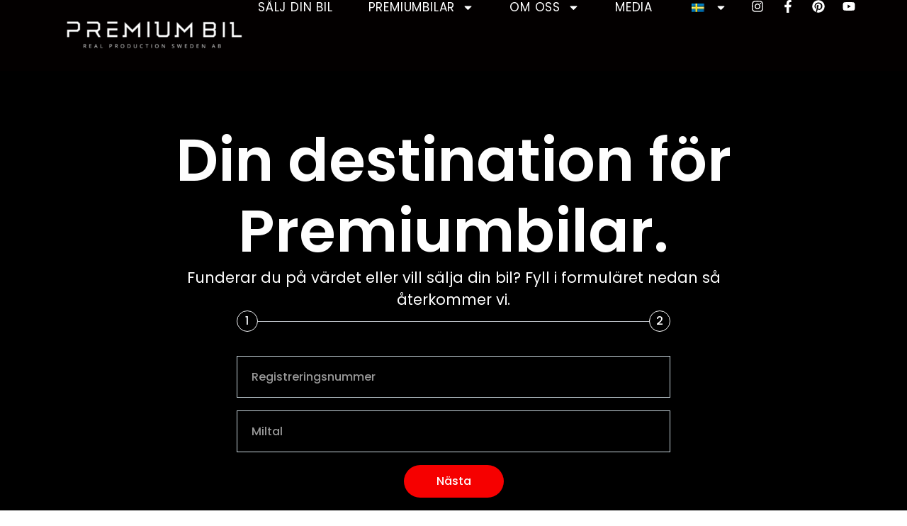

--- FILE ---
content_type: text/html; charset=UTF-8
request_url: https://premiumbil.nu/
body_size: 25257
content:
<!DOCTYPE html>
<html dir="ltr" lang="sv-SE" prefix="og: https://ogp.me/ns#">
<head>
	<meta charset="UTF-8">
	<meta name="viewport" content="width=device-width, initial-scale=1.0, viewport-fit=cover" />		<title>Premium Bil Uppsala - Premium bil i Uppsala</title>
	<style>img:is([sizes="auto" i], [sizes^="auto," i]) { contain-intrinsic-size: 3000px 1500px }</style>
	
		<!-- All in One SEO 4.8.7 - aioseo.com -->
	<meta name="description" content="Din destination för Premiumbilar. Funderar du på värdet eller vill sälja din bil? Fyll i formuläret nedan så återkommer vi. Frihet bakom ratten Varje bil hos oss på Premium Bil erbjuder en unik kombination av prestanda, komfort och stil, perfekt för ditt nästa vägäventyr. Besök oss i Uppsala eller utforska vårt sortiment online och börja" />
	<meta name="robots" content="max-image-preview:large" />
	<link rel="canonical" href="https://premiumbil.nu/" />
	<meta name="generator" content="All in One SEO (AIOSEO) 4.8.7" />
		<meta property="og:locale" content="sv_SE" />
		<meta property="og:site_name" content="Premium bil i Uppsala -" />
		<meta property="og:type" content="website" />
		<meta property="og:title" content="Premium Bil Uppsala - Premium bil i Uppsala" />
		<meta property="og:description" content="Din destination för Premiumbilar. Funderar du på värdet eller vill sälja din bil? Fyll i formuläret nedan så återkommer vi. Frihet bakom ratten Varje bil hos oss på Premium Bil erbjuder en unik kombination av prestanda, komfort och stil, perfekt för ditt nästa vägäventyr. Besök oss i Uppsala eller utforska vårt sortiment online och börja" />
		<meta property="og:url" content="https://premiumbil.nu/" />
		<meta property="og:image" content="https://premiumbil.nu/wp-content/uploads/2024/01/Logo-Premiumbil-transparent-background-1.png" />
		<meta property="og:image:secure_url" content="https://premiumbil.nu/wp-content/uploads/2024/01/Logo-Premiumbil-transparent-background-1.png" />
		<meta name="twitter:card" content="summary_large_image" />
		<meta name="twitter:title" content="Premium Bil Uppsala - Premium bil i Uppsala" />
		<meta name="twitter:description" content="Din destination för Premiumbilar. Funderar du på värdet eller vill sälja din bil? Fyll i formuläret nedan så återkommer vi. Frihet bakom ratten Varje bil hos oss på Premium Bil erbjuder en unik kombination av prestanda, komfort och stil, perfekt för ditt nästa vägäventyr. Besök oss i Uppsala eller utforska vårt sortiment online och börja" />
		<meta name="twitter:image" content="https://premiumbil.nu/wp-content/uploads/2024/01/Logo-Premiumbil-transparent-background-1.png" />
		<script type="application/ld+json" class="aioseo-schema">
			{"@context":"https:\/\/schema.org","@graph":[{"@type":"BreadcrumbList","@id":"https:\/\/premiumbil.nu\/#breadcrumblist","itemListElement":[{"@type":"ListItem","@id":"https:\/\/premiumbil.nu#listItem","position":1,"name":"Home"}]},{"@type":"Organization","@id":"https:\/\/premiumbil.nu\/#organization","name":"Premium bil i Uppsala","url":"https:\/\/premiumbil.nu\/","logo":{"@type":"ImageObject","url":"https:\/\/premiumbil.nu\/wp-content\/uploads\/2024\/01\/Logo-Premiumbil-transparent-background-1.png","@id":"https:\/\/premiumbil.nu\/#organizationLogo","width":825,"height":413},"image":{"@id":"https:\/\/premiumbil.nu\/#organizationLogo"}},{"@type":"WebPage","@id":"https:\/\/premiumbil.nu\/#webpage","url":"https:\/\/premiumbil.nu\/","name":"Premium Bil Uppsala - Premium bil i Uppsala","description":"Din destination f\u00f6r Premiumbilar. Funderar du p\u00e5 v\u00e4rdet eller vill s\u00e4lja din bil? Fyll i formul\u00e4ret nedan s\u00e5 \u00e5terkommer vi. Frihet bakom ratten Varje bil hos oss p\u00e5 Premium Bil erbjuder en unik kombination av prestanda, komfort och stil, perfekt f\u00f6r ditt n\u00e4sta v\u00e4g\u00e4ventyr. Bes\u00f6k oss i Uppsala eller utforska v\u00e5rt sortiment online och b\u00f6rja","inLanguage":"sv-SE","isPartOf":{"@id":"https:\/\/premiumbil.nu\/#website"},"breadcrumb":{"@id":"https:\/\/premiumbil.nu\/#breadcrumblist"},"datePublished":"2024-01-18T15:58:52+01:00","dateModified":"2025-02-19T20:53:33+01:00"},{"@type":"WebSite","@id":"https:\/\/premiumbil.nu\/#website","url":"https:\/\/premiumbil.nu\/","name":"Premium bil i Uppsala","inLanguage":"sv-SE","publisher":{"@id":"https:\/\/premiumbil.nu\/#organization"}}]}
		</script>
		<!-- All in One SEO -->

<link rel='dns-prefetch' href='//www.googletagmanager.com' />
<link rel='dns-prefetch' href='//pagead2.googlesyndication.com' />
<link rel="alternate" type="application/rss+xml" title="Premium bil i Uppsala &raquo; Webbflöde" href="https://premiumbil.nu/feed/" />
<link rel="alternate" type="application/rss+xml" title="Premium bil i Uppsala &raquo; Kommentarsflöde" href="https://premiumbil.nu/comments/feed/" />
		<!-- This site uses the Google Analytics by MonsterInsights plugin v9.11.1 - Using Analytics tracking - https://www.monsterinsights.com/ -->
							<script src="//www.googletagmanager.com/gtag/js?id=G-HYE3XZTEGT"  data-cfasync="false" data-wpfc-render="false" async></script>
			<script data-cfasync="false" data-wpfc-render="false">
				var mi_version = '9.11.1';
				var mi_track_user = true;
				var mi_no_track_reason = '';
								var MonsterInsightsDefaultLocations = {"page_location":"https:\/\/premiumbil.nu\/"};
								if ( typeof MonsterInsightsPrivacyGuardFilter === 'function' ) {
					var MonsterInsightsLocations = (typeof MonsterInsightsExcludeQuery === 'object') ? MonsterInsightsPrivacyGuardFilter( MonsterInsightsExcludeQuery ) : MonsterInsightsPrivacyGuardFilter( MonsterInsightsDefaultLocations );
				} else {
					var MonsterInsightsLocations = (typeof MonsterInsightsExcludeQuery === 'object') ? MonsterInsightsExcludeQuery : MonsterInsightsDefaultLocations;
				}

								var disableStrs = [
										'ga-disable-G-HYE3XZTEGT',
									];

				/* Function to detect opted out users */
				function __gtagTrackerIsOptedOut() {
					for (var index = 0; index < disableStrs.length; index++) {
						if (document.cookie.indexOf(disableStrs[index] + '=true') > -1) {
							return true;
						}
					}

					return false;
				}

				/* Disable tracking if the opt-out cookie exists. */
				if (__gtagTrackerIsOptedOut()) {
					for (var index = 0; index < disableStrs.length; index++) {
						window[disableStrs[index]] = true;
					}
				}

				/* Opt-out function */
				function __gtagTrackerOptout() {
					for (var index = 0; index < disableStrs.length; index++) {
						document.cookie = disableStrs[index] + '=true; expires=Thu, 31 Dec 2099 23:59:59 UTC; path=/';
						window[disableStrs[index]] = true;
					}
				}

				if ('undefined' === typeof gaOptout) {
					function gaOptout() {
						__gtagTrackerOptout();
					}
				}
								window.dataLayer = window.dataLayer || [];

				window.MonsterInsightsDualTracker = {
					helpers: {},
					trackers: {},
				};
				if (mi_track_user) {
					function __gtagDataLayer() {
						dataLayer.push(arguments);
					}

					function __gtagTracker(type, name, parameters) {
						if (!parameters) {
							parameters = {};
						}

						if (parameters.send_to) {
							__gtagDataLayer.apply(null, arguments);
							return;
						}

						if (type === 'event') {
														parameters.send_to = monsterinsights_frontend.v4_id;
							var hookName = name;
							if (typeof parameters['event_category'] !== 'undefined') {
								hookName = parameters['event_category'] + ':' + name;
							}

							if (typeof MonsterInsightsDualTracker.trackers[hookName] !== 'undefined') {
								MonsterInsightsDualTracker.trackers[hookName](parameters);
							} else {
								__gtagDataLayer('event', name, parameters);
							}
							
						} else {
							__gtagDataLayer.apply(null, arguments);
						}
					}

					__gtagTracker('js', new Date());
					__gtagTracker('set', {
						'developer_id.dZGIzZG': true,
											});
					if ( MonsterInsightsLocations.page_location ) {
						__gtagTracker('set', MonsterInsightsLocations);
					}
										__gtagTracker('config', 'G-HYE3XZTEGT', {"forceSSL":"true","link_attribution":"true"} );
										window.gtag = __gtagTracker;										(function () {
						/* https://developers.google.com/analytics/devguides/collection/analyticsjs/ */
						/* ga and __gaTracker compatibility shim. */
						var noopfn = function () {
							return null;
						};
						var newtracker = function () {
							return new Tracker();
						};
						var Tracker = function () {
							return null;
						};
						var p = Tracker.prototype;
						p.get = noopfn;
						p.set = noopfn;
						p.send = function () {
							var args = Array.prototype.slice.call(arguments);
							args.unshift('send');
							__gaTracker.apply(null, args);
						};
						var __gaTracker = function () {
							var len = arguments.length;
							if (len === 0) {
								return;
							}
							var f = arguments[len - 1];
							if (typeof f !== 'object' || f === null || typeof f.hitCallback !== 'function') {
								if ('send' === arguments[0]) {
									var hitConverted, hitObject = false, action;
									if ('event' === arguments[1]) {
										if ('undefined' !== typeof arguments[3]) {
											hitObject = {
												'eventAction': arguments[3],
												'eventCategory': arguments[2],
												'eventLabel': arguments[4],
												'value': arguments[5] ? arguments[5] : 1,
											}
										}
									}
									if ('pageview' === arguments[1]) {
										if ('undefined' !== typeof arguments[2]) {
											hitObject = {
												'eventAction': 'page_view',
												'page_path': arguments[2],
											}
										}
									}
									if (typeof arguments[2] === 'object') {
										hitObject = arguments[2];
									}
									if (typeof arguments[5] === 'object') {
										Object.assign(hitObject, arguments[5]);
									}
									if ('undefined' !== typeof arguments[1].hitType) {
										hitObject = arguments[1];
										if ('pageview' === hitObject.hitType) {
											hitObject.eventAction = 'page_view';
										}
									}
									if (hitObject) {
										action = 'timing' === arguments[1].hitType ? 'timing_complete' : hitObject.eventAction;
										hitConverted = mapArgs(hitObject);
										__gtagTracker('event', action, hitConverted);
									}
								}
								return;
							}

							function mapArgs(args) {
								var arg, hit = {};
								var gaMap = {
									'eventCategory': 'event_category',
									'eventAction': 'event_action',
									'eventLabel': 'event_label',
									'eventValue': 'event_value',
									'nonInteraction': 'non_interaction',
									'timingCategory': 'event_category',
									'timingVar': 'name',
									'timingValue': 'value',
									'timingLabel': 'event_label',
									'page': 'page_path',
									'location': 'page_location',
									'title': 'page_title',
									'referrer' : 'page_referrer',
								};
								for (arg in args) {
																		if (!(!args.hasOwnProperty(arg) || !gaMap.hasOwnProperty(arg))) {
										hit[gaMap[arg]] = args[arg];
									} else {
										hit[arg] = args[arg];
									}
								}
								return hit;
							}

							try {
								f.hitCallback();
							} catch (ex) {
							}
						};
						__gaTracker.create = newtracker;
						__gaTracker.getByName = newtracker;
						__gaTracker.getAll = function () {
							return [];
						};
						__gaTracker.remove = noopfn;
						__gaTracker.loaded = true;
						window['__gaTracker'] = __gaTracker;
					})();
									} else {
										console.log("");
					(function () {
						function __gtagTracker() {
							return null;
						}

						window['__gtagTracker'] = __gtagTracker;
						window['gtag'] = __gtagTracker;
					})();
									}
			</script>
							<!-- / Google Analytics by MonsterInsights -->
		<script>
window._wpemojiSettings = {"baseUrl":"https:\/\/s.w.org\/images\/core\/emoji\/16.0.1\/72x72\/","ext":".png","svgUrl":"https:\/\/s.w.org\/images\/core\/emoji\/16.0.1\/svg\/","svgExt":".svg","source":{"concatemoji":"https:\/\/premiumbil.nu\/wp-includes\/js\/wp-emoji-release.min.js?ver=6.8.3"}};
/*! This file is auto-generated */
!function(s,n){var o,i,e;function c(e){try{var t={supportTests:e,timestamp:(new Date).valueOf()};sessionStorage.setItem(o,JSON.stringify(t))}catch(e){}}function p(e,t,n){e.clearRect(0,0,e.canvas.width,e.canvas.height),e.fillText(t,0,0);var t=new Uint32Array(e.getImageData(0,0,e.canvas.width,e.canvas.height).data),a=(e.clearRect(0,0,e.canvas.width,e.canvas.height),e.fillText(n,0,0),new Uint32Array(e.getImageData(0,0,e.canvas.width,e.canvas.height).data));return t.every(function(e,t){return e===a[t]})}function u(e,t){e.clearRect(0,0,e.canvas.width,e.canvas.height),e.fillText(t,0,0);for(var n=e.getImageData(16,16,1,1),a=0;a<n.data.length;a++)if(0!==n.data[a])return!1;return!0}function f(e,t,n,a){switch(t){case"flag":return n(e,"\ud83c\udff3\ufe0f\u200d\u26a7\ufe0f","\ud83c\udff3\ufe0f\u200b\u26a7\ufe0f")?!1:!n(e,"\ud83c\udde8\ud83c\uddf6","\ud83c\udde8\u200b\ud83c\uddf6")&&!n(e,"\ud83c\udff4\udb40\udc67\udb40\udc62\udb40\udc65\udb40\udc6e\udb40\udc67\udb40\udc7f","\ud83c\udff4\u200b\udb40\udc67\u200b\udb40\udc62\u200b\udb40\udc65\u200b\udb40\udc6e\u200b\udb40\udc67\u200b\udb40\udc7f");case"emoji":return!a(e,"\ud83e\udedf")}return!1}function g(e,t,n,a){var r="undefined"!=typeof WorkerGlobalScope&&self instanceof WorkerGlobalScope?new OffscreenCanvas(300,150):s.createElement("canvas"),o=r.getContext("2d",{willReadFrequently:!0}),i=(o.textBaseline="top",o.font="600 32px Arial",{});return e.forEach(function(e){i[e]=t(o,e,n,a)}),i}function t(e){var t=s.createElement("script");t.src=e,t.defer=!0,s.head.appendChild(t)}"undefined"!=typeof Promise&&(o="wpEmojiSettingsSupports",i=["flag","emoji"],n.supports={everything:!0,everythingExceptFlag:!0},e=new Promise(function(e){s.addEventListener("DOMContentLoaded",e,{once:!0})}),new Promise(function(t){var n=function(){try{var e=JSON.parse(sessionStorage.getItem(o));if("object"==typeof e&&"number"==typeof e.timestamp&&(new Date).valueOf()<e.timestamp+604800&&"object"==typeof e.supportTests)return e.supportTests}catch(e){}return null}();if(!n){if("undefined"!=typeof Worker&&"undefined"!=typeof OffscreenCanvas&&"undefined"!=typeof URL&&URL.createObjectURL&&"undefined"!=typeof Blob)try{var e="postMessage("+g.toString()+"("+[JSON.stringify(i),f.toString(),p.toString(),u.toString()].join(",")+"));",a=new Blob([e],{type:"text/javascript"}),r=new Worker(URL.createObjectURL(a),{name:"wpTestEmojiSupports"});return void(r.onmessage=function(e){c(n=e.data),r.terminate(),t(n)})}catch(e){}c(n=g(i,f,p,u))}t(n)}).then(function(e){for(var t in e)n.supports[t]=e[t],n.supports.everything=n.supports.everything&&n.supports[t],"flag"!==t&&(n.supports.everythingExceptFlag=n.supports.everythingExceptFlag&&n.supports[t]);n.supports.everythingExceptFlag=n.supports.everythingExceptFlag&&!n.supports.flag,n.DOMReady=!1,n.readyCallback=function(){n.DOMReady=!0}}).then(function(){return e}).then(function(){var e;n.supports.everything||(n.readyCallback(),(e=n.source||{}).concatemoji?t(e.concatemoji):e.wpemoji&&e.twemoji&&(t(e.twemoji),t(e.wpemoji)))}))}((window,document),window._wpemojiSettings);
</script>
<link rel='stylesheet' id='sbi_styles-css' href='https://premiumbil.nu/wp-content/plugins/instagram-feed/css/sbi-styles.min.css?ver=6.9.1' media='all' />
<style id='wp-emoji-styles-inline-css'>

	img.wp-smiley, img.emoji {
		display: inline !important;
		border: none !important;
		box-shadow: none !important;
		height: 1em !important;
		width: 1em !important;
		margin: 0 0.07em !important;
		vertical-align: -0.1em !important;
		background: none !important;
		padding: 0 !important;
	}
</style>
<style id='classic-theme-styles-inline-css'>
/*! This file is auto-generated */
.wp-block-button__link{color:#fff;background-color:#32373c;border-radius:9999px;box-shadow:none;text-decoration:none;padding:calc(.667em + 2px) calc(1.333em + 2px);font-size:1.125em}.wp-block-file__button{background:#32373c;color:#fff;text-decoration:none}
</style>
<style id='global-styles-inline-css'>
:root{--wp--preset--aspect-ratio--square: 1;--wp--preset--aspect-ratio--4-3: 4/3;--wp--preset--aspect-ratio--3-4: 3/4;--wp--preset--aspect-ratio--3-2: 3/2;--wp--preset--aspect-ratio--2-3: 2/3;--wp--preset--aspect-ratio--16-9: 16/9;--wp--preset--aspect-ratio--9-16: 9/16;--wp--preset--color--black: #000000;--wp--preset--color--cyan-bluish-gray: #abb8c3;--wp--preset--color--white: #ffffff;--wp--preset--color--pale-pink: #f78da7;--wp--preset--color--vivid-red: #cf2e2e;--wp--preset--color--luminous-vivid-orange: #ff6900;--wp--preset--color--luminous-vivid-amber: #fcb900;--wp--preset--color--light-green-cyan: #7bdcb5;--wp--preset--color--vivid-green-cyan: #00d084;--wp--preset--color--pale-cyan-blue: #8ed1fc;--wp--preset--color--vivid-cyan-blue: #0693e3;--wp--preset--color--vivid-purple: #9b51e0;--wp--preset--gradient--vivid-cyan-blue-to-vivid-purple: linear-gradient(135deg,rgba(6,147,227,1) 0%,rgb(155,81,224) 100%);--wp--preset--gradient--light-green-cyan-to-vivid-green-cyan: linear-gradient(135deg,rgb(122,220,180) 0%,rgb(0,208,130) 100%);--wp--preset--gradient--luminous-vivid-amber-to-luminous-vivid-orange: linear-gradient(135deg,rgba(252,185,0,1) 0%,rgba(255,105,0,1) 100%);--wp--preset--gradient--luminous-vivid-orange-to-vivid-red: linear-gradient(135deg,rgba(255,105,0,1) 0%,rgb(207,46,46) 100%);--wp--preset--gradient--very-light-gray-to-cyan-bluish-gray: linear-gradient(135deg,rgb(238,238,238) 0%,rgb(169,184,195) 100%);--wp--preset--gradient--cool-to-warm-spectrum: linear-gradient(135deg,rgb(74,234,220) 0%,rgb(151,120,209) 20%,rgb(207,42,186) 40%,rgb(238,44,130) 60%,rgb(251,105,98) 80%,rgb(254,248,76) 100%);--wp--preset--gradient--blush-light-purple: linear-gradient(135deg,rgb(255,206,236) 0%,rgb(152,150,240) 100%);--wp--preset--gradient--blush-bordeaux: linear-gradient(135deg,rgb(254,205,165) 0%,rgb(254,45,45) 50%,rgb(107,0,62) 100%);--wp--preset--gradient--luminous-dusk: linear-gradient(135deg,rgb(255,203,112) 0%,rgb(199,81,192) 50%,rgb(65,88,208) 100%);--wp--preset--gradient--pale-ocean: linear-gradient(135deg,rgb(255,245,203) 0%,rgb(182,227,212) 50%,rgb(51,167,181) 100%);--wp--preset--gradient--electric-grass: linear-gradient(135deg,rgb(202,248,128) 0%,rgb(113,206,126) 100%);--wp--preset--gradient--midnight: linear-gradient(135deg,rgb(2,3,129) 0%,rgb(40,116,252) 100%);--wp--preset--font-size--small: 13px;--wp--preset--font-size--medium: 20px;--wp--preset--font-size--large: 36px;--wp--preset--font-size--x-large: 42px;--wp--preset--spacing--20: 0.44rem;--wp--preset--spacing--30: 0.67rem;--wp--preset--spacing--40: 1rem;--wp--preset--spacing--50: 1.5rem;--wp--preset--spacing--60: 2.25rem;--wp--preset--spacing--70: 3.38rem;--wp--preset--spacing--80: 5.06rem;--wp--preset--shadow--natural: 6px 6px 9px rgba(0, 0, 0, 0.2);--wp--preset--shadow--deep: 12px 12px 50px rgba(0, 0, 0, 0.4);--wp--preset--shadow--sharp: 6px 6px 0px rgba(0, 0, 0, 0.2);--wp--preset--shadow--outlined: 6px 6px 0px -3px rgba(255, 255, 255, 1), 6px 6px rgba(0, 0, 0, 1);--wp--preset--shadow--crisp: 6px 6px 0px rgba(0, 0, 0, 1);}:where(.is-layout-flex){gap: 0.5em;}:where(.is-layout-grid){gap: 0.5em;}body .is-layout-flex{display: flex;}.is-layout-flex{flex-wrap: wrap;align-items: center;}.is-layout-flex > :is(*, div){margin: 0;}body .is-layout-grid{display: grid;}.is-layout-grid > :is(*, div){margin: 0;}:where(.wp-block-columns.is-layout-flex){gap: 2em;}:where(.wp-block-columns.is-layout-grid){gap: 2em;}:where(.wp-block-post-template.is-layout-flex){gap: 1.25em;}:where(.wp-block-post-template.is-layout-grid){gap: 1.25em;}.has-black-color{color: var(--wp--preset--color--black) !important;}.has-cyan-bluish-gray-color{color: var(--wp--preset--color--cyan-bluish-gray) !important;}.has-white-color{color: var(--wp--preset--color--white) !important;}.has-pale-pink-color{color: var(--wp--preset--color--pale-pink) !important;}.has-vivid-red-color{color: var(--wp--preset--color--vivid-red) !important;}.has-luminous-vivid-orange-color{color: var(--wp--preset--color--luminous-vivid-orange) !important;}.has-luminous-vivid-amber-color{color: var(--wp--preset--color--luminous-vivid-amber) !important;}.has-light-green-cyan-color{color: var(--wp--preset--color--light-green-cyan) !important;}.has-vivid-green-cyan-color{color: var(--wp--preset--color--vivid-green-cyan) !important;}.has-pale-cyan-blue-color{color: var(--wp--preset--color--pale-cyan-blue) !important;}.has-vivid-cyan-blue-color{color: var(--wp--preset--color--vivid-cyan-blue) !important;}.has-vivid-purple-color{color: var(--wp--preset--color--vivid-purple) !important;}.has-black-background-color{background-color: var(--wp--preset--color--black) !important;}.has-cyan-bluish-gray-background-color{background-color: var(--wp--preset--color--cyan-bluish-gray) !important;}.has-white-background-color{background-color: var(--wp--preset--color--white) !important;}.has-pale-pink-background-color{background-color: var(--wp--preset--color--pale-pink) !important;}.has-vivid-red-background-color{background-color: var(--wp--preset--color--vivid-red) !important;}.has-luminous-vivid-orange-background-color{background-color: var(--wp--preset--color--luminous-vivid-orange) !important;}.has-luminous-vivid-amber-background-color{background-color: var(--wp--preset--color--luminous-vivid-amber) !important;}.has-light-green-cyan-background-color{background-color: var(--wp--preset--color--light-green-cyan) !important;}.has-vivid-green-cyan-background-color{background-color: var(--wp--preset--color--vivid-green-cyan) !important;}.has-pale-cyan-blue-background-color{background-color: var(--wp--preset--color--pale-cyan-blue) !important;}.has-vivid-cyan-blue-background-color{background-color: var(--wp--preset--color--vivid-cyan-blue) !important;}.has-vivid-purple-background-color{background-color: var(--wp--preset--color--vivid-purple) !important;}.has-black-border-color{border-color: var(--wp--preset--color--black) !important;}.has-cyan-bluish-gray-border-color{border-color: var(--wp--preset--color--cyan-bluish-gray) !important;}.has-white-border-color{border-color: var(--wp--preset--color--white) !important;}.has-pale-pink-border-color{border-color: var(--wp--preset--color--pale-pink) !important;}.has-vivid-red-border-color{border-color: var(--wp--preset--color--vivid-red) !important;}.has-luminous-vivid-orange-border-color{border-color: var(--wp--preset--color--luminous-vivid-orange) !important;}.has-luminous-vivid-amber-border-color{border-color: var(--wp--preset--color--luminous-vivid-amber) !important;}.has-light-green-cyan-border-color{border-color: var(--wp--preset--color--light-green-cyan) !important;}.has-vivid-green-cyan-border-color{border-color: var(--wp--preset--color--vivid-green-cyan) !important;}.has-pale-cyan-blue-border-color{border-color: var(--wp--preset--color--pale-cyan-blue) !important;}.has-vivid-cyan-blue-border-color{border-color: var(--wp--preset--color--vivid-cyan-blue) !important;}.has-vivid-purple-border-color{border-color: var(--wp--preset--color--vivid-purple) !important;}.has-vivid-cyan-blue-to-vivid-purple-gradient-background{background: var(--wp--preset--gradient--vivid-cyan-blue-to-vivid-purple) !important;}.has-light-green-cyan-to-vivid-green-cyan-gradient-background{background: var(--wp--preset--gradient--light-green-cyan-to-vivid-green-cyan) !important;}.has-luminous-vivid-amber-to-luminous-vivid-orange-gradient-background{background: var(--wp--preset--gradient--luminous-vivid-amber-to-luminous-vivid-orange) !important;}.has-luminous-vivid-orange-to-vivid-red-gradient-background{background: var(--wp--preset--gradient--luminous-vivid-orange-to-vivid-red) !important;}.has-very-light-gray-to-cyan-bluish-gray-gradient-background{background: var(--wp--preset--gradient--very-light-gray-to-cyan-bluish-gray) !important;}.has-cool-to-warm-spectrum-gradient-background{background: var(--wp--preset--gradient--cool-to-warm-spectrum) !important;}.has-blush-light-purple-gradient-background{background: var(--wp--preset--gradient--blush-light-purple) !important;}.has-blush-bordeaux-gradient-background{background: var(--wp--preset--gradient--blush-bordeaux) !important;}.has-luminous-dusk-gradient-background{background: var(--wp--preset--gradient--luminous-dusk) !important;}.has-pale-ocean-gradient-background{background: var(--wp--preset--gradient--pale-ocean) !important;}.has-electric-grass-gradient-background{background: var(--wp--preset--gradient--electric-grass) !important;}.has-midnight-gradient-background{background: var(--wp--preset--gradient--midnight) !important;}.has-small-font-size{font-size: var(--wp--preset--font-size--small) !important;}.has-medium-font-size{font-size: var(--wp--preset--font-size--medium) !important;}.has-large-font-size{font-size: var(--wp--preset--font-size--large) !important;}.has-x-large-font-size{font-size: var(--wp--preset--font-size--x-large) !important;}
:where(.wp-block-post-template.is-layout-flex){gap: 1.25em;}:where(.wp-block-post-template.is-layout-grid){gap: 1.25em;}
:where(.wp-block-columns.is-layout-flex){gap: 2em;}:where(.wp-block-columns.is-layout-grid){gap: 2em;}
:root :where(.wp-block-pullquote){font-size: 1.5em;line-height: 1.6;}
</style>
<link rel='stylesheet' id='trp-language-switcher-style-css' href='https://premiumbil.nu/wp-content/plugins/translatepress-multilingual/assets/css/trp-language-switcher.css?ver=2.10.5' media='all' />
<link rel='stylesheet' id='dashicons-css' href='https://premiumbil.nu/wp-includes/css/dashicons.min.css?ver=6.8.3' media='all' />
<link rel='stylesheet' id='bootstrap-css-css' href='https://premiumbil.nu/wp-content/themes/medical-elementor/assets/css/bootstrap.css?ver=6.8.3' media='all' />
<link rel='stylesheet' id='animate-css-css' href='https://premiumbil.nu/wp-content/themes/medical-elementor/assets/css/animate.css?ver=6.8.3' media='all' />
<link rel='stylesheet' id='medical-elementor-header-css-css' href='https://premiumbil.nu/wp-content/themes/medical-elementor/assets/css/header.css?ver=6.8.3' media='all' />
<link rel='stylesheet' id='magnific-popup-css-css' href='https://premiumbil.nu/wp-content/themes/medical-elementor/assets/css/magnific-popup.css?ver=6.8.3' media='all' />
<link rel='stylesheet' id='owl-carousel-css-css' href='https://premiumbil.nu/wp-content/themes/medical-elementor/assets/css/owl.carousel.css?ver=6.8.3' media='all' />
<link rel='stylesheet' id='owl-theme-default-css-css' href='https://premiumbil.nu/wp-content/themes/medical-elementor/assets/css/owl.theme.default.css?ver=6.8.3' media='all' />
<link rel='stylesheet' id='font-awesome-css-css' href='https://premiumbil.nu/wp-content/themes/medical-elementor/assets/css/font-awesome.css?ver=6.8.3' media='all' />
<link rel='stylesheet' id='medical-elementor-responsive-css-css' href='https://premiumbil.nu/wp-content/themes/medical-elementor/assets/css/responsive.css?ver=6.8.3' media='all' />
<link rel='stylesheet' id='medical-elementor-skin-css-css' href='https://premiumbil.nu/wp-content/themes/medical-elementor/assets/css/skin-2.css?ver=6.8.3' media='all' />
<link rel='stylesheet' id='select-css-css' href='https://premiumbil.nu/wp-content/themes/medical-elementor/assets/css/select2.css?ver=6.8.3' media='all' />
<link rel='stylesheet' id='medical-elementor-homestyle-css-css' href='https://premiumbil.nu/wp-content/themes/medical-elementor/assets/css/home7style.css?ver=6.8.3' media='all' />
<link rel='stylesheet' id='medical-elementor-front-css-css' href='https://premiumbil.nu/wp-content/themes/medical-elementor/assets/css/front-style.css?ver=6.8.3' media='all' />
<link rel='stylesheet' id='medical-elementor-custom-css-css' href='https://premiumbil.nu/wp-content/themes/medical-elementor/assets/css/medical-elementor-custom.css?ver=6.8.3' media='all' />
<link rel='stylesheet' id='medical-elementor-woocommerce-css-css' href='https://premiumbil.nu/wp-content/themes/medical-elementor/assets/css/medical-elementor-woocommerce.css?ver=6.8.3' media='all' />
<link rel='stylesheet' id='medical-elementor-style-css' href='https://premiumbil.nu/wp-content/themes/medical-elementor/style.css?ver=1.0.2' media='all' />
<style id='medical-elementor-style-inline-css'>
.top-header,body.medical-elementor-dark .top-header{border-bottom-color:#fff}.top-footer,body.medical-elementor-dark .top-footer{border-bottom-color:#fff}.below-footer,body.medical-elementor-dark .below-footer{border-top-color:}.single_add_to_cart_button.button.alt, .woocommerce #respond input#submit.alt, .woocommerce a.button.alt, .woocommerce button.button.alt, .woocommerce input.button.alt, .woocommerce #respond input#submit, .woocommerce button.button, .woocommerce input.button,.cat-list a:after,.tagcloud a:hover, .texture-tags-wrapper a:hover,.ribbon-btn,.btn-main-header,.page-contact .leadform-show-form input[type='submit'],.woocommerce .widget_price_filter .medical-elementor-widget-content .ui-slider .ui-slider-range,
.woocommerce .widget_price_filter .medical-elementor-widget-content .ui-slider .ui-slider-handle,.entry-content form.post-password-form input[type='submit'],#bizEcommerce-mobile-bar a,#bizEcommerce-mobile-bar,.post-slide-widget .owl-carousel .owl-nav button:hover,.woocommerce div.product form.cart .button,#search-button,#search-button:hover, .woocommerce ul.products li.product .button:hover,.slider-content-caption a.slide-btn,.page-template-frontpage .owl-carousel button.owl-dot, .woocommerce #alm-quick-view-modal .alm-qv-image-slider .flex-control-paging li a,.button.return.wc-backward,.button.return.wc-backward:hover,.woocommerce .texture-product-hover a.add_to_cart_button:hover,
.woocommerce .texture-product-hover .texture-wishlist a.add_to_wishlist:hover,
.texture-wishlist .yith-wcwl-wishlistaddedbrowse:hover,
.texture-wishlist .yith-wcwl-wishlistexistsbrowse:hover,
.texture-quickview a:hover, .texture-compare .compare-button a.compare.button:hover,
.texture-woo-product-list .texture-quickview a:hover,.woocommerce .texture-product-hover a.th-button:hover,#alm-quick-view-modal .alm-qv-image-slider .flex-control-paging li a.flex-active,.menu-close-btn:hover:before, .menu-close-btn:hover:after,.cart-close-btn:hover:after,.cart-close-btn:hover:before,.cart-contents .count-item,[type='submit']:hover,.comment-list .reply a,.nav-links .page-numbers.current, .nav-links .page-numbers:hover,.woocommerce .texture-product-image-tab-section .texture-product-hover a.add_to_cart_button:hover,.woocommerce .texture-product-slide-section .texture-product-hover a.add_to_cart_button:hover,.woocommerce .texture-compare .compare-button a.compare.button:hover,.texture-product .woosw-btn:hover,.texture-product .wooscp-btn:hover,.woosw-copy-btn input{background:#0cd1e5}
  .open-cart p.buttons a:hover,
  .woocommerce #respond input#submit.alt:hover, .woocommerce a.button.alt:hover, .woocommerce button.button.alt:hover, .woocommerce input.button.alt:hover, .woocommerce #respond input#submit:hover, .woocommerce button.button:hover, .woocommerce input.button:hover,.texture-slide .owl-nav button.owl-prev:hover, .texture-slide .owl-nav button.owl-next:hover, .medical-elementor-slide-post .owl-nav button.owl-prev:hover, .medical-elementor-slide-post .owl-nav button.owl-next:hover,/*.texture-list-grid-switcher a.selected,*/ .texture-list-grid-switcher a:hover,.woocommerce .woocommerce-error .button:hover, .woocommerce .woocommerce-info .button:hover, .woocommerce .woocommerce-message .button:hover,#searchform [type='submit']:hover,article.texture-post-article .texture-readmore.button:hover,.medical-elementor-load-more button:hover,.woocommerce nav.woocommerce-pagination ul li a:focus, .woocommerce nav.woocommerce-pagination ul li a:hover, .woocommerce nav.woocommerce-pagination ul li span.current,.texture-top2-slide.owl-carousel .owl-nav button:hover,.product-slide-widget .owl-carousel .owl-nav button:hover, .texture-slide.texture-brand .owl-nav button:hover,.texture-heading-wrap:before,.woocommerce ul.products li.product .texture-product-hover a.add_to_cart_button:hover{background-color:#0cd1e5 !important;} 
  .texture-product-hover .th-button.add_to_cart_button, .woocommerce ul.products .texture-product-hover .add_to_cart_button, .woocommerce .texture-product-hover a.th-butto, .woocommerce ul.products li.product .product_type_variable, .woocommerce ul.products li.product a.button.product_type_grouped,.open-cart p.buttons a:hover,.texture-slide .owl-nav button.owl-prev:hover, .texture-slide .owl-nav button.owl-next:hover, .medical-elementor-slide-post .owl-nav button.owl-prev:hover, .medical-elementor-slide-post .owl-nav button.owl-next:hover,body .woocommerce-tabs .tabs li a::before,/*.texture-list-grid-switcher a.selected,*/ .texture-list-grid-switcher a:hover,.woocommerce .woocommerce-error .button, .woocommerce .woocommerce-info .button, .woocommerce .woocommerce-message .button,#searchform [type='submit']:hover,article.texture-post-article .texture-readmore.button,.woocommerce .texture-product-hover a.th-button,.medical-elementor-load-more button,.texture-top2-slide.owl-carousel .owl-nav button:hover,.product-slide-widget .owl-carousel .owl-nav button:hover, .texture-slide.texture-brand .owl-nav button:hover,.page-contact .leadform-show-form input[type='submit'],.woocommerce .texture-product-hover a.product_type_simple,.post-slide-widget .owl-carousel .owl-nav button:hover{border-color:#0cd1e5} .loader {
    border-right: 4px solid #0cd1e5;
    border-bottom: 4px solid #0cd1e5;
    border-left: 4px solid #0cd1e5;}
    .woocommerce .texture-product-image-cat-slide .texture-woo-product-list:hover .texture-product,.woocommerce .texture-product-image-cat-slide .texture-woo-product-list:hover .texture-product,[type='submit']{border-color:#0cd1e5} .medical-elementor-off-canvas-sidebar-wrapper .menu-close-btn:hover,.main-header .cart-close-btn:hover{color:#0cd1e5;}body,.woocommerce-error, .woocommerce-info, .woocommerce-message {color: }.site-title span a,.sprt-tel b,.widget.woocommerce .widget-title, .open-widget-content .widget-title, .widget-title,.texture-title .title,.texture-hglt-box h6,h2.texture-post-title a, h1.texture-post-title ,#reply-title,h4.author-header,.page-head h1,.woocommerce div.product .product_title, section.related.products h2, section.upsells.products h2, .woocommerce #reviews #comments h2,.woocommerce table.shop_table thead th, .cart-subtotal, .order-total,.cross-sells h2, .cart_totals h2,.woocommerce-billing-fields h3,.page-head h1 a{color: }a,#open-above-menu.medical-elementor-menu > li > a{color:} #open-above-menu.medical-elementor-menu > li > a:hover,#open-above-menu.medical-elementor-menu li a:hover{color:}.medical_elementor_overlayloader{background-color:#9c9c9}#move-to-top{background:;color:}.texture-slider-section.slide-layout-3:before{background:#eaeaea}.texture-slider-section.slide-layout-3{background-image:url();
    background-repeat:no-repeat;
    background-position:center center;
    background-size:auto;
    background-attachment:scroll;}section.texture-ribbon-section{background-image:url(https://premiumbil.nu/wp-content/themes/medical-elementor/assets/img/ribbon.jpg);
    background-repeat:no-repeat;
    background-position:center center;
    background-size:cover;}.top-header:before{background:#1f4c94}.top-header{background-image:url();
   }.top-header .top-header-bar{color:#fff} .top-header .top-header-bar a{color:#fff}.main-header:before,.sticky-header:before, .search-wrapper:before{background:#2457AA}
    .site-description,main-header-col1,.header-support-content,.mhdrthree .site-description p{color:#888} .mhdrthree .site-title span a,.header-support-content a, .texture-icon .count-item,.main-header a,.texture-icon .cart-icon a.cart-contents,.sticky-header .site-title a{color:#fff}.below-header:before{background:#1f4c94}
      .menu-category-list .toggle-title,.toggle-icon{color:}
      .below-header .cat-icon span{background:}
   .header-icon a ,.header-support-icon a.whishlist ,.texture-icon .cart-icon a.cart-contents i,.cat-icon,.sticky-header .header-icon a , .sticky-header .texture-icon .cart-icon a.cart-contents,.responsive-main-header .header-support-icon a,.responsive-main-header .texture-icon .cart-icon a.cart-contents,.responsive-main-header .menu-toggle .menu-btn,.sticky-header-bar .menu-toggle .menu-btn,.header-icon a.account,.header-icon a.prd-search {background:#1f4c94;color:#fff} .cat-icon span,.menu-toggle .icon-bar{background:#fff}.medical-elementor-menu > li > a,.menu-category-list .toggle-title,.toggle-icon{color:} .medical-elementor-menu > li > a:hover,.medical-elementor-menu .current-menu-item a{color:}.medical-elementor-menu li ul.sub-menu li a{color:} .medical-elementor-menu li ul.sub-menu li a:hover{color:}   .medical-elementor-menu ul.sub-menu{background:}
</style>
<link rel='stylesheet' id='elementor-frontend-css' href='https://premiumbil.nu/wp-content/uploads/elementor/css/custom-frontend.min.css?ver=1768660828' media='all' />
<link rel='stylesheet' id='widget-image-css' href='https://premiumbil.nu/wp-content/plugins/elementor/assets/css/widget-image.min.css?ver=3.34.1' media='all' />
<link rel='stylesheet' id='widget-nav-menu-css' href='https://premiumbil.nu/wp-content/uploads/elementor/css/custom-pro-widget-nav-menu.min.css?ver=1768660828' media='all' />
<link rel='stylesheet' id='widget-social-icons-css' href='https://premiumbil.nu/wp-content/plugins/elementor/assets/css/widget-social-icons.min.css?ver=3.34.1' media='all' />
<link rel='stylesheet' id='e-apple-webkit-css' href='https://premiumbil.nu/wp-content/uploads/elementor/css/custom-apple-webkit.min.css?ver=1768660827' media='all' />
<link rel='stylesheet' id='widget-heading-css' href='https://premiumbil.nu/wp-content/plugins/elementor/assets/css/widget-heading.min.css?ver=3.34.1' media='all' />
<link rel='stylesheet' id='elementor-post-4371-css' href='https://premiumbil.nu/wp-content/uploads/elementor/css/post-4371.css?ver=1768660828' media='all' />
<link rel='stylesheet' id='sbistyles-css' href='https://premiumbil.nu/wp-content/plugins/instagram-feed/css/sbi-styles.min.css?ver=6.9.1' media='all' />
<link rel='stylesheet' id='e-animation-fadeIn-css' href='https://premiumbil.nu/wp-content/plugins/elementor/assets/lib/animations/styles/fadeIn.min.css?ver=3.34.1' media='all' />
<link rel='stylesheet' id='e-animation-fadeInUp-css' href='https://premiumbil.nu/wp-content/plugins/elementor/assets/lib/animations/styles/fadeInUp.min.css?ver=3.34.1' media='all' />
<link rel='stylesheet' id='widget-form-css' href='https://premiumbil.nu/wp-content/plugins/elementor-pro/assets/css/widget-form.min.css?ver=3.34.0' media='all' />
<link rel='stylesheet' id='widget-divider-css' href='https://premiumbil.nu/wp-content/plugins/elementor/assets/css/widget-divider.min.css?ver=3.34.1' media='all' />
<link rel='stylesheet' id='e-animation-fadeInDown-css' href='https://premiumbil.nu/wp-content/plugins/elementor/assets/lib/animations/styles/fadeInDown.min.css?ver=3.34.1' media='all' />
<link rel='stylesheet' id='e-motion-fx-css' href='https://premiumbil.nu/wp-content/plugins/elementor-pro/assets/css/modules/motion-fx.min.css?ver=3.34.0' media='all' />
<link rel='stylesheet' id='widget-call-to-action-css' href='https://premiumbil.nu/wp-content/uploads/elementor/css/custom-pro-widget-call-to-action.min.css?ver=1768660828' media='all' />
<link rel='stylesheet' id='e-transitions-css' href='https://premiumbil.nu/wp-content/plugins/elementor-pro/assets/css/conditionals/transitions.min.css?ver=3.34.0' media='all' />
<link rel='stylesheet' id='widget-spacer-css' href='https://premiumbil.nu/wp-content/plugins/elementor/assets/css/widget-spacer.min.css?ver=3.34.1' media='all' />
<link rel='stylesheet' id='widget-testimonial-css' href='https://premiumbil.nu/wp-content/plugins/elementor/assets/css/widget-testimonial.min.css?ver=3.34.1' media='all' />
<link rel='stylesheet' id='elementor-post-4641-css' href='https://premiumbil.nu/wp-content/uploads/elementor/css/post-4641.css?ver=1768660829' media='all' />
<link rel='stylesheet' id='elementor-post-5538-css' href='https://premiumbil.nu/wp-content/uploads/elementor/css/post-5538.css?ver=1768660829' media='all' />
<link rel='stylesheet' id='elementor-post-5405-css' href='https://premiumbil.nu/wp-content/uploads/elementor/css/post-5405.css?ver=1768660829' media='all' />
<link rel='stylesheet' id='ekit-widget-styles-css' href='https://premiumbil.nu/wp-content/plugins/elementskit-lite/widgets/init/assets/css/widget-styles.css?ver=3.7.2' media='all' />
<link rel='stylesheet' id='ekit-responsive-css' href='https://premiumbil.nu/wp-content/plugins/elementskit-lite/widgets/init/assets/css/responsive.css?ver=3.7.2' media='all' />
<link rel='stylesheet' id='elementor-gf-local-roboto-css' href='https://premiumbil.nu/wp-content/uploads/elementor/google-fonts/css/roboto.css?ver=1742308605' media='all' />
<link rel='stylesheet' id='elementor-gf-local-robotoslab-css' href='https://premiumbil.nu/wp-content/uploads/elementor/google-fonts/css/robotoslab.css?ver=1742308607' media='all' />
<link rel='stylesheet' id='elementor-gf-local-poppins-css' href='https://premiumbil.nu/wp-content/uploads/elementor/google-fonts/css/poppins.css?ver=1742308608' media='all' />
<link rel='stylesheet' id='elementor-gf-local-archivo-css' href='https://premiumbil.nu/wp-content/uploads/elementor/google-fonts/css/archivo.css?ver=1742308616' media='all' />
<script src="https://premiumbil.nu/wp-content/plugins/google-analytics-for-wordpress/assets/js/frontend-gtag.min.js?ver=9.11.1" id="monsterinsights-frontend-script-js" async data-wp-strategy="async"></script>
<script data-cfasync="false" data-wpfc-render="false" id='monsterinsights-frontend-script-js-extra'>var monsterinsights_frontend = {"js_events_tracking":"true","download_extensions":"doc,pdf,ppt,zip,xls,docx,pptx,xlsx","inbound_paths":"[{\"path\":\"\\\/go\\\/\",\"label\":\"affiliate\"},{\"path\":\"\\\/recommend\\\/\",\"label\":\"affiliate\"}]","home_url":"https:\/\/premiumbil.nu","hash_tracking":"false","v4_id":"G-HYE3XZTEGT"};</script>
<script src="https://premiumbil.nu/wp-includes/js/jquery/jquery.min.js?ver=3.7.1" id="jquery-core-js"></script>
<script src="https://premiumbil.nu/wp-includes/js/jquery/jquery-migrate.min.js?ver=3.4.1" id="jquery-migrate-js"></script>

<!-- Kodblock för ”Google-tagg (gtag.js)” tillagt av Site Kit -->
<!-- Kodblock för ”Google Analytics” tillagt av Site Kit -->
<script src="https://www.googletagmanager.com/gtag/js?id=GT-WPD74FD" id="google_gtagjs-js" async></script>
<script id="google_gtagjs-js-after">
window.dataLayer = window.dataLayer || [];function gtag(){dataLayer.push(arguments);}
gtag("set","linker",{"domains":["premiumbil.nu"]});
gtag("js", new Date());
gtag("set", "developer_id.dZTNiMT", true);
gtag("config", "GT-WPD74FD");
</script>
<link rel="https://api.w.org/" href="https://premiumbil.nu/wp-json/" /><link rel="alternate" title="JSON" type="application/json" href="https://premiumbil.nu/wp-json/wp/v2/pages/4641" /><link rel="EditURI" type="application/rsd+xml" title="RSD" href="https://premiumbil.nu/xmlrpc.php?rsd" />
<meta name="generator" content="WordPress 6.8.3" />
<link rel='shortlink' href='https://premiumbil.nu/' />
<link rel="alternate" title="oEmbed (JSON)" type="application/json+oembed" href="https://premiumbil.nu/wp-json/oembed/1.0/embed?url=https%3A%2F%2Fpremiumbil.nu%2F" />
<link rel="alternate" title="oEmbed (XML)" type="text/xml+oembed" href="https://premiumbil.nu/wp-json/oembed/1.0/embed?url=https%3A%2F%2Fpremiumbil.nu%2F&#038;format=xml" />
<meta name="generator" content="Site Kit by Google 1.170.0" /><link rel="alternate" hreflang="sv-SE" href="https://premiumbil.nu/"/>
<link rel="alternate" hreflang="en-US" href="https://premiumbil.nu/en/"/>
<link rel="alternate" hreflang="sv" href="https://premiumbil.nu/"/>
<link rel="alternate" hreflang="en" href="https://premiumbil.nu/en/"/>

<!-- Metatagg för ”Google AdSense” tillagt av Site Kit -->
<meta name="google-adsense-platform-account" content="ca-host-pub-2644536267352236">
<meta name="google-adsense-platform-domain" content="sitekit.withgoogle.com">
<!-- Avslut av metatagg för ”Google AdSense” tillagd av Site Kit -->
<meta name="generator" content="Elementor 3.34.1; features: e_font_icon_svg, additional_custom_breakpoints; settings: css_print_method-external, google_font-enabled, font_display-swap">

<!-- Meta Pixel Code -->
<script type='text/javascript'>
!function(f,b,e,v,n,t,s){if(f.fbq)return;n=f.fbq=function(){n.callMethod?
n.callMethod.apply(n,arguments):n.queue.push(arguments)};if(!f._fbq)f._fbq=n;
n.push=n;n.loaded=!0;n.version='2.0';n.queue=[];t=b.createElement(e);t.async=!0;
t.src=v;s=b.getElementsByTagName(e)[0];s.parentNode.insertBefore(t,s)}(window,
document,'script','https://connect.facebook.net/en_US/fbevents.js?v=next');
</script>
<!-- End Meta Pixel Code -->

      <script type='text/javascript'>
        var url = window.location.origin + '?ob=open-bridge';
        fbq('set', 'openbridge', '1296644081070854', url);
      </script>
    <script type='text/javascript'>fbq('init', '1296644081070854', {}, {
    "agent": "wordpress-6.8.3-3.0.16"
})</script><script type='text/javascript'>
    fbq('track', 'PageView', []);
  </script>
<!-- Meta Pixel Code -->
<noscript>
<img height="1" width="1" style="display:none" alt="fbpx"
src="https://www.facebook.com/tr?id=1296644081070854&ev=PageView&noscript=1" />
</noscript>
<!-- End Meta Pixel Code -->
			<style>
				.e-con.e-parent:nth-of-type(n+4):not(.e-lazyloaded):not(.e-no-lazyload),
				.e-con.e-parent:nth-of-type(n+4):not(.e-lazyloaded):not(.e-no-lazyload) * {
					background-image: none !important;
				}
				@media screen and (max-height: 1024px) {
					.e-con.e-parent:nth-of-type(n+3):not(.e-lazyloaded):not(.e-no-lazyload),
					.e-con.e-parent:nth-of-type(n+3):not(.e-lazyloaded):not(.e-no-lazyload) * {
						background-image: none !important;
					}
				}
				@media screen and (max-height: 640px) {
					.e-con.e-parent:nth-of-type(n+2):not(.e-lazyloaded):not(.e-no-lazyload),
					.e-con.e-parent:nth-of-type(n+2):not(.e-lazyloaded):not(.e-no-lazyload) * {
						background-image: none !important;
					}
				}
			</style>
			
<!-- Kodblock för ”Google AdSense” tillagt av Site Kit -->
<script async src="https://pagead2.googlesyndication.com/pagead/js/adsbygoogle.js?client=ca-pub-4378143214620254&amp;host=ca-host-pub-2644536267352236" crossorigin="anonymous"></script>

<!-- Avslut av kodblock för ”Google AdSense” tillagt av Site Kit -->
<link rel="icon" href="https://premiumbil.nu/wp-content/uploads/2023/12/cropped-Premiumbil-Favicon--32x32.png" sizes="32x32" />
<link rel="icon" href="https://premiumbil.nu/wp-content/uploads/2023/12/cropped-Premiumbil-Favicon--192x192.png" sizes="192x192" />
<link rel="apple-touch-icon" href="https://premiumbil.nu/wp-content/uploads/2023/12/cropped-Premiumbil-Favicon--180x180.png" />
<meta name="msapplication-TileImage" content="https://premiumbil.nu/wp-content/uploads/2023/12/cropped-Premiumbil-Favicon--270x270.png" />
<style id="kirki-inline-styles"></style></head>
<body class="home wp-singular page-template-default page page-id-4641 wp-custom-logo wp-theme-medical-elementor eio-default translatepress-sv_SE has--layout elementor-default elementor-template-full-width elementor-kit-4371 elementor-page elementor-page-4641 elementor-page-4539">
		<footer data-elementor-type="header" data-elementor-id="5538" class="elementor elementor-5538 elementor-location-header" data-elementor-post-type="elementor_library">
			<div class="elementor-element elementor-element-2ab7b988 e-con-full e-flex e-con e-parent" data-id="2ab7b988" data-element_type="container" data-settings="{&quot;background_background&quot;:&quot;classic&quot;}">
				<div class="elementor-element elementor-element-507926ac elementor-widget-mobile__width-initial elementor-widget elementor-widget-image" data-id="507926ac" data-element_type="widget" data-widget_type="image.default">
				<div class="elementor-widget-container">
																<a href="https://premiumbil.nu">
							<img width="300" height="100" src="https://premiumbil.nu/wp-content/uploads/2024/01/Untitled-design-82-300x100.png" class="attachment-medium size-medium wp-image-5432" alt="" srcset="https://premiumbil.nu/wp-content/uploads/2024/01/Untitled-design-82-300x100.png 300w, https://premiumbil.nu/wp-content/uploads/2024/01/Untitled-design-82.png 600w" sizes="(max-width: 300px) 100vw, 300px" />								</a>
															</div>
				</div>
				<div class="elementor-element elementor-element-644eac39 elementor-nav-menu__align-center elementor-nav-menu--stretch elementor-nav-menu__text-align-center elementor-nav-menu--dropdown-tablet elementor-nav-menu--toggle elementor-nav-menu--burger elementor-widget elementor-widget-nav-menu" data-id="644eac39" data-element_type="widget" data-settings="{&quot;full_width&quot;:&quot;stretch&quot;,&quot;layout&quot;:&quot;horizontal&quot;,&quot;submenu_icon&quot;:{&quot;value&quot;:&quot;&lt;svg aria-hidden=\&quot;true\&quot; class=\&quot;e-font-icon-svg e-fas-caret-down\&quot; viewBox=\&quot;0 0 320 512\&quot; xmlns=\&quot;http:\/\/www.w3.org\/2000\/svg\&quot;&gt;&lt;path d=\&quot;M31.3 192h257.3c17.8 0 26.7 21.5 14.1 34.1L174.1 354.8c-7.8 7.8-20.5 7.8-28.3 0L17.2 226.1C4.6 213.5 13.5 192 31.3 192z\&quot;&gt;&lt;\/path&gt;&lt;\/svg&gt;&quot;,&quot;library&quot;:&quot;fa-solid&quot;},&quot;toggle&quot;:&quot;burger&quot;}" data-widget_type="nav-menu.default">
				<div class="elementor-widget-container">
								<nav aria-label="Menu" class="elementor-nav-menu--main elementor-nav-menu__container elementor-nav-menu--layout-horizontal e--pointer-underline e--animation-fade">
				<ul id="menu-1-644eac39" class="elementor-nav-menu"><li class="menu-item menu-item-type-post_type menu-item-object-page menu-item-4912"><a href="https://premiumbil.nu/saljdinbil/" class="elementor-item">SÄLJ DIN BIL</a></li>
<li class="menu-item menu-item-type-post_type menu-item-object-page menu-item-has-children menu-item-5541"><a href="https://premiumbil.nu/premiumbilar-2/" class="elementor-item">PREMIUMBILAR</a>
<ul class="sub-menu elementor-nav-menu--dropdown">
	<li class="menu-item menu-item-type-post_type menu-item-object-page menu-item-5828"><a href="https://premiumbil.nu/soldcars/" class="elementor-sub-item">SÅLDA</a></li>
</ul>
</li>
<li class="menu-item menu-item-type-post_type menu-item-object-page menu-item-has-children menu-item-4750"><a href="https://premiumbil.nu/omoss/" class="elementor-item">OM OSS</a>
<ul class="sub-menu elementor-nav-menu--dropdown">
	<li class="menu-item menu-item-type-post_type menu-item-object-page menu-item-5493"><a href="https://premiumbil.nu/omoss/" class="elementor-sub-item">OM OSS</a></li>
	<li class="menu-item menu-item-type-post_type menu-item-object-page menu-item-6282"><a href="https://premiumbil.nu/jobba-hos-oss/" class="elementor-sub-item">JOBBA HOS OSS</a></li>
	<li class="menu-item menu-item-type-post_type menu-item-object-page menu-item-4948"><a href="https://premiumbil.nu/kvalitetskontroll/" class="elementor-sub-item">KVALITETSKONTROLL</a></li>
	<li class="menu-item menu-item-type-post_type menu-item-object-page menu-item-4790"><a href="https://premiumbil.nu/kontakt-2/" class="elementor-sub-item">KONTAKT</a></li>
	<li class="menu-item menu-item-type-post_type menu-item-object-page menu-item-5489"><a href="https://premiumbil.nu/personuppgiftspolicy/" class="elementor-sub-item">PERSONUPPGIFTSPOLICY</a></li>
</ul>
</li>
<li class="menu-item menu-item-type-post_type menu-item-object-page menu-item-5046"><a href="https://premiumbil.nu/media/" class="elementor-item">MEDIA</a></li>
<li class="trp-language-switcher-container menu-item menu-item-type-post_type menu-item-object-language_switcher menu-item-has-children current-language-menu-item menu-item-5466"><a href="https://premiumbil.nu/" class="elementor-item"><span data-no-translation><img class="trp-flag-image" src="https://premiumbil.nu/wp-content/plugins/translatepress-multilingual/assets/images/flags/sv_SE.png" width="18" height="12" alt="sv_SE" title="Swedish"></span></a>
<ul class="sub-menu elementor-nav-menu--dropdown">
	<li class="trp-language-switcher-container menu-item menu-item-type-post_type menu-item-object-language_switcher menu-item-5464"><a href="https://premiumbil.nu/en/" class="elementor-sub-item"><span data-no-translation><img loading="lazy" class="trp-flag-image" src="https://premiumbil.nu/wp-content/plugins/translatepress-multilingual/assets/images/flags/en_US.png" width="18" height="12" alt="en_US" title="English"></span></a></li>
</ul>
</li>
</ul>			</nav>
					<div class="elementor-menu-toggle" role="button" tabindex="0" aria-label="Slå på/av meny" aria-expanded="false">
			<svg aria-hidden="true" role="presentation" class="elementor-menu-toggle__icon--open e-font-icon-svg e-eicon-menu-bar" viewBox="0 0 1000 1000" xmlns="http://www.w3.org/2000/svg"><path d="M104 333H896C929 333 958 304 958 271S929 208 896 208H104C71 208 42 237 42 271S71 333 104 333ZM104 583H896C929 583 958 554 958 521S929 458 896 458H104C71 458 42 487 42 521S71 583 104 583ZM104 833H896C929 833 958 804 958 771S929 708 896 708H104C71 708 42 737 42 771S71 833 104 833Z"></path></svg><svg aria-hidden="true" role="presentation" class="elementor-menu-toggle__icon--close e-font-icon-svg e-eicon-close" viewBox="0 0 1000 1000" xmlns="http://www.w3.org/2000/svg"><path d="M742 167L500 408 258 167C246 154 233 150 217 150 196 150 179 158 167 167 154 179 150 196 150 212 150 229 154 242 171 254L408 500 167 742C138 771 138 800 167 829 196 858 225 858 254 829L496 587 738 829C750 842 767 846 783 846 800 846 817 842 829 829 842 817 846 804 846 783 846 767 842 750 829 737L588 500 833 258C863 229 863 200 833 171 804 137 775 137 742 167Z"></path></svg>		</div>
					<nav class="elementor-nav-menu--dropdown elementor-nav-menu__container" aria-hidden="true">
				<ul id="menu-2-644eac39" class="elementor-nav-menu"><li class="menu-item menu-item-type-post_type menu-item-object-page menu-item-4912"><a href="https://premiumbil.nu/saljdinbil/" class="elementor-item" tabindex="-1">SÄLJ DIN BIL</a></li>
<li class="menu-item menu-item-type-post_type menu-item-object-page menu-item-has-children menu-item-5541"><a href="https://premiumbil.nu/premiumbilar-2/" class="elementor-item" tabindex="-1">PREMIUMBILAR</a>
<ul class="sub-menu elementor-nav-menu--dropdown">
	<li class="menu-item menu-item-type-post_type menu-item-object-page menu-item-5828"><a href="https://premiumbil.nu/soldcars/" class="elementor-sub-item" tabindex="-1">SÅLDA</a></li>
</ul>
</li>
<li class="menu-item menu-item-type-post_type menu-item-object-page menu-item-has-children menu-item-4750"><a href="https://premiumbil.nu/omoss/" class="elementor-item" tabindex="-1">OM OSS</a>
<ul class="sub-menu elementor-nav-menu--dropdown">
	<li class="menu-item menu-item-type-post_type menu-item-object-page menu-item-5493"><a href="https://premiumbil.nu/omoss/" class="elementor-sub-item" tabindex="-1">OM OSS</a></li>
	<li class="menu-item menu-item-type-post_type menu-item-object-page menu-item-6282"><a href="https://premiumbil.nu/jobba-hos-oss/" class="elementor-sub-item" tabindex="-1">JOBBA HOS OSS</a></li>
	<li class="menu-item menu-item-type-post_type menu-item-object-page menu-item-4948"><a href="https://premiumbil.nu/kvalitetskontroll/" class="elementor-sub-item" tabindex="-1">KVALITETSKONTROLL</a></li>
	<li class="menu-item menu-item-type-post_type menu-item-object-page menu-item-4790"><a href="https://premiumbil.nu/kontakt-2/" class="elementor-sub-item" tabindex="-1">KONTAKT</a></li>
	<li class="menu-item menu-item-type-post_type menu-item-object-page menu-item-5489"><a href="https://premiumbil.nu/personuppgiftspolicy/" class="elementor-sub-item" tabindex="-1">PERSONUPPGIFTSPOLICY</a></li>
</ul>
</li>
<li class="menu-item menu-item-type-post_type menu-item-object-page menu-item-5046"><a href="https://premiumbil.nu/media/" class="elementor-item" tabindex="-1">MEDIA</a></li>
<li class="trp-language-switcher-container menu-item menu-item-type-post_type menu-item-object-language_switcher menu-item-has-children current-language-menu-item menu-item-5466"><a href="https://premiumbil.nu/" class="elementor-item" tabindex="-1"><span data-no-translation><img class="trp-flag-image" src="https://premiumbil.nu/wp-content/plugins/translatepress-multilingual/assets/images/flags/sv_SE.png" width="18" height="12" alt="sv_SE" title="Swedish"></span></a>
<ul class="sub-menu elementor-nav-menu--dropdown">
	<li class="trp-language-switcher-container menu-item menu-item-type-post_type menu-item-object-language_switcher menu-item-5464"><a href="https://premiumbil.nu/en/" class="elementor-sub-item" tabindex="-1"><span data-no-translation><img loading="lazy" class="trp-flag-image" src="https://premiumbil.nu/wp-content/plugins/translatepress-multilingual/assets/images/flags/en_US.png" width="18" height="12" alt="en_US" title="English"></span></a></li>
</ul>
</li>
</ul>			</nav>
						</div>
				</div>
				<div class="elementor-element elementor-element-5f9b7111 elementor-shape-square e-grid-align-right elementor-widget__width-initial elementor-widget-mobile__width-auto elementor-grid-0 elementor-widget elementor-widget-social-icons" data-id="5f9b7111" data-element_type="widget" data-widget_type="social-icons.default">
				<div class="elementor-widget-container">
							<div class="elementor-social-icons-wrapper elementor-grid" role="list">
							<span class="elementor-grid-item" role="listitem">
					<a class="elementor-icon elementor-social-icon elementor-social-icon-instagram elementor-repeater-item-12ecc50" href="https://www.instagram.com/premiumbil.nu/" target="_blank">
						<span class="elementor-screen-only">Instagram</span>
						<svg aria-hidden="true" class="e-font-icon-svg e-fab-instagram" viewBox="0 0 448 512" xmlns="http://www.w3.org/2000/svg"><path d="M224.1 141c-63.6 0-114.9 51.3-114.9 114.9s51.3 114.9 114.9 114.9S339 319.5 339 255.9 287.7 141 224.1 141zm0 189.6c-41.1 0-74.7-33.5-74.7-74.7s33.5-74.7 74.7-74.7 74.7 33.5 74.7 74.7-33.6 74.7-74.7 74.7zm146.4-194.3c0 14.9-12 26.8-26.8 26.8-14.9 0-26.8-12-26.8-26.8s12-26.8 26.8-26.8 26.8 12 26.8 26.8zm76.1 27.2c-1.7-35.9-9.9-67.7-36.2-93.9-26.2-26.2-58-34.4-93.9-36.2-37-2.1-147.9-2.1-184.9 0-35.8 1.7-67.6 9.9-93.9 36.1s-34.4 58-36.2 93.9c-2.1 37-2.1 147.9 0 184.9 1.7 35.9 9.9 67.7 36.2 93.9s58 34.4 93.9 36.2c37 2.1 147.9 2.1 184.9 0 35.9-1.7 67.7-9.9 93.9-36.2 26.2-26.2 34.4-58 36.2-93.9 2.1-37 2.1-147.8 0-184.8zM398.8 388c-7.8 19.6-22.9 34.7-42.6 42.6-29.5 11.7-99.5 9-132.1 9s-102.7 2.6-132.1-9c-19.6-7.8-34.7-22.9-42.6-42.6-11.7-29.5-9-99.5-9-132.1s-2.6-102.7 9-132.1c7.8-19.6 22.9-34.7 42.6-42.6 29.5-11.7 99.5-9 132.1-9s102.7-2.6 132.1 9c19.6 7.8 34.7 22.9 42.6 42.6 11.7 29.5 9 99.5 9 132.1s2.7 102.7-9 132.1z"></path></svg>					</a>
				</span>
							<span class="elementor-grid-item" role="listitem">
					<a class="elementor-icon elementor-social-icon elementor-social-icon-facebook-f elementor-repeater-item-fac13cb" href="https://m.facebook.com/photo.php?fbid=332227466380347&#038;set=pcb.332230103046750&#038;type=3&#038;__tn__=HH-R&#038;eid=ARAidw7J68RH17Xb0y2yxEbe4ebowEZ4O0fQuQgiXzL_5HXx92a9pj1B6aI-pqN3yvCfluZC4MINMp1i" target="_blank">
						<span class="elementor-screen-only">Facebook-f</span>
						<svg aria-hidden="true" class="e-font-icon-svg e-fab-facebook-f" viewBox="0 0 320 512" xmlns="http://www.w3.org/2000/svg"><path d="M279.14 288l14.22-92.66h-88.91v-60.13c0-25.35 12.42-50.06 52.24-50.06h40.42V6.26S260.43 0 225.36 0c-73.22 0-121.08 44.38-121.08 124.72v70.62H22.89V288h81.39v224h100.17V288z"></path></svg>					</a>
				</span>
							<span class="elementor-grid-item" role="listitem">
					<a class="elementor-icon elementor-social-icon elementor-social-icon-pinterest elementor-repeater-item-2b24867" href="https://www.pinterest.com/pin/1146588386367565033/" target="_blank">
						<span class="elementor-screen-only">Pinterest</span>
						<svg aria-hidden="true" class="e-font-icon-svg e-fab-pinterest" viewBox="0 0 496 512" xmlns="http://www.w3.org/2000/svg"><path d="M496 256c0 137-111 248-248 248-25.6 0-50.2-3.9-73.4-11.1 10.1-16.5 25.2-43.5 30.8-65 3-11.6 15.4-59 15.4-59 8.1 15.4 31.7 28.5 56.8 28.5 74.8 0 128.7-68.8 128.7-154.3 0-81.9-66.9-143.2-152.9-143.2-107 0-163.9 71.8-163.9 150.1 0 36.4 19.4 81.7 50.3 96.1 4.7 2.2 7.2 1.2 8.3-3.3.8-3.4 5-20.3 6.9-28.1.6-2.5.3-4.7-1.7-7.1-10.1-12.5-18.3-35.3-18.3-56.6 0-54.7 41.4-107.6 112-107.6 60.9 0 103.6 41.5 103.6 100.9 0 67.1-33.9 113.6-78 113.6-24.3 0-42.6-20.1-36.7-44.8 7-29.5 20.5-61.3 20.5-82.6 0-19-10.2-34.9-31.4-34.9-24.9 0-44.9 25.7-44.9 60.2 0 22 7.4 36.8 7.4 36.8s-24.5 103.8-29 123.2c-5 21.4-3 51.6-.9 71.2C65.4 450.9 0 361.1 0 256 0 119 111 8 248 8s248 111 248 248z"></path></svg>					</a>
				</span>
							<span class="elementor-grid-item" role="listitem">
					<a class="elementor-icon elementor-social-icon elementor-social-icon-youtube elementor-repeater-item-467570f" href="https://www.youtube.com/channel/UC_HR7AVO6adKx7PcMjQlbxg" target="_blank">
						<span class="elementor-screen-only">Youtube</span>
						<svg aria-hidden="true" class="e-font-icon-svg e-fab-youtube" viewBox="0 0 576 512" xmlns="http://www.w3.org/2000/svg"><path d="M549.655 124.083c-6.281-23.65-24.787-42.276-48.284-48.597C458.781 64 288 64 288 64S117.22 64 74.629 75.486c-23.497 6.322-42.003 24.947-48.284 48.597-11.412 42.867-11.412 132.305-11.412 132.305s0 89.438 11.412 132.305c6.281 23.65 24.787 41.5 48.284 47.821C117.22 448 288 448 288 448s170.78 0 213.371-11.486c23.497-6.321 42.003-24.171 48.284-47.821 11.412-42.867 11.412-132.305 11.412-132.305s0-89.438-11.412-132.305zm-317.51 213.508V175.185l142.739 81.205-142.739 81.201z"></path></svg>					</a>
				</span>
					</div>
						</div>
				</div>
				</div>
				</footer>
				<div data-elementor-type="wp-page" data-elementor-id="4641" class="elementor elementor-4641" data-elementor-post-type="page">
				<div class="elementor-element elementor-element-7e2cc0e6 e-flex e-con-boxed e-con e-parent" data-id="7e2cc0e6" data-element_type="container" data-settings="{&quot;background_background&quot;:&quot;video&quot;,&quot;background_video_link&quot;:&quot;https:\/\/www.youtube.com\/watch?v=YIglVq9-g40&quot;,&quot;background_video_start&quot;:0,&quot;background_video_end&quot;:40,&quot;background_play_on_mobile&quot;:&quot;yes&quot;}">
					<div class="e-con-inner">
		<div class="elementor-background-video-container" aria-hidden="true">
							<div class="elementor-background-video-embed"></div>
						</div>		<div class="elementor-element elementor-element-333ef590 elementor-invisible elementor-widget elementor-widget-heading" data-id="333ef590" data-element_type="widget" data-settings="{&quot;_animation&quot;:&quot;fadeIn&quot;}" data-widget_type="heading.default">
				<div class="elementor-widget-container">
					<h1 class="elementor-heading-title elementor-size-default">Din destination för <br>Premiumbilar. </h1>				</div>
				</div>
				<div class="elementor-element elementor-element-53f49774 e-transform e-transform elementor-invisible elementor-widget elementor-widget-heading" data-id="53f49774" data-element_type="widget" data-settings="{&quot;_animation&quot;:&quot;fadeIn&quot;,&quot;_transform_translateX_effect&quot;:{&quot;unit&quot;:&quot;px&quot;,&quot;size&quot;:0,&quot;sizes&quot;:[]},&quot;_transform_translateY_effect&quot;:{&quot;unit&quot;:&quot;px&quot;,&quot;size&quot;:52,&quot;sizes&quot;:[]},&quot;_transform_scale_effect&quot;:{&quot;unit&quot;:&quot;px&quot;,&quot;size&quot;:0.6,&quot;sizes&quot;:[]},&quot;_transform_translateX_effect_widescreen&quot;:{&quot;unit&quot;:&quot;px&quot;,&quot;size&quot;:&quot;&quot;,&quot;sizes&quot;:[]},&quot;_transform_translateX_effect_laptop&quot;:{&quot;unit&quot;:&quot;px&quot;,&quot;size&quot;:&quot;&quot;,&quot;sizes&quot;:[]},&quot;_transform_translateX_effect_tablet&quot;:{&quot;unit&quot;:&quot;px&quot;,&quot;size&quot;:&quot;&quot;,&quot;sizes&quot;:[]},&quot;_transform_translateX_effect_mobile&quot;:{&quot;unit&quot;:&quot;px&quot;,&quot;size&quot;:&quot;&quot;,&quot;sizes&quot;:[]},&quot;_transform_translateY_effect_widescreen&quot;:{&quot;unit&quot;:&quot;px&quot;,&quot;size&quot;:&quot;&quot;,&quot;sizes&quot;:[]},&quot;_transform_translateY_effect_laptop&quot;:{&quot;unit&quot;:&quot;px&quot;,&quot;size&quot;:&quot;&quot;,&quot;sizes&quot;:[]},&quot;_transform_translateY_effect_tablet&quot;:{&quot;unit&quot;:&quot;px&quot;,&quot;size&quot;:&quot;&quot;,&quot;sizes&quot;:[]},&quot;_transform_translateY_effect_mobile&quot;:{&quot;unit&quot;:&quot;px&quot;,&quot;size&quot;:&quot;&quot;,&quot;sizes&quot;:[]},&quot;_transform_scale_effect_widescreen&quot;:{&quot;unit&quot;:&quot;px&quot;,&quot;size&quot;:&quot;&quot;,&quot;sizes&quot;:[]},&quot;_transform_scale_effect_laptop&quot;:{&quot;unit&quot;:&quot;px&quot;,&quot;size&quot;:&quot;&quot;,&quot;sizes&quot;:[]},&quot;_transform_scale_effect_tablet&quot;:{&quot;unit&quot;:&quot;px&quot;,&quot;size&quot;:&quot;&quot;,&quot;sizes&quot;:[]},&quot;_transform_scale_effect_mobile&quot;:{&quot;unit&quot;:&quot;px&quot;,&quot;size&quot;:&quot;&quot;,&quot;sizes&quot;:[]}}" data-widget_type="heading.default">
				<div class="elementor-widget-container">
					<h5 class="elementor-heading-title elementor-size-default">Funderar du på värdet eller vill sälja din bil?  Fyll i formuläret nedan så återkommer vi.</h5>				</div>
				</div>
				<div class="elementor-element elementor-element-62989b44 elementor-button-align-center elementor-tablet-button-align-center e-transform e-transform elementor-invisible elementor-widget elementor-widget-form" data-id="62989b44" data-element_type="widget" data-settings="{&quot;step_next_label&quot;:&quot;N\u00e4sta&quot;,&quot;step_previous_label&quot;:&quot;Tillbaka&quot;,&quot;_animation&quot;:&quot;fadeInUp&quot;,&quot;_transform_scale_effect&quot;:{&quot;unit&quot;:&quot;px&quot;,&quot;size&quot;:0.8,&quot;sizes&quot;:[]},&quot;button_width&quot;:&quot;100&quot;,&quot;step_type&quot;:&quot;number_text&quot;,&quot;step_icon_shape&quot;:&quot;circle&quot;,&quot;_transform_translateX_effect&quot;:{&quot;unit&quot;:&quot;px&quot;,&quot;size&quot;:&quot;&quot;,&quot;sizes&quot;:[]},&quot;_transform_translateX_effect_widescreen&quot;:{&quot;unit&quot;:&quot;px&quot;,&quot;size&quot;:&quot;&quot;,&quot;sizes&quot;:[]},&quot;_transform_translateX_effect_laptop&quot;:{&quot;unit&quot;:&quot;px&quot;,&quot;size&quot;:&quot;&quot;,&quot;sizes&quot;:[]},&quot;_transform_translateX_effect_tablet&quot;:{&quot;unit&quot;:&quot;px&quot;,&quot;size&quot;:&quot;&quot;,&quot;sizes&quot;:[]},&quot;_transform_translateX_effect_mobile&quot;:{&quot;unit&quot;:&quot;px&quot;,&quot;size&quot;:&quot;&quot;,&quot;sizes&quot;:[]},&quot;_transform_translateY_effect&quot;:{&quot;unit&quot;:&quot;px&quot;,&quot;size&quot;:&quot;&quot;,&quot;sizes&quot;:[]},&quot;_transform_translateY_effect_widescreen&quot;:{&quot;unit&quot;:&quot;px&quot;,&quot;size&quot;:&quot;&quot;,&quot;sizes&quot;:[]},&quot;_transform_translateY_effect_laptop&quot;:{&quot;unit&quot;:&quot;px&quot;,&quot;size&quot;:&quot;&quot;,&quot;sizes&quot;:[]},&quot;_transform_translateY_effect_tablet&quot;:{&quot;unit&quot;:&quot;px&quot;,&quot;size&quot;:&quot;&quot;,&quot;sizes&quot;:[]},&quot;_transform_translateY_effect_mobile&quot;:{&quot;unit&quot;:&quot;px&quot;,&quot;size&quot;:&quot;&quot;,&quot;sizes&quot;:[]},&quot;_transform_scale_effect_widescreen&quot;:{&quot;unit&quot;:&quot;px&quot;,&quot;size&quot;:&quot;&quot;,&quot;sizes&quot;:[]},&quot;_transform_scale_effect_laptop&quot;:{&quot;unit&quot;:&quot;px&quot;,&quot;size&quot;:&quot;&quot;,&quot;sizes&quot;:[]},&quot;_transform_scale_effect_tablet&quot;:{&quot;unit&quot;:&quot;px&quot;,&quot;size&quot;:&quot;&quot;,&quot;sizes&quot;:[]},&quot;_transform_scale_effect_mobile&quot;:{&quot;unit&quot;:&quot;px&quot;,&quot;size&quot;:&quot;&quot;,&quot;sizes&quot;:[]}}" data-widget_type="form.default">
				<div class="elementor-widget-container">
							<form class="elementor-form" method="post" name="Get Quote Form" aria-label="Get Quote Form">
			<input type="hidden" name="post_id" value="4641"/>
			<input type="hidden" name="form_id" value="62989b44"/>
			<input type="hidden" name="referer_title" value="Premium Bil Uppsala - Premium bil i Uppsala" />

							<input type="hidden" name="queried_id" value="4641"/>
			
			<div class="elementor-form-fields-wrapper elementor-labels-">
								<div class="elementor-field-type-step elementor-field-group elementor-column elementor-field-group-field_affedfb elementor-col-100">
							<div class="e-field-step elementor-hidden" data-label="" data-previousButton="" data-nextButton="" data-iconUrl="" data-iconLibrary="fas fa-star" data-icon="&lt;svg class=&quot;e-font-icon-svg e-fas-star&quot; viewBox=&quot;0 0 576 512&quot; xmlns=&quot;http://www.w3.org/2000/svg&quot;&gt;&lt;path d=&quot;M259.3 17.8L194 150.2 47.9 171.5c-26.2 3.8-36.7 36.1-17.7 54.6l105.7 103-25 145.5c-4.5 26.3 23.2 46 46.4 33.7L288 439.6l130.7 68.7c23.2 12.2 50.9-7.4 46.4-33.7l-25-145.5 105.7-103c19-18.5 8.5-50.8-17.7-54.6L382 150.2 316.7 17.8c-11.7-23.6-45.6-23.9-57.4 0z&quot;&gt;&lt;/path&gt;&lt;/svg&gt;" ></div>

						</div>
								<div class="elementor-field-type-text elementor-field-group elementor-column elementor-field-group-field_955b7c5 elementor-col-100 elementor-field-required">
												<label for="form-field-field_955b7c5" class="elementor-field-label elementor-screen-only">
								Regnr							</label>
														<input size="1" type="text" name="form_fields[field_955b7c5]" id="form-field-field_955b7c5" class="elementor-field elementor-size-lg  elementor-field-textual" placeholder="Registreringsnummer" required="required">
											</div>
								<div class="elementor-field-type-text elementor-field-group elementor-column elementor-field-group-field_796eb78 elementor-col-100">
												<label for="form-field-field_796eb78" class="elementor-field-label elementor-screen-only">
								Mil							</label>
														<input size="1" type="text" name="form_fields[field_796eb78]" id="form-field-field_796eb78" class="elementor-field elementor-size-lg  elementor-field-textual" placeholder="Miltal">
											</div>
								<div class="elementor-field-type-step elementor-field-group elementor-column elementor-field-group-field_8ecabc7 elementor-col-100">
							<div class="e-field-step elementor-hidden" data-label="" data-previousButton="" data-nextButton="" data-iconUrl="" data-iconLibrary="fas fa-star" data-icon="&lt;svg class=&quot;e-font-icon-svg e-fas-star&quot; viewBox=&quot;0 0 576 512&quot; xmlns=&quot;http://www.w3.org/2000/svg&quot;&gt;&lt;path d=&quot;M259.3 17.8L194 150.2 47.9 171.5c-26.2 3.8-36.7 36.1-17.7 54.6l105.7 103-25 145.5c-4.5 26.3 23.2 46 46.4 33.7L288 439.6l130.7 68.7c23.2 12.2 50.9-7.4 46.4-33.7l-25-145.5 105.7-103c19-18.5 8.5-50.8-17.7-54.6L382 150.2 316.7 17.8c-11.7-23.6-45.6-23.9-57.4 0z&quot;&gt;&lt;/path&gt;&lt;/svg&gt;" ></div>

						</div>
								<div class="elementor-field-type-text elementor-field-group elementor-column elementor-field-group-name elementor-col-100 elementor-field-required">
												<label for="form-field-name" class="elementor-field-label elementor-screen-only">
								För och Efternamn							</label>
														<input size="1" type="text" name="form_fields[name]" id="form-field-name" class="elementor-field elementor-size-lg  elementor-field-textual" placeholder="För och Efternamn" required="required">
											</div>
								<div class="elementor-field-type-tel elementor-field-group elementor-column elementor-field-group-field_6c180a9 elementor-col-100 elementor-field-required">
												<label for="form-field-field_6c180a9" class="elementor-field-label elementor-screen-only">
								Tel							</label>
								<input size="1" type="tel" name="form_fields[field_6c180a9]" id="form-field-field_6c180a9" class="elementor-field elementor-size-lg  elementor-field-textual" placeholder="Tel" required="required" pattern="[0-9()#&amp;+*-=.]+" title="Endast siffror och telefontecken (#, -, *, etc) accepteras.">

						</div>
								<div class="elementor-field-type-email elementor-field-group elementor-column elementor-field-group-email elementor-col-100 elementor-field-required">
												<label for="form-field-email" class="elementor-field-label elementor-screen-only">
								Mejl							</label>
														<input size="1" type="email" name="form_fields[email]" id="form-field-email" class="elementor-field elementor-size-lg  elementor-field-textual" placeholder="Mejl*" required="required">
											</div>
								<div class="elementor-field-type-checkbox elementor-field-group elementor-column elementor-field-group-field_63c4ed8 elementor-col-100">
					<div class="elementor-field-subgroup  "><span class="elementor-field-option"><input type="checkbox" value="Jag samtycker till att min uppgifter hanteras enligt gällande integritetspolicy." id="form-field-field_63c4ed8-0" name="form_fields[field_63c4ed8]"> <label for="form-field-field_63c4ed8-0">Jag samtycker till att min uppgifter hanteras enligt gällande integritetspolicy.</label></span></div>				</div>
								<div class="elementor-field-group elementor-column elementor-field-type-submit elementor-col-100 e-form__buttons">
					<button class="elementor-button elementor-size-sm" type="submit">
						<span class="elementor-button-content-wrapper">
																						<span class="elementor-button-text">Skicka</span>
													</span>
					</button>
				</div>
			</div>
		</form>
						</div>
				</div>
					</div>
				</div>
		<div class="elementor-element elementor-element-61ff94e e-flex e-con-boxed e-con e-parent" data-id="61ff94e" data-element_type="container">
					<div class="e-con-inner">
				<div class="elementor-element elementor-element-edf40d2 elementor-widget-divider--view-line elementor-widget elementor-widget-divider" data-id="edf40d2" data-element_type="widget" data-widget_type="divider.default">
				<div class="elementor-widget-container">
							<div class="elementor-divider">
			<span class="elementor-divider-separator">
						</span>
		</div>
						</div>
				</div>
					</div>
				</div>
		<div class="elementor-element elementor-element-375aa96f e-con-full e-flex e-con e-parent" data-id="375aa96f" data-element_type="container" data-settings="{&quot;background_background&quot;:&quot;classic&quot;,&quot;background_motion_fx_motion_fx_scrolling&quot;:&quot;yes&quot;,&quot;background_motion_fx_motion_fx_mouse&quot;:&quot;yes&quot;,&quot;background_motion_fx_devices&quot;:[&quot;widescreen&quot;,&quot;desktop&quot;,&quot;laptop&quot;,&quot;tablet&quot;,&quot;mobile&quot;]}">
				<div class="elementor-element elementor-element-33196d4f elementor-invisible elementor-widget elementor-widget-heading" data-id="33196d4f" data-element_type="widget" data-settings="{&quot;_animation&quot;:&quot;fadeIn&quot;}" data-widget_type="heading.default">
				<div class="elementor-widget-container">
					<h2 class="elementor-heading-title elementor-size-default">Frihet bakom ratten</h2>				</div>
				</div>
				<div class="elementor-element elementor-element-47bdbdf4 elementor-widget-mobile__width-auto elementor-widget elementor-widget-heading" data-id="47bdbdf4" data-element_type="widget" data-widget_type="heading.default">
				<div class="elementor-widget-container">
					<h2 class="elementor-heading-title elementor-size-default">Varje bil hos oss på Premium Bil erbjuder en unik kombination av prestanda, komfort och stil, perfekt för ditt nästa vägäventyr. <br>Besök oss i Uppsala eller utforska vårt sortiment online och börja din resa mot ändlös körglädje idag. </h2>				</div>
				</div>
				<div class="elementor-element elementor-element-3ba0117 elementor-invisible elementor-widget elementor-widget-image" data-id="3ba0117" data-element_type="widget" data-settings="{&quot;_animation&quot;:&quot;fadeInDown&quot;}" data-widget_type="image.default">
				<div class="elementor-widget-container">
															<img decoding="async" src="https://premiumbil.nu/wp-content/uploads/elementor/thumbs/Premiumbil-Favicon-4-qihti0q7a8rda71m2fuir0horyy30n284996sfvnio.png" title="Premiumbil Favicon (4)" alt="Premiumbil Favicon (4)" loading="lazy" />															</div>
				</div>
				</div>
		<div class="elementor-element elementor-element-0f20c1c e-flex e-con-boxed e-con e-parent" data-id="0f20c1c" data-element_type="container">
					<div class="e-con-inner">
		<div class="elementor-element elementor-element-76ca1de e-con-full e-flex e-con e-child" data-id="76ca1de" data-element_type="container">
				<div class="elementor-element elementor-element-2d616080 elementor-cta--skin-cover elementor-cta--valign-bottom elementor-widget__width-inherit elementor-widget-tablet__width-initial elementor-widget-mobile__width-inherit elementor-animated-content elementor-bg-transform elementor-bg-transform-zoom-in elementor-widget elementor-widget-call-to-action" data-id="2d616080" data-element_type="widget" data-widget_type="call-to-action.default">
				<div class="elementor-widget-container">
							<a class="elementor-cta" href="https://premiumbil.nu/premiumbilar-2/">
					<div class="elementor-cta__bg-wrapper">
				<div class="elementor-cta__bg elementor-bg" style="background-image: url(https://premiumbil.nu/wp-content/uploads/2025/01/DSC00112-684x1024.jpg);" role="img" aria-label="DSC00112"></div>
				<div class="elementor-cta__bg-overlay"></div>
			</div>
							<div class="elementor-cta__content">
				
									<h2 class="elementor-cta__title elementor-cta__content-item elementor-content-item elementor-animated-item--grow">
						Köpa bil 					</h2>
				
									<div class="elementor-cta__description elementor-cta__content-item elementor-content-item elementor-animated-item--grow">
						Köp din bil hos oss på Premium Bil för en trygg och enkel bilaffär. 					</div>
				
							</div>
						</a>
						</div>
				</div>
				</div>
		<div class="elementor-element elementor-element-ad6635a e-con-full e-flex e-con e-child" data-id="ad6635a" data-element_type="container">
				<div class="elementor-element elementor-element-2806ea3e elementor-cta--skin-cover elementor-cta--valign-bottom elementor-widget__width-inherit elementor-widget-tablet__width-initial elementor-widget-mobile__width-inherit elementor-animated-content elementor-bg-transform elementor-bg-transform-zoom-in elementor-widget elementor-widget-call-to-action" data-id="2806ea3e" data-element_type="widget" data-widget_type="call-to-action.default">
				<div class="elementor-widget-container">
							<a class="elementor-cta" href="https://premiumbil.nu/saljdinbil/">
					<div class="elementor-cta__bg-wrapper">
				<div class="elementor-cta__bg elementor-bg" style="background-image: url(https://premiumbil.nu/wp-content/uploads/2024/06/DSC04523-684x1024.jpg);" role="img" aria-label="DSC04523"></div>
				<div class="elementor-cta__bg-overlay"></div>
			</div>
							<div class="elementor-cta__content">
				
									<h2 class="elementor-cta__title elementor-cta__content-item elementor-content-item elementor-animated-item--grow">
						Sälja bil 					</h2>
				
									<div class="elementor-cta__description elementor-cta__content-item elementor-content-item elementor-animated-item--grow">
						Vi hjälper dig med en trygg och smidig försäljning. 					</div>
				
							</div>
						</a>
						</div>
				</div>
				</div>
		<div class="elementor-element elementor-element-2a6237e e-con-full e-flex e-con e-child" data-id="2a6237e" data-element_type="container">
				<div class="elementor-element elementor-element-984cb03 elementor-cta--skin-cover elementor-cta--valign-bottom elementor-widget__width-inherit elementor-widget-tablet__width-initial elementor-widget-mobile__width-inherit elementor-animated-content elementor-bg-transform elementor-bg-transform-zoom-in elementor-widget elementor-widget-call-to-action" data-id="984cb03" data-element_type="widget" data-widget_type="call-to-action.default">
				<div class="elementor-widget-container">
							<a class="elementor-cta" href="https://premiumbil.nu/media/">
					<div class="elementor-cta__bg-wrapper">
				<div class="elementor-cta__bg elementor-bg" style="background-image: url(https://premiumbil.nu/wp-content/uploads/2025/02/DSC05491-683x1024.jpg);" role="img" aria-label="DSC05491"></div>
				<div class="elementor-cta__bg-overlay"></div>
			</div>
							<div class="elementor-cta__content">
				
									<h2 class="elementor-cta__title elementor-cta__content-item elementor-content-item elementor-animated-item--grow">
						Media 					</h2>
				
									<div class="elementor-cta__description elementor-cta__content-item elementor-content-item elementor-animated-item--grow">
						Premium Bil Uppsala – specialister på exklusiva sportbilar!					</div>
				
							</div>
						</a>
						</div>
				</div>
				</div>
		<div class="elementor-element elementor-element-c2c1908 e-con-full e-flex e-con e-child" data-id="c2c1908" data-element_type="container">
				<div class="elementor-element elementor-element-11f910b elementor-cta--skin-cover elementor-cta--valign-bottom elementor-widget__width-inherit elementor-widget-tablet__width-initial elementor-widget-mobile__width-inherit elementor-animated-content elementor-bg-transform elementor-bg-transform-zoom-in elementor-widget elementor-widget-call-to-action" data-id="11f910b" data-element_type="widget" data-widget_type="call-to-action.default">
				<div class="elementor-widget-container">
							<a class="elementor-cta" href="https://premiumbil.nu/kvalitetskontroll/">
					<div class="elementor-cta__bg-wrapper">
				<div class="elementor-cta__bg elementor-bg" style="background-image: url(https://premiumbil.nu/wp-content/uploads/2024/01/E29A0334-2-768x1024.jpg);" role="img" aria-label="E29A0334-2"></div>
				<div class="elementor-cta__bg-overlay"></div>
			</div>
							<div class="elementor-cta__content">
				
									<h2 class="elementor-cta__title elementor-cta__content-item elementor-content-item elementor-animated-item--grow">
						KONTROLL					</h2>
				
									<div class="elementor-cta__description elementor-cta__content-item elementor-content-item elementor-animated-item--grow">
						Vi tar hand om din premiumbil. 					</div>
				
							</div>
						</a>
						</div>
				</div>
				</div>
					</div>
				</div>
		<div class="elementor-element elementor-element-d0bd30f e-flex e-con-boxed e-con e-parent" data-id="d0bd30f" data-element_type="container" data-settings="{&quot;background_background&quot;:&quot;classic&quot;}">
					<div class="e-con-inner">
				<div class="elementor-element elementor-element-0c57851 elementor-widget elementor-widget-spacer" data-id="0c57851" data-element_type="widget" data-widget_type="spacer.default">
				<div class="elementor-widget-container">
							<div class="elementor-spacer">
			<div class="elementor-spacer-inner"></div>
		</div>
						</div>
				</div>
				<div class="elementor-element elementor-element-3d2231a5 elementor-widget elementor-widget-heading" data-id="3d2231a5" data-element_type="widget" data-widget_type="heading.default">
				<div class="elementor-widget-container">
					<h2 class="elementor-heading-title elementor-size-default">Enligt våra kunder</h2>				</div>
				</div>
		<div class="elementor-element elementor-element-6ada6cb9 e-con-full e-flex e-con e-child" data-id="6ada6cb9" data-element_type="container">
				<div class="elementor-element elementor-element-4a54767d elementor-widget__width-initial elementor-widget-tablet__width-inherit elementor-widget elementor-widget-testimonial" data-id="4a54767d" data-element_type="widget" data-widget_type="testimonial.default">
				<div class="elementor-widget-container">
							<div class="elementor-testimonial-wrapper">
							<div class="elementor-testimonial-content">Otroligt trevligt bemötande från alla inblandade under en smidig försäljning av vår Audi. Allt sköttes digitalt efter att vi kommit överens om priset och efter att pengarna kommit in på kontot kom de och hämtade bilen hos oss. Kommer garanterat sälja/köpa fler bilar via dem framöver.</div>
			
						<div class="elementor-testimonial-meta elementor-has-image elementor-testimonial-image-position-aside">
				<div class="elementor-testimonial-meta-inner">
											<div class="elementor-testimonial-image">
							<img loading="lazy" decoding="async" width="150" height="150" src="https://premiumbil.nu/wp-content/uploads/2024/01/Google__G__logo.svg-150x150.png" class="attachment-thumbnail size-thumbnail wp-image-4678" alt="" srcset="https://premiumbil.nu/wp-content/uploads/2024/01/Google__G__logo.svg-150x150.png 150w, https://premiumbil.nu/wp-content/uploads/2024/01/Google__G__logo.svg-300x300.png 300w, https://premiumbil.nu/wp-content/uploads/2024/01/Google__G__logo.svg-768x768.png 768w, https://premiumbil.nu/wp-content/uploads/2024/01/Google__G__logo.svg.png 1024w" sizes="(max-width: 150px) 100vw, 150px" />						</div>
					
										<div class="elementor-testimonial-details">
														<div class="elementor-testimonial-name"> Johan Georges</div>
																			</div>
									</div>
			</div>
					</div>
						</div>
				</div>
				<div class="elementor-element elementor-element-3f050e4f elementor-widget__width-initial elementor-widget-tablet__width-inherit elementor-widget elementor-widget-testimonial" data-id="3f050e4f" data-element_type="widget" data-widget_type="testimonial.default">
				<div class="elementor-widget-container">
							<div class="elementor-testimonial-wrapper">
							<div class="elementor-testimonial-content">Trevligt bemötande vid försäljning utav min bil. Smidig och enkel affär med ett seriöst bud. Rekommenderar starkt!
<br><br></div>
			
						<div class="elementor-testimonial-meta elementor-has-image elementor-testimonial-image-position-aside">
				<div class="elementor-testimonial-meta-inner">
											<div class="elementor-testimonial-image">
							<img loading="lazy" decoding="async" width="1024" height="1024" src="https://premiumbil.nu/wp-content/uploads/2024/01/Google__G__logo.svg.png" class="attachment-full size-full wp-image-4678" alt="" srcset="https://premiumbil.nu/wp-content/uploads/2024/01/Google__G__logo.svg.png 1024w, https://premiumbil.nu/wp-content/uploads/2024/01/Google__G__logo.svg-300x300.png 300w, https://premiumbil.nu/wp-content/uploads/2024/01/Google__G__logo.svg-150x150.png 150w, https://premiumbil.nu/wp-content/uploads/2024/01/Google__G__logo.svg-768x768.png 768w" sizes="(max-width: 1024px) 100vw, 1024px" />						</div>
					
										<div class="elementor-testimonial-details">
														<div class="elementor-testimonial-name"> anton wiklund</div>
																			</div>
									</div>
			</div>
					</div>
						</div>
				</div>
				<div class="elementor-element elementor-element-4ff9e531 elementor-widget__width-initial elementor-widget-tablet__width-inherit elementor-widget elementor-widget-testimonial" data-id="4ff9e531" data-element_type="widget" data-widget_type="testimonial.default">
				<div class="elementor-widget-container">
							<div class="elementor-testimonial-wrapper">
							<div class="elementor-testimonial-content">Väldigt smidig bilhandlare! Dom lever upp till sina förväntningar och allt gick smidigt med bilköpet.<br>
<br></div>
			
						<div class="elementor-testimonial-meta elementor-has-image elementor-testimonial-image-position-aside">
				<div class="elementor-testimonial-meta-inner">
											<div class="elementor-testimonial-image">
							<img loading="lazy" decoding="async" width="1024" height="1024" src="https://premiumbil.nu/wp-content/uploads/2024/01/Google__G__logo.svg.png" class="attachment-full size-full wp-image-4678" alt="" srcset="https://premiumbil.nu/wp-content/uploads/2024/01/Google__G__logo.svg.png 1024w, https://premiumbil.nu/wp-content/uploads/2024/01/Google__G__logo.svg-300x300.png 300w, https://premiumbil.nu/wp-content/uploads/2024/01/Google__G__logo.svg-150x150.png 150w, https://premiumbil.nu/wp-content/uploads/2024/01/Google__G__logo.svg-768x768.png 768w" sizes="(max-width: 1024px) 100vw, 1024px" />						</div>
					
										<div class="elementor-testimonial-details">
														<div class="elementor-testimonial-name">Filip.F</div>
																			</div>
									</div>
			</div>
					</div>
						</div>
				</div>
				</div>
					</div>
				</div>
		<div class="elementor-element elementor-element-6acb7834 e-flex e-con-boxed e-con e-parent" data-id="6acb7834" data-element_type="container" data-settings="{&quot;background_background&quot;:&quot;classic&quot;}">
					<div class="e-con-inner">
				<div class="elementor-element elementor-element-82296b2 elementor-widget elementor-widget-spacer" data-id="82296b2" data-element_type="widget" data-widget_type="spacer.default">
				<div class="elementor-widget-container">
							<div class="elementor-spacer">
			<div class="elementor-spacer-inner"></div>
		</div>
						</div>
				</div>
				<div class="elementor-element elementor-element-2dc6e663 elementor-widget elementor-widget-heading" data-id="2dc6e663" data-element_type="widget" data-widget_type="heading.default">
				<div class="elementor-widget-container">
					<h1 class="elementor-heading-title elementor-size-default">Går du i säljtankar? </h1>				</div>
				</div>
				<div class="elementor-element elementor-element-4e8a28f elementor-widget__width-inherit elementor-widget elementor-widget-heading" data-id="4e8a28f" data-element_type="widget" data-widget_type="heading.default">
				<div class="elementor-widget-container">
					<h5 class="elementor-heading-title elementor-size-default">Funderar du på värdet eller vill sälja din bil?  Fyll i formuläret nedan så återkommer vi.</h5>				</div>
				</div>
				<div class="elementor-element elementor-element-72d6e669 elementor-button-align-center elementor-tablet-button-align-center elementor-widget elementor-widget-form" data-id="72d6e669" data-element_type="widget" data-settings="{&quot;step_next_label&quot;:&quot;N\u00e4sta&quot;,&quot;step_previous_label&quot;:&quot;Tillbaka &quot;,&quot;button_width&quot;:&quot;100&quot;,&quot;step_type&quot;:&quot;number_text&quot;,&quot;step_icon_shape&quot;:&quot;circle&quot;}" data-widget_type="form.default">
				<div class="elementor-widget-container">
							<form class="elementor-form" method="post" name="Get Quote Form" aria-label="Get Quote Form">
			<input type="hidden" name="post_id" value="4641"/>
			<input type="hidden" name="form_id" value="72d6e669"/>
			<input type="hidden" name="referer_title" value="Premium Bil Uppsala - Premium bil i Uppsala" />

							<input type="hidden" name="queried_id" value="4641"/>
			
			<div class="elementor-form-fields-wrapper elementor-labels-above">
								<div class="elementor-field-type-step elementor-field-group elementor-column elementor-field-group-field_affedfb elementor-col-100">
							<div class="e-field-step elementor-hidden" data-label="" data-previousButton="" data-nextButton="" data-iconUrl="" data-iconLibrary="fas fa-star" data-icon="&lt;svg class=&quot;e-font-icon-svg e-fas-star&quot; viewBox=&quot;0 0 576 512&quot; xmlns=&quot;http://www.w3.org/2000/svg&quot;&gt;&lt;path d=&quot;M259.3 17.8L194 150.2 47.9 171.5c-26.2 3.8-36.7 36.1-17.7 54.6l105.7 103-25 145.5c-4.5 26.3 23.2 46 46.4 33.7L288 439.6l130.7 68.7c23.2 12.2 50.9-7.4 46.4-33.7l-25-145.5 105.7-103c19-18.5 8.5-50.8-17.7-54.6L382 150.2 316.7 17.8c-11.7-23.6-45.6-23.9-57.4 0z&quot;&gt;&lt;/path&gt;&lt;/svg&gt;" ></div>

						</div>
								<div class="elementor-field-type-text elementor-field-group elementor-column elementor-field-group-reg elementor-col-100 elementor-field-required">
												<label for="form-field-reg" class="elementor-field-label">
								Registreringsnummer							</label>
														<input size="1" type="text" name="form_fields[reg]" id="form-field-reg" class="elementor-field elementor-size-lg  elementor-field-textual" placeholder="XXX XXX" required="required">
											</div>
								<div class="elementor-field-type-text elementor-field-group elementor-column elementor-field-group-field_07e9c64 elementor-col-100">
												<label for="form-field-field_07e9c64" class="elementor-field-label">
								Miltal:							</label>
														<input size="1" type="text" name="form_fields[field_07e9c64]" id="form-field-field_07e9c64" class="elementor-field elementor-size-lg  elementor-field-textual">
											</div>
								<div class="elementor-field-type-step elementor-field-group elementor-column elementor-field-group-field_8ecabc7 elementor-col-100">
							<div class="e-field-step elementor-hidden" data-label="" data-previousButton="" data-nextButton="" data-iconUrl="" data-iconLibrary="fas fa-star" data-icon="&lt;svg class=&quot;e-font-icon-svg e-fas-star&quot; viewBox=&quot;0 0 576 512&quot; xmlns=&quot;http://www.w3.org/2000/svg&quot;&gt;&lt;path d=&quot;M259.3 17.8L194 150.2 47.9 171.5c-26.2 3.8-36.7 36.1-17.7 54.6l105.7 103-25 145.5c-4.5 26.3 23.2 46 46.4 33.7L288 439.6l130.7 68.7c23.2 12.2 50.9-7.4 46.4-33.7l-25-145.5 105.7-103c19-18.5 8.5-50.8-17.7-54.6L382 150.2 316.7 17.8c-11.7-23.6-45.6-23.9-57.4 0z&quot;&gt;&lt;/path&gt;&lt;/svg&gt;" ></div>

						</div>
								<div class="elementor-field-type-tel elementor-field-group elementor-column elementor-field-group-field_45c85e7 elementor-col-100 elementor-field-required">
												<label for="form-field-field_45c85e7" class="elementor-field-label">
								För  och efternamn							</label>
								<input size="1" type="tel" name="form_fields[field_45c85e7]" id="form-field-field_45c85e7" class="elementor-field elementor-size-lg  elementor-field-textual" placeholder="Telefon*" required="required" pattern="[0-9()#&amp;+*-=.]+" title="Endast siffror och telefontecken (#, -, *, etc) accepteras.">

						</div>
								<div class="elementor-field-type-email elementor-field-group elementor-column elementor-field-group-email elementor-col-100 elementor-field-required">
												<label for="form-field-email" class="elementor-field-label">
								Email							</label>
														<input size="1" type="email" name="form_fields[email]" id="form-field-email" class="elementor-field elementor-size-lg  elementor-field-textual" placeholder="Email*" required="required">
											</div>
								<div class="elementor-field-type-tel elementor-field-group elementor-column elementor-field-group-field_6c180a9 elementor-col-100 elementor-field-required">
												<label for="form-field-field_6c180a9" class="elementor-field-label">
								Telefon							</label>
								<input size="1" type="tel" name="form_fields[field_6c180a9]" id="form-field-field_6c180a9" class="elementor-field elementor-size-lg  elementor-field-textual" placeholder="Telefon*" required="required" pattern="[0-9()#&amp;+*-=.]+" title="Endast siffror och telefontecken (#, -, *, etc) accepteras.">

						</div>
								<div class="elementor-field-type-checkbox elementor-field-group elementor-column elementor-field-group-field_cefcfed elementor-col-100">
					<div class="elementor-field-subgroup  "><span class="elementor-field-option"><input type="checkbox" value="Jag samtycker till att min uppgifter hanteras enligt gällande integritetspolicy." id="form-field-field_cefcfed-0" name="form_fields[field_cefcfed]"> <label for="form-field-field_cefcfed-0">Jag samtycker till att min uppgifter hanteras enligt gällande integritetspolicy.</label></span></div>				</div>
								<div class="elementor-field-group elementor-column elementor-field-type-submit elementor-col-100 e-form__buttons">
					<button class="elementor-button elementor-size-sm" type="submit">
						<span class="elementor-button-content-wrapper">
																						<span class="elementor-button-text">Skicka</span>
													</span>
					</button>
				</div>
			</div>
		</form>
						</div>
				</div>
					</div>
				</div>
				</div>
				<footer data-elementor-type="footer" data-elementor-id="5405" class="elementor elementor-5405 elementor-location-footer" data-elementor-post-type="elementor_library">
			<div class="elementor-element elementor-element-ad68f16 e-con-full e-flex e-con e-parent" data-id="ad68f16" data-element_type="container">
				<div class="elementor-element elementor-element-1d5ca17 elementor-widget elementor-widget-image" data-id="1d5ca17" data-element_type="widget" data-widget_type="image.default">
				<div class="elementor-widget-container">
															<img width="640" height="320" src="https://premiumbil.nu/wp-content/uploads/2024/02/Logo-Premiumbil-transparent-background-2.png" class="attachment-large size-large wp-image-5407" alt="" srcset="https://premiumbil.nu/wp-content/uploads/2024/02/Logo-Premiumbil-transparent-background-2.png 750w, https://premiumbil.nu/wp-content/uploads/2024/02/Logo-Premiumbil-transparent-background-2-300x150.png 300w" sizes="(max-width: 640px) 100vw, 640px" />															</div>
				</div>
				<div class="elementor-element elementor-element-761e0c06 elementor-widget-laptop__width-initial elementor-widget elementor-widget-heading" data-id="761e0c06" data-element_type="widget" data-widget_type="heading.default">
				<div class="elementor-widget-container">
					<h1 class="elementor-heading-title elementor-size-default">(Real Production Sweden AB)
Org.nr: 556707-4413
Adress: Åkaregatan 5,
754 54 Uppsala
Sweden. </h1>				</div>
				</div>
				</div>
		<footer class="elementor-element elementor-element-537baf16 e-con-full e-flex e-con e-parent" data-id="537baf16" data-element_type="container" data-settings="{&quot;background_background&quot;:&quot;classic&quot;}">
				</footer>
				</footer>
		
<template id="tp-language" data-tp-language="sv_SE"></template><script type="speculationrules">
{"prefetch":[{"source":"document","where":{"and":[{"href_matches":"\/*"},{"not":{"href_matches":["\/wp-*.php","\/wp-admin\/*","\/wp-content\/uploads\/*","\/wp-content\/*","\/wp-content\/plugins\/*","\/wp-content\/themes\/medical-elementor\/*","\/*\\?(.+)"]}},{"not":{"selector_matches":"a[rel~=\"nofollow\"]"}},{"not":{"selector_matches":".no-prefetch, .no-prefetch a"}}]},"eagerness":"conservative"}]}
</script>
<div class="medical-elementor-mobile-menu-wrapper"></div>    <!-- Meta Pixel Event Code -->
    <script type='text/javascript'>
        document.addEventListener( 'wpcf7mailsent', function( event ) {
        if( "fb_pxl_code" in event.detail.apiResponse){
          eval(event.detail.apiResponse.fb_pxl_code);
        }
      }, false );
    </script>
    <!-- End Meta Pixel Event Code -->
    <div id='fb-pxl-ajax-code'></div><!-- Instagram Feed JS -->
<script type="text/javascript">
var sbiajaxurl = "https://premiumbil.nu/wp-admin/admin-ajax.php";
</script>
			<script>
				const lazyloadRunObserver = () => {
					const lazyloadBackgrounds = document.querySelectorAll( `.e-con.e-parent:not(.e-lazyloaded)` );
					const lazyloadBackgroundObserver = new IntersectionObserver( ( entries ) => {
						entries.forEach( ( entry ) => {
							if ( entry.isIntersecting ) {
								let lazyloadBackground = entry.target;
								if( lazyloadBackground ) {
									lazyloadBackground.classList.add( 'e-lazyloaded' );
								}
								lazyloadBackgroundObserver.unobserve( entry.target );
							}
						});
					}, { rootMargin: '200px 0px 200px 0px' } );
					lazyloadBackgrounds.forEach( ( lazyloadBackground ) => {
						lazyloadBackgroundObserver.observe( lazyloadBackground );
					} );
				};
				const events = [
					'DOMContentLoaded',
					'elementor/lazyload/observe',
				];
				events.forEach( ( event ) => {
					document.addEventListener( event, lazyloadRunObserver );
				} );
			</script>
			<link rel='stylesheet' id='elementor-icons-ekiticons-css' href='https://premiumbil.nu/wp-content/plugins/elementskit-lite/modules/elementskit-icon-pack/assets/css/ekiticons.css?ver=3.7.2' media='all' />
<script src="https://premiumbil.nu/wp-content/themes/medical-elementor/js/navigation.js?ver=1.0.2" id="medical-elementor-navigation-js"></script>
<script src="https://premiumbil.nu/wp-content/themes/medical-elementor/assets/js/theme.js?ver=1.0.2" id="medical-elementor-theme-js-js"></script>
<script src="https://premiumbil.nu/wp-content/themes/medical-elementor/assets/js/jquery-ui.js?ver=1.0.2" id="jquery-ui-js-js"></script>
<script src="https://premiumbil.nu/wp-content/themes/medical-elementor/assets/js/popper.js?ver=1.0.2" id="popper-js-js"></script>
<script src="https://premiumbil.nu/wp-content/themes/medical-elementor/assets/js/bootstrap.js?ver=1.0.2" id="bootstrap-js-js"></script>
<script src="https://premiumbil.nu/wp-content/themes/medical-elementor/assets/js/owl.carousel.js?ver=1.0.2" id="owl-carouel-js-js"></script>
<script src="https://premiumbil.nu/wp-content/themes/medical-elementor/assets/js/jquery.magnific-popup.js?ver=1.0.2" id="jquery-magnific-popup-js-js"></script>
<script src="https://premiumbil.nu/wp-content/themes/medical-elementor/assets/js/wow.js?ver=1.0.2" id="wow-js-js"></script>
<script src="https://premiumbil.nu/wp-content/themes/medical-elementor/assets/js/select2.js?ver=1.0.2" id="select2-js-js"></script>
<script src="https://premiumbil.nu/wp-content/themes/medical-elementor/assets/js/custom-slider.js?ver=1.0.2" id="medical-elementor-custom-slider-js-js"></script>
<script src="https://premiumbil.nu/wp-content/themes/medical-elementor/assets/js/custom.js?ver=1.0.2" id="medical-elementor-custom-js-js"></script>
<script src="https://premiumbil.nu/wp-content/plugins/elementor/assets/js/webpack.runtime.min.js?ver=3.34.1" id="elementor-webpack-runtime-js"></script>
<script src="https://premiumbil.nu/wp-content/plugins/elementor/assets/js/frontend-modules.min.js?ver=3.34.1" id="elementor-frontend-modules-js"></script>
<script src="https://premiumbil.nu/wp-includes/js/jquery/ui/core.min.js?ver=1.13.3" id="jquery-ui-core-js"></script>
<script id="elementor-frontend-js-before">
var elementorFrontendConfig = {"environmentMode":{"edit":false,"wpPreview":false,"isScriptDebug":false},"i18n":{"shareOnFacebook":"Dela p\u00e5 Facebook","shareOnTwitter":"Dela p\u00e5 Twitter","pinIt":"F\u00e4st det","download":"Ladda ner","downloadImage":"Ladda ner bild","fullscreen":"Helsk\u00e4rm","zoom":"Zoom","share":"Dela","playVideo":"Spela videoklipp","previous":"F\u00f6reg\u00e5ende","next":"N\u00e4sta","close":"St\u00e4ng","a11yCarouselPrevSlideMessage":"F\u00f6reg\u00e5ende bild","a11yCarouselNextSlideMessage":"N\u00e4sta bild","a11yCarouselFirstSlideMessage":"Detta \u00e4r f\u00f6rsta bilden","a11yCarouselLastSlideMessage":"Detta \u00e4r sista bilden","a11yCarouselPaginationBulletMessage":"G\u00e5 till bild"},"is_rtl":false,"breakpoints":{"xs":0,"sm":480,"md":821,"lg":1025,"xl":1440,"xxl":1600},"responsive":{"breakpoints":{"mobile":{"label":"Mobilt portr\u00e4ttl\u00e4ge","value":820,"default_value":767,"direction":"max","is_enabled":true},"mobile_extra":{"label":"Mobil liggande","value":880,"default_value":880,"direction":"max","is_enabled":false},"tablet":{"label":"St\u00e5ende p\u00e5 l\u00e4splatta","value":1024,"default_value":1024,"direction":"max","is_enabled":true},"tablet_extra":{"label":"Liggande p\u00e5 l\u00e4splatta","value":1200,"default_value":1200,"direction":"max","is_enabled":false},"laptop":{"label":"B\u00e4rbar dator","value":1366,"default_value":1366,"direction":"max","is_enabled":true},"widescreen":{"label":"Widescreen","value":2400,"default_value":2400,"direction":"min","is_enabled":true}},"hasCustomBreakpoints":true},"version":"3.34.1","is_static":false,"experimentalFeatures":{"e_font_icon_svg":true,"additional_custom_breakpoints":true,"container":true,"theme_builder_v2":true,"landing-pages":true,"nested-elements":true,"home_screen":true,"global_classes_should_enforce_capabilities":true,"e_variables":true,"cloud-library":true,"e_opt_in_v4_page":true,"e_interactions":true,"import-export-customization":true,"e_pro_variables":true},"urls":{"assets":"https:\/\/premiumbil.nu\/wp-content\/plugins\/elementor\/assets\/","ajaxurl":"https:\/\/premiumbil.nu\/wp-admin\/admin-ajax.php","uploadUrl":"https:\/\/premiumbil.nu\/wp-content\/uploads"},"nonces":{"floatingButtonsClickTracking":"9b85daa23b"},"swiperClass":"swiper","settings":{"page":[],"editorPreferences":[]},"kit":{"active_breakpoints":["viewport_mobile","viewport_tablet","viewport_laptop","viewport_widescreen"],"viewport_mobile":820,"global_image_lightbox":"yes","lightbox_enable_counter":"yes","lightbox_enable_fullscreen":"yes","lightbox_enable_zoom":"yes","lightbox_enable_share":"yes","lightbox_title_src":"title","lightbox_description_src":"description"},"post":{"id":4641,"title":"Premium%20Bil%20Uppsala%20-%20Premium%20bil%20i%20Uppsala","excerpt":"","featuredImage":false}};
</script>
<script src="https://premiumbil.nu/wp-content/plugins/elementor/assets/js/frontend.min.js?ver=3.34.1" id="elementor-frontend-js"></script>
<script src="https://premiumbil.nu/wp-content/plugins/elementor-pro/assets/lib/smartmenus/jquery.smartmenus.min.js?ver=1.2.1" id="smartmenus-js"></script>
<script src="https://premiumbil.nu/wp-content/plugins/elementskit-lite/libs/framework/assets/js/frontend-script.js?ver=3.7.2" id="elementskit-framework-js-frontend-js"></script>
<script id="elementskit-framework-js-frontend-js-after">
		var elementskit = {
			resturl: 'https://premiumbil.nu/wp-json/elementskit/v1/',
		}

		
</script>
<script src="https://premiumbil.nu/wp-content/plugins/elementskit-lite/widgets/init/assets/js/widget-scripts.js?ver=3.7.2" id="ekit-widget-scripts-js"></script>
<script src="https://premiumbil.nu/wp-content/plugins/elementor-pro/assets/js/webpack-pro.runtime.min.js?ver=3.34.0" id="elementor-pro-webpack-runtime-js"></script>
<script src="https://premiumbil.nu/wp-includes/js/dist/hooks.min.js?ver=4d63a3d491d11ffd8ac6" id="wp-hooks-js"></script>
<script src="https://premiumbil.nu/wp-includes/js/dist/i18n.min.js?ver=5e580eb46a90c2b997e6" id="wp-i18n-js"></script>
<script id="wp-i18n-js-after">
wp.i18n.setLocaleData( { 'text direction\u0004ltr': [ 'ltr' ] } );
</script>
<script id="elementor-pro-frontend-js-before">
var ElementorProFrontendConfig = {"ajaxurl":"https:\/\/premiumbil.nu\/wp-admin\/admin-ajax.php","nonce":"7d94913495","urls":{"assets":"https:\/\/premiumbil.nu\/wp-content\/plugins\/elementor-pro\/assets\/","rest":"https:\/\/premiumbil.nu\/wp-json\/"},"settings":{"lazy_load_background_images":true},"popup":{"hasPopUps":false},"shareButtonsNetworks":{"facebook":{"title":"Facebook","has_counter":true},"twitter":{"title":"Twitter"},"linkedin":{"title":"LinkedIn","has_counter":true},"pinterest":{"title":"Pinterest","has_counter":true},"reddit":{"title":"Reddit","has_counter":true},"vk":{"title":"VK","has_counter":true},"odnoklassniki":{"title":"OK","has_counter":true},"tumblr":{"title":"Tumblr"},"digg":{"title":"Digg"},"skype":{"title":"Skype"},"stumbleupon":{"title":"StumbleUpon","has_counter":true},"mix":{"title":"Mix"},"telegram":{"title":"Telegram"},"pocket":{"title":"Pocket","has_counter":true},"xing":{"title":"XING","has_counter":true},"whatsapp":{"title":"WhatsApp"},"email":{"title":"Email"},"print":{"title":"Print"},"x-twitter":{"title":"X"},"threads":{"title":"Threads"}},"facebook_sdk":{"lang":"sv_SE","app_id":""},"lottie":{"defaultAnimationUrl":"https:\/\/premiumbil.nu\/wp-content\/plugins\/elementor-pro\/modules\/lottie\/assets\/animations\/default.json"}};
</script>
<script src="https://premiumbil.nu/wp-content/plugins/elementor-pro/assets/js/frontend.min.js?ver=3.34.0" id="elementor-pro-frontend-js"></script>
<script src="https://premiumbil.nu/wp-content/plugins/elementor-pro/assets/js/elements-handlers.min.js?ver=3.34.0" id="pro-elements-handlers-js"></script>
<script src="https://premiumbil.nu/wp-content/plugins/elementskit-lite/widgets/init/assets/js/animate-circle.min.js?ver=3.7.2" id="animate-circle-js"></script>
<script id="elementskit-elementor-js-extra">
var ekit_config = {"ajaxurl":"https:\/\/premiumbil.nu\/wp-admin\/admin-ajax.php","nonce":"03e13dfc0c"};
</script>
<script src="https://premiumbil.nu/wp-content/plugins/elementskit-lite/widgets/init/assets/js/elementor.js?ver=3.7.2" id="elementskit-elementor-js"></script>

</body>
</html>


--- FILE ---
content_type: text/html; charset=utf-8
request_url: https://www.google.com/recaptcha/api2/aframe
body_size: 248
content:
<!DOCTYPE HTML><html><head><meta http-equiv="content-type" content="text/html; charset=UTF-8"></head><body><script nonce="8-RhzAtIo6txoc5aPZz5AQ">/** Anti-fraud and anti-abuse applications only. See google.com/recaptcha */ try{var clients={'sodar':'https://pagead2.googlesyndication.com/pagead/sodar?'};window.addEventListener("message",function(a){try{if(a.source===window.parent){var b=JSON.parse(a.data);var c=clients[b['id']];if(c){var d=document.createElement('img');d.src=c+b['params']+'&rc='+(localStorage.getItem("rc::a")?sessionStorage.getItem("rc::b"):"");window.document.body.appendChild(d);sessionStorage.setItem("rc::e",parseInt(sessionStorage.getItem("rc::e")||0)+1);localStorage.setItem("rc::h",'1768713565890');}}}catch(b){}});window.parent.postMessage("_grecaptcha_ready", "*");}catch(b){}</script></body></html>

--- FILE ---
content_type: text/css
request_url: https://premiumbil.nu/wp-content/themes/medical-elementor/assets/css/header.css?ver=6.8.3
body_size: 4557
content:
.affix.sticky-menu {
    position: fixed;
    color: #000;
    padding:10px 20px;
    top: 0;
    left: 0;
    right: 0;
    width: auto;
    z-index: 99;
    background-color: #fff;
    -webkit-animation: slideInDown;
    animation: slideInDown;
    -webkit-animation-duration: 0.6s;
    animation-duration: 0.6s;
    -webkit-box-shadow: 0 0 20px -7px rgba(0, 0, 0, 0.6);
    box-shadow: 0 0 20px -7px rgba(0, 0, 0, 0.6);
}

.navbar {
    padding: 0;
}
.main-menu {
    position: relative;
}
.main-navigation .menu {
    color: #232323
}

#primary-menu .nav-link {
    position: relative;
}

#primary-menu .menu-item:hover .nav-link{
    color: #5aaf29;
}
#primary-menu .dropdown-item a {
    padding: 13px 0px;
}

@media (min-width: 992px) {
    .main-navigation .menu .children .page_item a,    
    .main-navigation .menu .dropdown-menu .menu-item a {
        color: #000;
        font-size: 16px;
        display: block;
        padding: 8px 15px;
        margin: 0;
        transition: all .3s ease;
        -webkit-transition: all .3s ease;
        -moz-transition: all .3s ease;
        -ms-transition: all .3s ease;
        -o-transition: all .3s ease;
        text-transform: capitalize;
        font-weight: 400;
    }

    .main-navigation .menu .page_item a,
    .main-navigation .menu .menu-item a,
    .main-navigation .menu .dropdown-item a,
    .main-navigation .menu .nav-link {
        /*text-transform: uppercase;*/
        font-weight: 600;
        padding: 12px 0;
        color: inherit;
        -webkit-transition: all .3s ease;
        transition: all .3s ease;
        /*color: #232323;*/
    }
}

.navbar-toggler-icon {
    display: block;
    width: 30px;
    height: 4px;
    margin: 5px 0;
    position: relative;
    z-index: 1;
    -webkit-transform-origin: 4px 0px;
    transform-origin: 4px 0px;
    -webkit-transition: background 0.5s cubic-bezier(0.77, 0.2, 0.05, 1.0), opacity 0.55s ease, -webkit-transform 0.5s cubic-bezier(0.77, 0.2, 0.05, 1.0);
    transition: background 0.5s cubic-bezier(0.77, 0.2, 0.05, 1.0), opacity 0.55s ease, -webkit-transform 0.5s cubic-bezier(0.77, 0.2, 0.05, 1.0);
    transition: transform 0.5s cubic-bezier(0.77, 0.2, 0.05, 1.0), background 0.5s cubic-bezier(0.77, 0.2, 0.05, 1.0), opacity 0.55s ease;
    transition: transform 0.5s cubic-bezier(0.77, 0.2, 0.05, 1.0), background 0.5s cubic-bezier(0.77, 0.2, 0.05, 1.0), opacity 0.55s ease, -webkit-transform 0.5s cubic-bezier(0.77, 0.2, 0.05, 1.0);
    background-color: #5aaf29;
    -webkit-transition: transform 0.5s cubic-bezier(0.77, 0.2, 0.05, 1.0), background 0.5s cubic-bezier(0.77, 0.2, 0.05, 1.0), opacity 0.55s ease;
    -moz-transition: transform 0.5s cubic-bezier(0.77, 0.2, 0.05, 1.0), background 0.5s cubic-bezier(0.77, 0.2, 0.05, 1.0), opacity 0.55s ease;
    -ms-transition: transform 0.5s cubic-bezier(0.77, 0.2, 0.05, 1.0), background 0.5s cubic-bezier(0.77, 0.2, 0.05, 1.0), opacity 0.55s ease;
    -o-transition: transform 0.5s cubic-bezier(0.77, 0.2, 0.05, 1.0), background 0.5s cubic-bezier(0.77, 0.2, 0.05, 1.0), opacity 0.55s ease;
}

.navbar-toggler.open .navbar-toggler-icon {
    opacity: 1;
    transform: rotate(45deg) translate(-1px, -8px);
    -webkit-transform: rotate(45deg) translate(-1px, -8px);
    -moz-transform: rotate(45deg) translate(-1px, -8px);
    -ms-transform: rotate(45deg) translate(-1px, -8px);
    -o-transform: rotate(45deg) translate(-1px, -8px);
    background-color: #232323
}

.navbar-toggler.open .bar1 {
    opacity: 0;
    transform: rotate(0deg) scale(0.2, 0.2);
    -webkit-transform: rotate(0deg) scale(0.2, 0.2);
    -moz-transform: rotate(0deg) scale(0.2, 0.2);
    -ms-transform: rotate(0deg) scale(0.2, 0.2);
    -o-transform: rotate(0deg) scale(0.2, 0.2);
    background-color: #fff
}

.navbar-toggler.open .bar3 {
    transform: rotate(-45deg) translate(1px, 2px);
    -webkit-transform: rotate(-45deg) translate(1px, 2px);
    -moz-transform: rotate(-45deg) translate(1px, 2px);
    -ms-transform: rotate(-45deg) translate(1px, 2px);
    -o-transform: rotate(-45deg) translate(1px, 2px);
}

.dropdown-menu {
    text-align: left;
    margin: 0;
    padding: 0;
    border: 0;
    border-radius: 0 !important;
    background-color: transparent
}

@media (min-width: 992px){
    .main-navigation .menu .page_item_has_children>a:after, 
    .main-navigation ul.menu>.menu-item-has-children>a:after{
        font-family: "FontAwesome";
        content: "\f107";
        position: relative;
        margin-left: 5px;
        vertical-align: top;
        border: 0;
        width: auto;
        height: auto;
    }
}

.main-navigation .menu .children .page_item_has_children>a:after,
.main-navigation ul.menu > li > ul.sub-menu .menu-item-has-children>a:after {
    font-family: "FontAwesome";
    content: "\f107";
    position: absolute;
    top: 12px;
    right: 14px;
    margin-left: 5px;
    vertical-align: top;
    border: 0;
    width: auto;
    height: auto;
}

.dropdown-menu .dropdown-toggle::after {
    position: absolute;
    right: 20px;
}

.menu-con {
    text-align: right;
}

.menu-con .btn-blue {
    margin-top: 22px;
    padding: 13px 25px;
}

@media (max-width: 991px) {

    .navbar-collapse {
        background-color: #000;
        margin-top: 0;
        margin-left: 20px;
        padding: 15px 25px;
        overflow-y: scroll;
        max-height: 350px;
        margin-top: 15px;
    }
    #primary-menu .dropdown-menu .dropdown-item a {
        color: #fff;
        padding: 10px 0;
    }
    .dropdown-item:focus,
    .dropdown-item:hover {
        color: #fff;
        text-decoration: none;
        background-color: transparent;
    }
    .dropdown-menu .dropdown-item {
        padding: 0;
        padding-left: 20px
    }
    .navbar-expand-lg #primary-menu .nav-link {
        color: #fff;
    }
}

@media (max-width: 992px) {
    header .top-bar{
        display: none;
    }
}

@media (min-width: 992px) {
    .nav-menu>.menu-item {
        margin-right: 28px;
    }

    #site-navigation > button .fa{
       color: #fff;
    }

    .menu .menu-item-has-children:hover>.sub-menu{
        opacity: 1;
        visibility: visible;
        transform: translateY(0px);
        -webkit-transform: translateY(0px);
        -moz-transform: translateY(0px);
        -ms-transform: translateY(0px);
        -o-transform: translateY(0px);
    }

    .main-navigation .menu .children:after,
    .main-navigation .menu .sub-menu:after{
        content: "";
        position: absolute;
        height: 15px;
        width: 15px;
        top: -5px;
        left: 40px;
        opacity: 1;
        z-index: -1;
        background: #fff;
        -webkit-border-radius: 2px;
        -moz-border-radius: 2px;
        border-radius: 2px;
        -webkit-transform: rotate(45deg);
        -ms-transform: rotate(45deg);
        transform: rotate(45deg);
    }

    ul.mega-dropdown:after{
        content: "";
        position: absolute;
        height: 15px;
        width: 15px;
        top: -5px;
        left: 250px;
        opacity: 1;
        z-index: -1;
        background: #fff;
        -webkit-border-radius: 2px;
        -moz-border-radius: 2px;
        border-radius: 2px;
        -webkit-transform: rotate(45deg);
        -ms-transform: rotate(45deg);
        transform: rotate(45deg);
    }

    .mega-dropdown {
        background-color: #fff;
    }

    .main-navigation .menu .children,
    .main-navigation .menu .dropdown-menu {
        margin: 0;
        background-color: #fff;
    }

    .dropdown-item {
        padding: 5px;
        margin: 0;
        position: relative;
        transition: all .3s ease;
        -webkit-transition: all .3s ease;
        -moz-transition: all .3s ease;
        -ms-transition: all .3s ease;
        -o-transition: all .3s ease;
        background-color: #fff;
    }

    .dropdown-item:focus, 
    .dropdown-item:hover {
        background-color: #f5f5f5;
    }
    .dropdown-item > a{
        position: relative;
    }

    .main-navigation .menu .children .page_item > a::before, 
    .main-navigation .menu .dropdown-menu .menu-item > a::before{
        position: absolute;
        content: "";
        top: 8px;
        left: 5px;
        width: 4px;
        height:0;
        transition: all .3s ease;
        -webkit-transition: all .3s ease;
        -moz-transition: all .3s ease;
        -ms-transition: all .3s ease;
        -o-transition: all .3s ease;
        background-color: #0cd1e5;
    }

    .main-navigation .menu .children .page_item:hover>a::before, 
    .main-navigation .menu .dropdown-menu .menu-item:hover>a::before{
        height: 70%;
    }

    .main-navigation .menu .children .page_item:hover>a, 
    .main-navigation .menu .dropdown-menu .menu-item:hover>a{
        color: #0cd1e5;
    }

    .dropdown-item {
        background-color: #fff
    }

    .dropdown-item:last-child {
        border: 0
    }
    .dropdown.has-mega {
        position: static;
    }
    .dropdown-menu.mega-dropdown {
        width: 100%;
        padding: 10px 0;
    }
    .mega-dropdown>li {
        width: 25%;
        float: left;
        background-color: #fff;
    }
    #primary-menu .menu-item .mega-heading {
        text-transform: uppercase;
        color: #232323;
        font-weight: 700;
        display: block;
        padding: 10px 0;
        pointer-events: none;
        border-bottom: 1px solid #d7d7d7;
    }
    .navbar-expand-lg #primary-menu .dropdown-menu {
        position: absolute;
        top: 81px;
        box-shadow: 8px 8px 30px 0 rgb(0 0 0 / 12%);
    }

    .navbar-expand-lg #primary-menu .dropdown-menu ul{
        top: 0px;
    }
    .navbar-expand-lg #primary-menu .dropdown-menu ul:after{
        content: '';
        position: absolute;
        border: 0;
        height: 0;
        width: 0;
    }
}

@media (min-width: 1199px) {

    #primary-menu>ul>.page_item,
    #primary-menu>.menu-item {
        margin-right: 50px;
    }
}

/*mobile menu*/

@media (min-width: 992px){
    .main-mobile-nav{
        display: none;
    }
}

@media (max-width: 991px) {
    
    .main-mobile-menu {
        display: -ms-flexbox;
        display: flex;
        align-items: center;
        justify-content: space-between;
        padding: 10px 0;
        min-height: 72px;
    }

    .menu-collapse-wrap {
        display: flex;
        align-items: center;
        flex-wrap: wrap;
        justify-content: flex-end;
    }

    .hamburger-menu {
        width: 40px;
        height: 40px;
        vertical-align: middle;
        border-radius: 0;
        /*overflow: hidden;*/
    }

    .menu-collapsed {
        width: inherit;
        height: inherit;
        display: block;
        padding: .55em .47em .7em;
        position: relative;
        z-index: 1;
        border-radius: 50%;
        border: 2px solid #0cd1e5;
        background-color: #0cd1e5;
    }

    button:not(.fa):not(.close-style):before, .btn:not(.fa):not(.close-style):before {
        content: "";
        position: absolute !important;
        top: -40px;
        right: auto;
        bottom: auto;
        left: -100px;
        height: 220px;
        width: 50px;
        z-index: -1;
        opacity: .1;
        -ms-filter: "progid:DXImageTransform.Microsoft.Alpha(Opacity=10)";
        -webkit-transform: skew(-12deg, 0deg);
        transform: skew(-12deg, 0deg);
        -webkit-transition: .5s ease 0s;
        transition: .5s ease 0s;
        visibility: hidden;
        background: -webkit-linear-gradient(left, rgba(255, 255, 255, 0) 0%, rgba(255, 255, 255, 0.03) 1%, rgba(255, 255, 255, 0.6) 30%, rgba(255, 255, 255, 0.85) 50%, rgba(255, 255, 255, 0.85) 70%, rgba(255, 255, 255, 0.85) 71%, rgba(255, 255, 255, 0) 100%);
        background: linear-gradient(to right, rgba(255, 255, 255, 0) 0%, rgba(255, 255, 255, 0.03) 1%, rgba(255, 255, 255, 0.6) 30%, rgba(255, 255, 255, 0.85) 50%, rgba(255, 255, 255, 0.85) 70%, rgba(255, 255, 255, 0.85) 71%, rgba(255, 255, 255, 0) 100%);
    }

    .hamburger-menu div:first-child {
        margin-top: 0px;
    }

    .hamburger-menu div {
        height: 3px;
        width: 100%;
        margin: 0 0 5px;
        background: #fff;
    }

    .hamburger-menu .meat, .hamburger-menu .bottom-bun, .hamburger-menu > button:hover div, .hamburger-menu > button:focus div {
        width: 100%;
    }

    .hamburger-menu div:last-child {
        margin-bottom: 0;
    }

    .hamburger-menu > button:hover .top-bun, .hamburger-menu > button:focus .top-bun {
        -webkit-animation: burger-hover 0.8s infinite ease-in-out alternate;
        animation: burger-hover 0.8s infinite ease-in-out alternate; 
    }

    .hamburger-menu > button:hover .meat, .hamburger-menu > button:focus .meat {
        -webkit-animation: burger-hover 0.8s infinite ease-in-out alternate forwards 150ms;
        animation: burger-hover 0.8s infinite ease-in-out alternate forwards 150ms;
    }

    .hamburger-menu > button:hover .bottom-bun, .hamburger-menu > button:focus .bottom-bun {
        -webkit-animation: burger-hover 0.8s infinite ease-in-out alternate forwards 300ms;
        animation: burger-hover 0.8s infinite ease-in-out alternate forwards 300ms;
    }

    @-webkit-keyframes burger-hover {
        0% {
            width: 100%;
        }
        50% {
            width: 50%;
        }
        100% {
            width: 100%;
        }
    }

    @keyframes burger-hover {
        0% {
            width: 100%;
        }
        50% {
            width: 50%;
        }
        100% {
            width: 100%;
        }
    }


    .header-search-popup .header-search-close, .more-link:after, 
    .more-link, .widget .cat-item:hover a + span, .widget_title:after, 
    .navbar-brand, img.navbar-brand, .is-sticky-menu img.navbar-brand, 
    .active-two .main-navbar .main-menu > li > a, .main-navbar .dropdown-menu > li, 
    .main-navbar .dropdown-menu li a, .main-navbar .dropdown-menu .menu-item-has-children > a:after, 
    .main-footer .dropdown-menu > li, .main-footer .dropdown-menu li a, 
    .main-footer .main-menu .dropdown-menu .menu-item-has-children > a:after, 
    .sub-menu .menu-item-has-children > a:after, .mobile-collapsed > button, 
    .mobile-collapsed > button:before, .main-mobile-build li > a, 
    .hamburger-menu div, .hamburger-menu .meat, .hamburger-menu .bottom-bun, 
    .header-sidebar-toggle span, .header-sidebar-toggle span:before, 
    .header-sidebar-toggle span:after, .header-search-active .header-search-popup form, 
    .header-search-popup form, .close-style:before, .close-style:after, 
    .header-search-popup span:before, .header-search-popup span:after, 
    .edd_checkout a, .button, button, input, input[type="button"], input[type="reset"], input[type="submit"] {
        -webkit-transition: all .35s cubic-bezier(.645,.045,.355,1);
        transition: all .35s cubic-bezier(.645,.045,.355,1);
    }

    .main-mobile-wrapper {
        width: 100%;
        height: 100%;
        position: absolute;
        top: 0;
        right: 0;
        bottom: 0;
        left: 0;
        z-index: -1;
        visibility: hidden;
        opacity: 0;
        transition: all .35s cubic-bezier(.645,.045,.355,1);
        -webkit-transition: all 600ms cubic-bezier(.6,.1,.68,.53) 400ms;
        -o-transition: all 600ms cubic-bezier(.6,.1,.68,.53) 400ms;
        transition: all 600ms cubic-bezier(.6,.1,.68,.53) 400ms;
    }

    .header-menu-active .main-mobile-wrapper {
        opacity: 1;
        visibility: visible;
    }

    .header-menu-active .main-mobile-wrapper {
        -webkit-transition: all 600ms cubic-bezier(.22,.61,.24,1) 0ms;
        -o-transition: all 600ms cubic-bezier(.22,.61,.24,1) 0ms;
        transition: all 600ms cubic-bezier(.22,.61,.24,1) 0ms;
    }

    .main-mobile-nav .main-mobile-build {
        padding-top: 58px;
    }

    .header-menu-active .main-mobile-build {
        display: block;
    }

    .main-mobile-build {
        position: absolute;
        top: 100%;
        left: 0;
        right: 0;
        z-index: 0;
        width: 100%;
        /*max-width: 500px;*/
        height: auto;
        padding: 0;
        margin: auto;
        text-align: left;
        background: #fff;
        display: none;
        box-shadow: 0 0 20px rgb(0 0 0 / 40%);
        -webkit-transition: top 600ms cubic-bezier(.6,.1,.68,.53) 0ms;
        -o-transition: top 600ms cubic-bezier(.6,.1,.68,.53) 0ms;
        transition: top 600ms cubic-bezier(.6,.1,.68,.53) 0ms;
    }

    .main-mobile-nav .header-close-menu {
        top: 5.4%;
    }

    .close-style {
        position: absolute;
        top: 4px;
        right: 15px;
        margin: 0 auto;
        display: block;
        width: 32px;
        height: 32px;
        border-radius: 0;
        border-color: #DA3C3C;
        border-style: solid;
        background: #fff;
        z-index: 9;
    }

    .close-style:before {
        -webkit-transform: rotate(-45deg);
        -ms-transform: rotate(-45deg);
        transform: rotate(-45deg);
    }

    .close-style:after {
        -webkit-transform: rotate(45deg);
        -ms-transform: rotate(45deg);
        transform: rotate(45deg);
    }

    .close-style:before, .close-style:after {
        content: '';
        position: absolute;
        top: 0;
        right: 0;
        bottom: 0;
        left: 0;
        margin: auto;
        width: 25px;
        height: 4px;
        background: #24272e;
        -webkit-transform-origin: 50% 50%;
        -ms-transform-origin: 50% 50%;
        transform-origin: 50% 50%;
    }

    #site-navigation #primary-menu{
        height: 100%;
        max-height: 22.5rem;
        overflow-x: hidden;
        overflow-y: overlay;
        -ms-touch-action: overlay;
        -webkit-overflow-scrolling: touch;
        touch-action: auto;
    }

    .main-navbar{
        display: none;
    }

    .main-mobile-menu ul.nav-menu > li:first-child {
        border-top: 1px solid #e0e0e0;
    }

    .main-mobile-menu ul.nav-menu > li {
        border-bottom: 1px solid #e0e0e0;
    }

    .main-mobile-menu ul.nav-menu .menu-item a,
    .main-mobile-menu ul.nav-menu .page_item a {
        display: inline-block;
    }

    .main-mobile-menu ul.nav-menu li > a {
        text-transform: none;
        font-weight: 600;
        letter-spacing: 0.5px;
    }

    .main-mobile-menu ul.nav-menu > li a {
        width: 100%;
        padding: .5rem 1rem;
        color: #24272e;
        padding-left: 15px;
    }

    .main-mobile-menu .nav-menu > li > a, .main-mobile-menu .dropdown-menu li a {
        font-size: 18px;
    }

    .main-mobile-menu ul.nav-menu li.menu-item-has-children, 
    .main-mobile-menu ul.nav-menu li.page_item_has_children {
        display: flex;
        justify-content: flex-start;
        flex-wrap: wrap;
    }

    .main-mobile-menu ul.nav-menu .menu-item-has-children > a,
    .main-mobile-menu ul.nav-menu .page_item_has_children > a {
        flex: 1;
    }

    span.mobile-collapsed {
        max-width: 60px;
    }

    .mobile-collapsed > button {
        cursor: pointer;
        flex-basis: 10%;
        font-size: 18px;
        text-align: center;
        line-height: 46px;
        padding: 0 1.17em;
        color: #24272e;
        background-color: #fbf0f0;
        border: 0;
        border-radius: 0;
        border-left: 1px solid #e0e0e0;
        display: flex;
        align-items: center;
        justify-content: center;
        height: 100%;
    }

    .main-mobile-menu ul.nav-menu .dropdown-menu {
        margin: 0;
        display: none;
        float: none;
        clear: both;
        background: none;
        border-top: 1px solid #e0e0e0;
        width: 100%;
        padding: 0;
        border-radius: 0;
        left: auto;
        /*box-shadow: none;*/
    }
    .main-mobile-menu ul.nav-menu .menu-item-has-children.current > .mobile-collapsed > button:before {
        -webkit-transform: rotate(90deg);
        -ms-transform: rotate(90deg);
        transform: rotate(90deg);
    }

    .main-mobile-menu ul.main-menu .dropdown-menu {
        display: none;
    }

    .main-mobile-menu ul.nav-menu li.menu-item-has-children ul.dropdown-menu li > a {
        padding-left: 25px;
        width: 100%;
    }

    .main-mobile-menu ul.nav-menu .dropdown-menu li:not(:last-child) {
        border-bottom: 1px solid #e0e0e0;
    }

    /*----*/
    .main-navigation ul ul {
        box-shadow: 0 3px 3px rgba(0, 0, 0, 0.2);
        float: left;
        position: relative;
        top: 100%;
        z-index: 99999;
    }
}

/*end of mobile menu*/

--- FILE ---
content_type: text/css
request_url: https://premiumbil.nu/wp-content/themes/medical-elementor/assets/css/skin-2.css?ver=6.8.3
body_size: 739
content:

::-webkit-scrollbar-thumb,
::-webkit-scrollbar-thumb:hover {
    background: #0cd1e5;
}
.form-control:focus,
.form-control:hover {
    border-color: #0cd1e5 !important;
}
.bg-theme{
    background-color: #0cd1e5;
}
h5 a:hover, h6 a:hover {
    color: #0cd1e5;
}
.c-theme {
    color:#0cd1e5;
}
.all-title .title-sep {
    fill: #0cd1e5;
}
/*  btn-one */
.btn-one{
    background-color: #0cd1e5;
}
.btn-one:hover{
    color:#0cd1e5;
}


/*  btn-two */

.btn-two{
    color: #0cd1e5;
}

.btn-two:before, 
.btn-two:after {
    border-top-color:#0cd1e5;
    border-bottom-color: #0cd1e5;
}
#c-scroll:after{
    border-bottom-color: #0cd1e5;
}
#c-scroll {
    background-color: #0cd1e5;
}
#primary-menu .nav-item:hover .nav-link {
    color: #0cd1e5;
}
.navbar-toggler-icon{
    background-color: #0cd1e5;
}
.dropdown-item > a::before {
    background-color: #0cd1e5;
}
/*#primary-menu .dropdown-menu .dropdown-item:hover>a {
    color: #0cd1e5;
}*/

.service-box2::after{
    background-color: #0cd1e5;
}

.title-sep2::after {
    background-color:#0cd1e5;
}
.list-2 li:before {
    background-color:#0cd1e5;
}
.filter-btn.active:before,
.filter-btn.active:after {
    background-color: #0cd1e5;
}
.team-two .t-socials a:hover{
    color: #0cd1e5;
}
.team-two:hover{
    border-color:  #0cd1e5;
}
.team-slider-two.owl-theme .owl-nav [class*=owl-]:hover{
    color: #0cd1e5;  
 }
 .service-box3 h5::after {
    background-color: #0cd1e5;
}
.service-box:hover .service-content{
    background-color:#0cd1e5;
    border-color: #0cd1e5;
}
 .foot-title h4::after {
    background-color: #0cd1e5;
 }
 .address i,
 .news-content p, 
 .news-content p i,
 .quick-link li a:hover,
 .foot-socials a:hover,
 .foot-bottom a,
 .quick-link li a:hover::after {
    color: #0cd1e5;
}
.navbar-nav .nav-item .mega-heading {
    color: #0cd1e5;
}
.cta {
    background-color: #0cd1e5;
}
.counter-box:after {
    background-color: #0cd1e5;
}
.banner-box:hover h5,
.banner-link li span {
    color: #0cd1e5;
}

.blog-item:hover .date,
.banner-box::after,
.class-box:hover h5:before, 
.class-box:hover h5:after{
    background-color: #0cd1e5;
}
.price-box .amount::after {
    background:#0cd1e5;
}
.price-box .amount::after,
.amount::before{
    background-color: #0cd1e5;
}

.price-box2:hover h5,
.price-box:hover h5 {
    color: #0cd1e5;
}
.price-content h5::after {
    background-color: #0cd1e5;
}
.programs-slider-one .swiper-slide-active h5 {
    color:  #0cd1e5;
}
.slider-wrap .swiper-button-prev:hover::after, 
.slider-wrap .swiper-button-next:hover::after {
    color: #0cd1e5;
}
.team-one .team-social {
    background-color:#0cd1e5;
}
.vid-btn:hover {
    color: #0cd1e5;
}

--- FILE ---
content_type: text/css
request_url: https://premiumbil.nu/wp-content/uploads/elementor/css/post-4641.css?ver=1768660829
body_size: 4974
content:
.elementor-4641 .elementor-element.elementor-element-7e2cc0e6{--display:flex;--min-height:94vh;--flex-direction:column;--container-widget-width:100%;--container-widget-height:initial;--container-widget-flex-grow:0;--container-widget-align-self:initial;--flex-wrap-mobile:wrap;--justify-content:center;--gap:48px 48px;--row-gap:48px;--column-gap:48px;--background-transition:0.3s;--overlay-opacity:0.71;--padding-top:0%;--padding-bottom:0%;--padding-left:4%;--padding-right:4%;}.elementor-4641 .elementor-element.elementor-element-7e2cc0e6:not(.elementor-motion-effects-element-type-background), .elementor-4641 .elementor-element.elementor-element-7e2cc0e6 > .elementor-motion-effects-container > .elementor-motion-effects-layer{background-color:#000000;}.elementor-4641 .elementor-element.elementor-element-7e2cc0e6:hover{background-color:transparent;background-image:linear-gradient(180deg, #000000 0%, #f2295b 100%);}.elementor-4641 .elementor-element.elementor-element-7e2cc0e6::before, .elementor-4641 .elementor-element.elementor-element-7e2cc0e6 > .elementor-background-video-container::before, .elementor-4641 .elementor-element.elementor-element-7e2cc0e6 > .e-con-inner > .elementor-background-video-container::before, .elementor-4641 .elementor-element.elementor-element-7e2cc0e6 > .elementor-background-slideshow::before, .elementor-4641 .elementor-element.elementor-element-7e2cc0e6 > .e-con-inner > .elementor-background-slideshow::before, .elementor-4641 .elementor-element.elementor-element-7e2cc0e6 > .elementor-motion-effects-container > .elementor-motion-effects-layer::before{background-color:transparent;--background-overlay:'';background-image:linear-gradient(180deg, #000000 100%, #F2295B00 100%);}.elementor-4641 .elementor-element.elementor-element-333ef590{text-align:center;}.elementor-4641 .elementor-element.elementor-element-333ef590 .elementor-heading-title{font-family:"Poppins", Sans-serif;font-size:84px;font-weight:600;text-transform:none;font-style:normal;text-decoration:none;line-height:1.2em;letter-spacing:0px;color:#FFFFFF;}.elementor-4641 .elementor-element.elementor-element-53f49774 > .elementor-widget-container{--e-transform-translateX:0px;--e-transform-translateY:52px;--e-transform-scale:0.6;}.elementor-4641 .elementor-element.elementor-element-53f49774{text-align:center;}.elementor-4641 .elementor-element.elementor-element-53f49774 .elementor-heading-title{font-family:"Poppins", Sans-serif;font-size:21px;font-weight:400;text-transform:none;font-style:normal;text-decoration:none;line-height:1.5em;letter-spacing:0px;color:#FFFFFF;}.elementor-4641 .elementor-element.elementor-element-62989b44 > .elementor-widget-container{--e-transform-scale:0.8;padding:0% 12% 0% 12%;}.elementor-4641 .elementor-element.elementor-element-62989b44 .elementor-field-group{padding-right:calc( 30px/2 );padding-left:calc( 30px/2 );margin-bottom:18px;}.elementor-4641 .elementor-element.elementor-element-62989b44 .elementor-form-fields-wrapper{margin-left:calc( -30px/2 );margin-right:calc( -30px/2 );margin-bottom:-18px;}.elementor-4641 .elementor-element.elementor-element-62989b44 .elementor-field-group.recaptcha_v3-bottomleft, .elementor-4641 .elementor-element.elementor-element-62989b44 .elementor-field-group.recaptcha_v3-bottomright{margin-bottom:0;}body.rtl .elementor-4641 .elementor-element.elementor-element-62989b44 .elementor-labels-inline .elementor-field-group > label{padding-left:0px;}body:not(.rtl) .elementor-4641 .elementor-element.elementor-element-62989b44 .elementor-labels-inline .elementor-field-group > label{padding-right:0px;}body .elementor-4641 .elementor-element.elementor-element-62989b44 .elementor-labels-above .elementor-field-group > label{padding-bottom:0px;}.elementor-4641 .elementor-element.elementor-element-62989b44 .elementor-field-group > label, .elementor-4641 .elementor-element.elementor-element-62989b44 .elementor-field-subgroup label{color:#FFFFFF;}.elementor-4641 .elementor-element.elementor-element-62989b44 .elementor-field-group > label{font-family:"Poppins", Sans-serif;font-size:16px;font-weight:400;text-transform:none;font-style:normal;text-decoration:none;line-height:1.5em;letter-spacing:0px;}.elementor-4641 .elementor-element.elementor-element-62989b44 .elementor-field-type-html{padding-bottom:41px;color:#FFFFFF;font-family:"Poppins", Sans-serif;font-size:16px;font-weight:300;text-transform:none;font-style:normal;text-decoration:none;line-height:1.5em;letter-spacing:0px;}.elementor-4641 .elementor-element.elementor-element-62989b44 .elementor-field-group .elementor-field{color:#FFFFFF;}.elementor-4641 .elementor-element.elementor-element-62989b44 .elementor-field-group .elementor-field, .elementor-4641 .elementor-element.elementor-element-62989b44 .elementor-field-subgroup label{font-family:"Poppins", Sans-serif;font-size:16px;font-weight:500;text-transform:none;font-style:normal;text-decoration:none;line-height:1.5em;letter-spacing:0px;}.elementor-4641 .elementor-element.elementor-element-62989b44 .elementor-field-group .elementor-field:not(.elementor-select-wrapper){background-color:#02010100;border-color:#C8D5DC;border-width:1px 1px 1px 1px;border-radius:0px 0px 0px 0px;}.elementor-4641 .elementor-element.elementor-element-62989b44 .elementor-field-group .elementor-select-wrapper select{background-color:#02010100;border-color:#C8D5DC;border-width:1px 1px 1px 1px;border-radius:0px 0px 0px 0px;}.elementor-4641 .elementor-element.elementor-element-62989b44 .elementor-field-group .elementor-select-wrapper::before{color:#C8D5DC;}.elementor-4641 .elementor-element.elementor-element-62989b44 .elementor-button{font-family:"Poppins", Sans-serif;font-size:16px;font-weight:500;text-transform:capitalize;font-style:normal;text-decoration:none;line-height:1em;letter-spacing:0px;border-style:solid;border-width:1px 1px 1px 1px;border-radius:50px 50px 50px 50px;padding:14px 45px 14px 45px;}.elementor-4641 .elementor-element.elementor-element-62989b44 .e-form__buttons__wrapper__button-next{background-color:#F70000;color:#FFFFFF;border-color:#FFFFFF00;}.elementor-4641 .elementor-element.elementor-element-62989b44 .elementor-button[type="submit"]{background-color:#F70000;color:#FFFFFF;border-color:#FFFFFF00;}.elementor-4641 .elementor-element.elementor-element-62989b44 .elementor-button[type="submit"] svg *{fill:#FFFFFF;}.elementor-4641 .elementor-element.elementor-element-62989b44 .e-form__buttons__wrapper__button-previous{background-color:#FFFFFF;color:#010000;border-color:#FFFFFF;}.elementor-4641 .elementor-element.elementor-element-62989b44 .e-form__buttons__wrapper__button-next:hover{background-color:#02010100;color:#467FF7;border-color:#467FF7;}.elementor-4641 .elementor-element.elementor-element-62989b44 .elementor-button[type="submit"]:hover{background-color:#02010100;color:#467FF7;border-color:#467FF7;}.elementor-4641 .elementor-element.elementor-element-62989b44 .elementor-button[type="submit"]:hover svg *{fill:#467FF7;}.elementor-4641 .elementor-element.elementor-element-62989b44 .e-form__buttons__wrapper__button-previous:hover{background-color:#02010100;color:#467FF7;border-color:#467FF7;}.elementor-4641 .elementor-element.elementor-element-62989b44 .elementor-message{font-family:"Poppins", Sans-serif;font-size:16px;font-weight:300;text-transform:none;font-style:normal;text-decoration:none;line-height:1.5em;letter-spacing:0px;}.elementor-4641 .elementor-element.elementor-element-62989b44 .elementor-message.elementor-message-success{color:#467FF7;}.elementor-4641 .elementor-element.elementor-element-62989b44 .elementor-message.elementor-message-danger{color:#FFFFFF;}.elementor-4641 .elementor-element.elementor-element-62989b44 .elementor-message.elementor-help-inline{color:#FFFFFF;}.elementor-4641 .elementor-element.elementor-element-62989b44 .e-form__indicators__indicator, .elementor-4641 .elementor-element.elementor-element-62989b44 .e-form__indicators__indicator__label{font-family:"Poppins", Sans-serif;font-size:16px;font-weight:500;text-transform:capitalize;font-style:normal;text-decoration:none;line-height:1em;letter-spacing:0px;}.elementor-4641 .elementor-element.elementor-element-62989b44{--e-form-steps-indicators-spacing:24px;--e-form-steps-indicator-padding:30px;--e-form-steps-indicator-inactive-primary-color:#FFFFFF;--e-form-steps-indicator-inactive-secondary-color:#02010100;--e-form-steps-indicator-active-primary-color:#F3F5F8;--e-form-steps-indicator-active-secondary-color:#00000000;--e-form-steps-indicator-completed-primary-color:#F3F5F8;--e-form-steps-indicator-completed-secondary-color:#1C244B;--e-form-steps-divider-width:1px;--e-form-steps-divider-gap:0px;}.elementor-4641 .elementor-element.elementor-element-61ff94e{--display:flex;}.elementor-4641 .elementor-element.elementor-element-edf40d2{--divider-border-style:solid;--divider-color:#000;--divider-border-width:1px;}.elementor-4641 .elementor-element.elementor-element-edf40d2 .elementor-divider-separator{width:100%;}.elementor-4641 .elementor-element.elementor-element-edf40d2 .elementor-divider{padding-block-start:2px;padding-block-end:2px;}.elementor-4641 .elementor-element.elementor-element-375aa96f{--display:flex;--min-height:474px;--flex-direction:column;--container-widget-width:calc( ( 1 - var( --container-widget-flex-grow ) ) * 100% );--container-widget-height:initial;--container-widget-flex-grow:0;--container-widget-align-self:initial;--flex-wrap-mobile:wrap;--justify-content:center;--align-items:stretch;--gap:30px 30px;--row-gap:30px;--column-gap:30px;--overlay-opacity:0.75;--padding-top:0px;--padding-bottom:0px;--padding-left:0px;--padding-right:0px;}.elementor-4641 .elementor-element.elementor-element-375aa96f:not(.elementor-motion-effects-element-type-background), .elementor-4641 .elementor-element.elementor-element-375aa96f > .elementor-motion-effects-container > .elementor-motion-effects-layer{background-color:#000000;background-image:url("https://premiumbil.nu/wp-content/uploads/2025/01/DSC00105-scaled.jpg");background-position:center center;background-repeat:no-repeat;background-size:cover;}.elementor-4641 .elementor-element.elementor-element-375aa96f::before, .elementor-4641 .elementor-element.elementor-element-375aa96f > .elementor-background-video-container::before, .elementor-4641 .elementor-element.elementor-element-375aa96f > .e-con-inner > .elementor-background-video-container::before, .elementor-4641 .elementor-element.elementor-element-375aa96f > .elementor-background-slideshow::before, .elementor-4641 .elementor-element.elementor-element-375aa96f > .e-con-inner > .elementor-background-slideshow::before, .elementor-4641 .elementor-element.elementor-element-375aa96f > .elementor-motion-effects-container > .elementor-motion-effects-layer::before{background-color:#050000;--background-overlay:'';}.elementor-4641 .elementor-element.elementor-element-375aa96f:hover::before{filter:brightness( 100% ) contrast( 100% ) saturate( 100% ) blur( 0px ) hue-rotate( 0deg );}.elementor-4641 .elementor-element.elementor-element-375aa96f.e-con{--flex-grow:0;--flex-shrink:0;}.elementor-4641 .elementor-element.elementor-element-33196d4f{text-align:center;}.elementor-4641 .elementor-element.elementor-element-33196d4f .elementor-heading-title{font-family:"Poppins", Sans-serif;font-size:67px;font-weight:800;text-transform:uppercase;font-style:normal;text-decoration:none;line-height:26px;letter-spacing:0px;word-spacing:0em;color:#FFFFFF;}.elementor-4641 .elementor-element.elementor-element-47bdbdf4{text-align:center;}.elementor-4641 .elementor-element.elementor-element-47bdbdf4 .elementor-heading-title{font-family:"Poppins", Sans-serif;font-size:15px;font-weight:300;text-transform:none;font-style:normal;text-decoration:none;line-height:1.2em;letter-spacing:0px;word-spacing:0em;color:#FBFBFB;}.elementor-4641 .elementor-element.elementor-element-0f20c1c{--display:flex;--min-height:0px;--flex-direction:row;--container-widget-width:initial;--container-widget-height:100%;--container-widget-flex-grow:1;--container-widget-align-self:stretch;--flex-wrap-mobile:wrap;--gap:0px 0px;--row-gap:0px;--column-gap:0px;}.elementor-4641 .elementor-element.elementor-element-76ca1de{--display:flex;--flex-direction:column;--container-widget-width:100%;--container-widget-height:initial;--container-widget-flex-grow:0;--container-widget-align-self:initial;--flex-wrap-mobile:wrap;}.elementor-4641 .elementor-element.elementor-element-2d616080 .elementor-cta__content-item{transition-duration:1000ms;}.elementor-4641 .elementor-element.elementor-element-2d616080.elementor-cta--sequenced-animation .elementor-cta__content-item:nth-child(2){transition-delay:calc( 1000ms / 3 );}.elementor-4641 .elementor-element.elementor-element-2d616080.elementor-cta--sequenced-animation .elementor-cta__content-item:nth-child(3){transition-delay:calc( ( 1000ms / 3 ) * 2 );}.elementor-4641 .elementor-element.elementor-element-2d616080.elementor-cta--sequenced-animation .elementor-cta__content-item:nth-child(4){transition-delay:calc( ( 1000ms / 3 ) * 3 );}.elementor-4641 .elementor-element.elementor-element-2d616080 .elementor-cta .elementor-cta__bg, .elementor-4641 .elementor-element.elementor-element-2d616080 .elementor-cta .elementor-cta__bg-overlay{transition-duration:1500ms;}.elementor-4641 .elementor-element.elementor-element-2d616080{width:100%;max-width:100%;}.elementor-4641 .elementor-element.elementor-element-2d616080.elementor-element{--align-self:flex-start;}.elementor-4641 .elementor-element.elementor-element-2d616080 .elementor-cta__content{min-height:620px;text-align:start;padding:11% 11% 11% 11%;}.elementor-4641 .elementor-element.elementor-element-2d616080 .elementor-cta__title{font-family:"Archivo", Sans-serif;font-size:24px;font-weight:800;text-transform:uppercase;font-style:normal;text-decoration:none;line-height:1em;letter-spacing:0px;word-spacing:0px;color:#FFFFFF;}.elementor-4641 .elementor-element.elementor-element-2d616080 .elementor-cta__title:not(:last-child){margin-bottom:9px;}.elementor-4641 .elementor-element.elementor-element-2d616080 .elementor-cta__description:not(:last-child){margin-bottom:0px;}.elementor-4641 .elementor-element.elementor-element-2d616080 .elementor-cta__description{color:#FFFFF7;}.elementor-4641 .elementor-element.elementor-element-ad6635a{--display:flex;--flex-direction:column;--container-widget-width:100%;--container-widget-height:initial;--container-widget-flex-grow:0;--container-widget-align-self:initial;--flex-wrap-mobile:wrap;}.elementor-4641 .elementor-element.elementor-element-2806ea3e .elementor-cta__content-item{transition-duration:1000ms;}.elementor-4641 .elementor-element.elementor-element-2806ea3e.elementor-cta--sequenced-animation .elementor-cta__content-item:nth-child(2){transition-delay:calc( 1000ms / 3 );}.elementor-4641 .elementor-element.elementor-element-2806ea3e.elementor-cta--sequenced-animation .elementor-cta__content-item:nth-child(3){transition-delay:calc( ( 1000ms / 3 ) * 2 );}.elementor-4641 .elementor-element.elementor-element-2806ea3e.elementor-cta--sequenced-animation .elementor-cta__content-item:nth-child(4){transition-delay:calc( ( 1000ms / 3 ) * 3 );}.elementor-4641 .elementor-element.elementor-element-2806ea3e .elementor-cta .elementor-cta__bg, .elementor-4641 .elementor-element.elementor-element-2806ea3e .elementor-cta .elementor-cta__bg-overlay{transition-duration:1500ms;}.elementor-4641 .elementor-element.elementor-element-2806ea3e{width:100%;max-width:100%;}.elementor-4641 .elementor-element.elementor-element-2806ea3e.elementor-element{--align-self:flex-start;}.elementor-4641 .elementor-element.elementor-element-2806ea3e .elementor-cta__content{min-height:620px;text-align:start;padding:10% 10% 10% 10%;}.elementor-4641 .elementor-element.elementor-element-2806ea3e .elementor-cta__title{font-family:"Archivo", Sans-serif;font-size:24px;font-weight:800;text-transform:uppercase;font-style:normal;text-decoration:none;line-height:1em;letter-spacing:0px;word-spacing:0px;color:#FFFFFF;}.elementor-4641 .elementor-element.elementor-element-2806ea3e .elementor-cta__title:not(:last-child){margin-bottom:9px;}.elementor-4641 .elementor-element.elementor-element-2806ea3e .elementor-cta__description:not(:last-child){margin-bottom:0px;}.elementor-4641 .elementor-element.elementor-element-2806ea3e .elementor-cta__description{color:#FFFFFF;}.elementor-4641 .elementor-element.elementor-element-2a6237e{--display:flex;--flex-direction:column;--container-widget-width:100%;--container-widget-height:initial;--container-widget-flex-grow:0;--container-widget-align-self:initial;--flex-wrap-mobile:wrap;}.elementor-4641 .elementor-element.elementor-element-984cb03 .elementor-cta__content-item{transition-duration:1000ms;}.elementor-4641 .elementor-element.elementor-element-984cb03.elementor-cta--sequenced-animation .elementor-cta__content-item:nth-child(2){transition-delay:calc( 1000ms / 3 );}.elementor-4641 .elementor-element.elementor-element-984cb03.elementor-cta--sequenced-animation .elementor-cta__content-item:nth-child(3){transition-delay:calc( ( 1000ms / 3 ) * 2 );}.elementor-4641 .elementor-element.elementor-element-984cb03.elementor-cta--sequenced-animation .elementor-cta__content-item:nth-child(4){transition-delay:calc( ( 1000ms / 3 ) * 3 );}.elementor-4641 .elementor-element.elementor-element-984cb03 .elementor-cta .elementor-cta__bg, .elementor-4641 .elementor-element.elementor-element-984cb03 .elementor-cta .elementor-cta__bg-overlay{transition-duration:1500ms;}.elementor-4641 .elementor-element.elementor-element-984cb03{width:100%;max-width:100%;}.elementor-4641 .elementor-element.elementor-element-984cb03.elementor-element{--align-self:flex-start;}.elementor-4641 .elementor-element.elementor-element-984cb03 .elementor-cta__content{min-height:620px;text-align:start;padding:10% 10% 10% 10%;}.elementor-4641 .elementor-element.elementor-element-984cb03 .elementor-cta__title{font-family:"Archivo", Sans-serif;font-size:24px;font-weight:800;text-transform:uppercase;font-style:normal;text-decoration:none;line-height:1em;letter-spacing:0px;word-spacing:0px;color:#FFFFFF;}.elementor-4641 .elementor-element.elementor-element-984cb03 .elementor-cta__title:not(:last-child){margin-bottom:9px;}.elementor-4641 .elementor-element.elementor-element-984cb03 .elementor-cta__description:not(:last-child){margin-bottom:0px;}.elementor-4641 .elementor-element.elementor-element-984cb03 .elementor-cta__description{color:#FFFFFF;}.elementor-4641 .elementor-element.elementor-element-c2c1908{--display:flex;--flex-direction:column;--container-widget-width:100%;--container-widget-height:initial;--container-widget-flex-grow:0;--container-widget-align-self:initial;--flex-wrap-mobile:wrap;}.elementor-4641 .elementor-element.elementor-element-11f910b .elementor-cta__content-item{transition-duration:1000ms;}.elementor-4641 .elementor-element.elementor-element-11f910b.elementor-cta--sequenced-animation .elementor-cta__content-item:nth-child(2){transition-delay:calc( 1000ms / 3 );}.elementor-4641 .elementor-element.elementor-element-11f910b.elementor-cta--sequenced-animation .elementor-cta__content-item:nth-child(3){transition-delay:calc( ( 1000ms / 3 ) * 2 );}.elementor-4641 .elementor-element.elementor-element-11f910b.elementor-cta--sequenced-animation .elementor-cta__content-item:nth-child(4){transition-delay:calc( ( 1000ms / 3 ) * 3 );}.elementor-4641 .elementor-element.elementor-element-11f910b .elementor-cta .elementor-cta__bg, .elementor-4641 .elementor-element.elementor-element-11f910b .elementor-cta .elementor-cta__bg-overlay{transition-duration:1500ms;}.elementor-4641 .elementor-element.elementor-element-11f910b{width:100%;max-width:100%;}.elementor-4641 .elementor-element.elementor-element-11f910b.elementor-element{--align-self:flex-start;}.elementor-4641 .elementor-element.elementor-element-11f910b .elementor-cta__content{min-height:620px;text-align:start;padding:10% 10% 10% 10%;}.elementor-4641 .elementor-element.elementor-element-11f910b .elementor-cta__title{font-family:"Archivo", Sans-serif;font-size:24px;font-weight:800;text-transform:uppercase;font-style:normal;text-decoration:none;line-height:1em;letter-spacing:0px;word-spacing:0px;color:#FFFFFF;}.elementor-4641 .elementor-element.elementor-element-11f910b .elementor-cta__title:not(:last-child){margin-bottom:9px;}.elementor-4641 .elementor-element.elementor-element-11f910b .elementor-cta__description:not(:last-child){margin-bottom:0px;}.elementor-4641 .elementor-element.elementor-element-11f910b .elementor-cta__description{color:#FFFFFF;}.elementor-4641 .elementor-element.elementor-element-d0bd30f{--display:flex;--min-height:500px;--flex-direction:column;--container-widget-width:calc( ( 1 - var( --container-widget-flex-grow ) ) * 100% );--container-widget-height:initial;--container-widget-flex-grow:0;--container-widget-align-self:initial;--flex-wrap-mobile:wrap;--align-items:stretch;--gap:50px 50px;--row-gap:50px;--column-gap:50px;--overlay-opacity:0.68;--padding-top:0%;--padding-bottom:0%;--padding-left:8%;--padding-right:8%;}.elementor-4641 .elementor-element.elementor-element-d0bd30f:not(.elementor-motion-effects-element-type-background), .elementor-4641 .elementor-element.elementor-element-d0bd30f > .elementor-motion-effects-container > .elementor-motion-effects-layer{background-color:#FFFFFF;background-image:url("https://premiumbil.nu/wp-content/uploads/2025/02/Untitled-2500-x-800-px.png");background-position:-497px -171px;}.elementor-4641 .elementor-element.elementor-element-d0bd30f::before, .elementor-4641 .elementor-element.elementor-element-d0bd30f > .elementor-background-video-container::before, .elementor-4641 .elementor-element.elementor-element-d0bd30f > .e-con-inner > .elementor-background-video-container::before, .elementor-4641 .elementor-element.elementor-element-d0bd30f > .elementor-background-slideshow::before, .elementor-4641 .elementor-element.elementor-element-d0bd30f > .e-con-inner > .elementor-background-slideshow::before, .elementor-4641 .elementor-element.elementor-element-d0bd30f > .elementor-motion-effects-container > .elementor-motion-effects-layer::before{background-color:#000000;--background-overlay:'';}.elementor-4641 .elementor-element.elementor-element-0c57851{--spacer-size:39px;}.elementor-4641 .elementor-element.elementor-element-3d2231a5{text-align:center;}.elementor-4641 .elementor-element.elementor-element-3d2231a5 .elementor-heading-title{font-family:"Poppins", Sans-serif;font-size:38px;font-weight:600;text-transform:none;font-style:normal;text-decoration:none;line-height:1.2em;letter-spacing:0px;color:#FFFFFF;}.elementor-4641 .elementor-element.elementor-element-6ada6cb9{--display:flex;--flex-direction:row;--container-widget-width:initial;--container-widget-height:100%;--container-widget-flex-grow:1;--container-widget-align-self:stretch;--flex-wrap-mobile:wrap;--justify-content:space-between;--gap:135px 135px;--row-gap:135px;--column-gap:135px;--padding-top:0px;--padding-bottom:0px;--padding-left:0px;--padding-right:0px;}.elementor-4641 .elementor-element.elementor-element-4a54767d{width:var( --container-widget-width, 33% );max-width:33%;--container-widget-width:33%;--container-widget-flex-grow:0;}.elementor-4641 .elementor-element.elementor-element-4a54767d.elementor-element{--align-self:center;}.elementor-4641 .elementor-element.elementor-element-4a54767d .elementor-testimonial-wrapper{text-align:center;}.elementor-4641 .elementor-element.elementor-element-4a54767d .elementor-testimonial-content{color:#FFFFFF;font-family:"Poppins", Sans-serif;font-size:14px;font-weight:300;text-transform:none;font-style:normal;text-decoration:none;line-height:1.5em;letter-spacing:0px;}.elementor-4641 .elementor-element.elementor-element-4a54767d .elementor-testimonial-wrapper .elementor-testimonial-image img{width:24px;height:24px;border-radius:50px 50px 50px 50px;}.elementor-4641 .elementor-element.elementor-element-4a54767d .elementor-testimonial-name{color:#FFFFFF;font-family:"Poppins", Sans-serif;font-size:16px;font-weight:400;text-transform:capitalize;font-style:italic;text-decoration:none;line-height:1.3em;letter-spacing:0px;}.elementor-4641 .elementor-element.elementor-element-4a54767d .elementor-testimonial-job{color:#F3F5F8;font-family:"Poppins", Sans-serif;font-size:36px;font-weight:600;text-transform:capitalize;font-style:normal;text-decoration:none;line-height:1.1em;letter-spacing:0px;}.elementor-4641 .elementor-element.elementor-element-3f050e4f{width:var( --container-widget-width, 33% );max-width:33%;--container-widget-width:33%;--container-widget-flex-grow:0;}.elementor-4641 .elementor-element.elementor-element-3f050e4f.elementor-element{--align-self:center;}.elementor-4641 .elementor-element.elementor-element-3f050e4f .elementor-testimonial-wrapper{text-align:center;}.elementor-4641 .elementor-element.elementor-element-3f050e4f .elementor-testimonial-content{color:#FFFFFF;font-family:"Poppins", Sans-serif;font-size:14px;font-weight:300;text-transform:none;font-style:normal;text-decoration:none;line-height:1.5em;letter-spacing:0px;}.elementor-4641 .elementor-element.elementor-element-3f050e4f .elementor-testimonial-wrapper .elementor-testimonial-image img{width:24px;height:24px;border-radius:50px 50px 50px 50px;}.elementor-4641 .elementor-element.elementor-element-3f050e4f .elementor-testimonial-name{color:#FFFFFF;font-family:"Poppins", Sans-serif;font-size:16px;font-weight:400;text-transform:capitalize;font-style:italic;text-decoration:none;line-height:1.3em;letter-spacing:0px;}.elementor-4641 .elementor-element.elementor-element-3f050e4f .elementor-testimonial-job{color:#F3F5F8;font-family:"Poppins", Sans-serif;font-size:36px;font-weight:600;text-transform:capitalize;font-style:normal;text-decoration:none;line-height:1.1em;letter-spacing:0px;}.elementor-4641 .elementor-element.elementor-element-4ff9e531{width:var( --container-widget-width, 33% );max-width:33%;--container-widget-width:33%;--container-widget-flex-grow:0;}.elementor-4641 .elementor-element.elementor-element-4ff9e531.elementor-element{--align-self:center;}.elementor-4641 .elementor-element.elementor-element-4ff9e531 .elementor-testimonial-wrapper{text-align:center;}.elementor-4641 .elementor-element.elementor-element-4ff9e531 .elementor-testimonial-content{color:#FFFFFF;font-family:"Poppins", Sans-serif;font-size:14px;font-weight:300;text-transform:none;font-style:normal;text-decoration:none;line-height:1.5em;letter-spacing:0px;}.elementor-4641 .elementor-element.elementor-element-4ff9e531 .elementor-testimonial-wrapper .elementor-testimonial-image img{width:24px;height:24px;border-radius:50px 50px 50px 50px;}.elementor-4641 .elementor-element.elementor-element-4ff9e531 .elementor-testimonial-name{color:#FFFFFF;font-family:"Poppins", Sans-serif;font-size:16px;font-weight:400;text-transform:capitalize;font-style:italic;text-decoration:none;line-height:1.3em;letter-spacing:0px;}.elementor-4641 .elementor-element.elementor-element-4ff9e531 .elementor-testimonial-job{color:#F3F5F8;font-family:"Poppins", Sans-serif;font-size:36px;font-weight:600;text-transform:capitalize;font-style:normal;text-decoration:none;line-height:1.1em;letter-spacing:0px;}.elementor-4641 .elementor-element.elementor-element-6acb7834{--display:flex;--min-height:50vh;--flex-direction:column;--container-widget-width:100%;--container-widget-height:initial;--container-widget-flex-grow:0;--container-widget-align-self:initial;--flex-wrap-mobile:wrap;--justify-content:center;--gap:48px 48px;--row-gap:48px;--column-gap:48px;--padding-top:0%;--padding-bottom:0%;--padding-left:4%;--padding-right:4%;}.elementor-4641 .elementor-element.elementor-element-6acb7834:not(.elementor-motion-effects-element-type-background), .elementor-4641 .elementor-element.elementor-element-6acb7834 > .elementor-motion-effects-container > .elementor-motion-effects-layer{background-color:#FFFFFF;}.elementor-4641 .elementor-element.elementor-element-82296b2{--spacer-size:22px;}.elementor-4641 .elementor-element.elementor-element-2dc6e663{text-align:center;}.elementor-4641 .elementor-element.elementor-element-2dc6e663 .elementor-heading-title{font-family:"Poppins", Sans-serif;font-size:47px;font-weight:600;text-transform:none;font-style:normal;text-decoration:none;line-height:1.7em;letter-spacing:1.1px;color:#000208;}.elementor-4641 .elementor-element.elementor-element-4e8a28f{width:100%;max-width:100%;text-align:center;}.elementor-4641 .elementor-element.elementor-element-4e8a28f .elementor-heading-title{font-family:"Poppins", Sans-serif;font-size:17px;font-weight:300;text-transform:none;font-style:normal;text-decoration:none;line-height:0.8em;letter-spacing:0px;color:#00020A;}.elementor-4641 .elementor-element.elementor-element-72d6e669 > .elementor-widget-container{padding:0% 12% 0% 12%;}.elementor-4641 .elementor-element.elementor-element-72d6e669 .elementor-field-group{padding-right:calc( 30px/2 );padding-left:calc( 30px/2 );margin-bottom:18px;}.elementor-4641 .elementor-element.elementor-element-72d6e669 .elementor-form-fields-wrapper{margin-left:calc( -30px/2 );margin-right:calc( -30px/2 );margin-bottom:-18px;}.elementor-4641 .elementor-element.elementor-element-72d6e669 .elementor-field-group.recaptcha_v3-bottomleft, .elementor-4641 .elementor-element.elementor-element-72d6e669 .elementor-field-group.recaptcha_v3-bottomright{margin-bottom:0;}body.rtl .elementor-4641 .elementor-element.elementor-element-72d6e669 .elementor-labels-inline .elementor-field-group > label{padding-left:0px;}body:not(.rtl) .elementor-4641 .elementor-element.elementor-element-72d6e669 .elementor-labels-inline .elementor-field-group > label{padding-right:0px;}body .elementor-4641 .elementor-element.elementor-element-72d6e669 .elementor-labels-above .elementor-field-group > label{padding-bottom:0px;}.elementor-4641 .elementor-element.elementor-element-72d6e669 .elementor-field-group > label, .elementor-4641 .elementor-element.elementor-element-72d6e669 .elementor-field-subgroup label{color:#000000;}.elementor-4641 .elementor-element.elementor-element-72d6e669 .elementor-field-group > label{font-family:"Poppins", Sans-serif;font-size:16px;font-weight:300;text-transform:none;font-style:normal;text-decoration:none;line-height:1.5em;letter-spacing:0px;}.elementor-4641 .elementor-element.elementor-element-72d6e669 .elementor-field-type-html{padding-bottom:41px;color:#000000;font-family:"Poppins", Sans-serif;font-size:16px;font-weight:300;text-transform:none;font-style:normal;text-decoration:none;line-height:1.5em;letter-spacing:0px;}.elementor-4641 .elementor-element.elementor-element-72d6e669 .elementor-field-group .elementor-field{color:#000000;}.elementor-4641 .elementor-element.elementor-element-72d6e669 .elementor-field-group .elementor-field, .elementor-4641 .elementor-element.elementor-element-72d6e669 .elementor-field-subgroup label{font-family:"Poppins", Sans-serif;font-size:16px;font-weight:300;text-transform:none;font-style:normal;text-decoration:none;line-height:1.5em;letter-spacing:0px;}.elementor-4641 .elementor-element.elementor-element-72d6e669 .elementor-field-group .elementor-field:not(.elementor-select-wrapper){background-color:#02010100;border-color:#000000;border-width:1px 1px 1px 1px;border-radius:0px 0px 0px 0px;}.elementor-4641 .elementor-element.elementor-element-72d6e669 .elementor-field-group .elementor-select-wrapper select{background-color:#02010100;border-color:#000000;border-width:1px 1px 1px 1px;border-radius:0px 0px 0px 0px;}.elementor-4641 .elementor-element.elementor-element-72d6e669 .elementor-field-group .elementor-select-wrapper::before{color:#000000;}.elementor-4641 .elementor-element.elementor-element-72d6e669 .elementor-button{font-family:"Poppins", Sans-serif;font-size:16px;font-weight:500;text-transform:capitalize;font-style:normal;text-decoration:none;line-height:1em;letter-spacing:0px;border-style:solid;border-width:1px 1px 1px 1px;border-radius:50px 50px 50px 50px;padding:14px 45px 14px 45px;}.elementor-4641 .elementor-element.elementor-element-72d6e669 .e-form__buttons__wrapper__button-next{background-color:#EE0000;color:#FFFFFF;border-color:#FF0000;}.elementor-4641 .elementor-element.elementor-element-72d6e669 .elementor-button[type="submit"]{background-color:#EE0000;color:#FFFFFF;border-color:#FF0000;}.elementor-4641 .elementor-element.elementor-element-72d6e669 .elementor-button[type="submit"] svg *{fill:#FFFFFF;}.elementor-4641 .elementor-element.elementor-element-72d6e669 .e-form__buttons__wrapper__button-previous{background-color:#FF7F7F;color:#FFFFFF;border-color:#F50000;}.elementor-4641 .elementor-element.elementor-element-72d6e669 .e-form__buttons__wrapper__button-next:hover{background-color:#02010100;color:#000000;border-color:#000102;}.elementor-4641 .elementor-element.elementor-element-72d6e669 .elementor-button[type="submit"]:hover{background-color:#02010100;color:#000000;border-color:#000102;}.elementor-4641 .elementor-element.elementor-element-72d6e669 .elementor-button[type="submit"]:hover svg *{fill:#000000;}.elementor-4641 .elementor-element.elementor-element-72d6e669 .e-form__buttons__wrapper__button-previous:hover{background-color:#02010100;color:#000102;border-color:#000000;}.elementor-4641 .elementor-element.elementor-element-72d6e669 .elementor-message{font-family:"Poppins", Sans-serif;font-size:16px;font-weight:300;text-transform:none;font-style:normal;text-decoration:none;line-height:1.5em;letter-spacing:0px;}.elementor-4641 .elementor-element.elementor-element-72d6e669 .elementor-message.elementor-message-success{color:#000000;}.elementor-4641 .elementor-element.elementor-element-72d6e669 .elementor-message.elementor-message-danger{color:#000000;}.elementor-4641 .elementor-element.elementor-element-72d6e669 .elementor-message.elementor-help-inline{color:#000000;}.elementor-4641 .elementor-element.elementor-element-72d6e669 .e-form__indicators__indicator, .elementor-4641 .elementor-element.elementor-element-72d6e669 .e-form__indicators__indicator__label{font-family:"Poppins", Sans-serif;font-size:16px;font-weight:500;text-transform:capitalize;font-style:normal;text-decoration:none;line-height:1em;letter-spacing:0px;}.elementor-4641 .elementor-element.elementor-element-72d6e669{--e-form-steps-indicators-spacing:24px;--e-form-steps-indicator-padding:30px;--e-form-steps-indicator-inactive-primary-color:#000000;--e-form-steps-indicator-inactive-secondary-color:#02010100;--e-form-steps-indicator-active-primary-color:#F3F5F8;--e-form-steps-indicator-active-secondary-color:#1C244B;--e-form-steps-indicator-completed-primary-color:#F3F5F8;--e-form-steps-indicator-completed-secondary-color:#1C244B;--e-form-steps-divider-width:1px;--e-form-steps-divider-gap:0px;}@media(max-width:1024px){.elementor-4641 .elementor-element.elementor-element-7e2cc0e6{--gap:40px 40px;--row-gap:40px;--column-gap:40px;--padding-top:4%;--padding-bottom:4%;--padding-left:4%;--padding-right:4%;}.elementor-4641 .elementor-element.elementor-element-333ef590 .elementor-heading-title{font-size:45px;}.elementor-4641 .elementor-element.elementor-element-53f49774 .elementor-heading-title{font-size:14px;}.elementor-4641 .elementor-element.elementor-element-62989b44 > .elementor-widget-container{padding:0px 0px 0px 0px;}.elementor-4641 .elementor-element.elementor-element-62989b44 .elementor-field-group > label{font-size:14px;}.elementor-4641 .elementor-element.elementor-element-62989b44 .elementor-field-type-html{font-size:14px;}.elementor-4641 .elementor-element.elementor-element-62989b44 .elementor-field-group .elementor-field, .elementor-4641 .elementor-element.elementor-element-62989b44 .elementor-field-subgroup label{font-size:14px;}.elementor-4641 .elementor-element.elementor-element-62989b44 .elementor-button{font-size:14px;}.elementor-4641 .elementor-element.elementor-element-62989b44 .elementor-message{font-size:14px;}.elementor-4641 .elementor-element.elementor-element-62989b44 .e-form__indicators__indicator, .elementor-4641 .elementor-element.elementor-element-62989b44 .e-form__indicators__indicator__label{font-size:14px;}.elementor-4641 .elementor-element.elementor-element-375aa96f{--min-height:421px;}.elementor-4641 .elementor-element.elementor-element-33196d4f .elementor-heading-title{font-size:24px;letter-spacing:0px;word-spacing:0em;}.elementor-4641 .elementor-element.elementor-element-47bdbdf4 .elementor-heading-title{font-size:45px;line-height:1em;letter-spacing:0px;word-spacing:0em;}.elementor-4641 .elementor-element.elementor-element-2d616080{width:var( --container-widget-width, 100% );max-width:100%;--container-widget-width:100%;--container-widget-flex-grow:0;}.elementor-4641 .elementor-element.elementor-element-2d616080 .elementor-cta__content{min-height:600px;}.elementor-4641 .elementor-element.elementor-element-2806ea3e{width:var( --container-widget-width, 100% );max-width:100%;--container-widget-width:100%;--container-widget-flex-grow:0;}.elementor-4641 .elementor-element.elementor-element-2806ea3e .elementor-cta__content{min-height:600px;}.elementor-4641 .elementor-element.elementor-element-984cb03{width:var( --container-widget-width, 100% );max-width:100%;--container-widget-width:100%;--container-widget-flex-grow:0;}.elementor-4641 .elementor-element.elementor-element-984cb03 .elementor-cta__content{min-height:600px;}.elementor-4641 .elementor-element.elementor-element-11f910b{width:var( --container-widget-width, 100% );max-width:100%;--container-widget-width:100%;--container-widget-flex-grow:0;}.elementor-4641 .elementor-element.elementor-element-11f910b .elementor-cta__content{min-height:600px;}.elementor-4641 .elementor-element.elementor-element-d0bd30f:not(.elementor-motion-effects-element-type-background), .elementor-4641 .elementor-element.elementor-element-d0bd30f > .elementor-motion-effects-container > .elementor-motion-effects-layer{background-position:0px 0px;}.elementor-4641 .elementor-element.elementor-element-d0bd30f{--margin-top:25%;--margin-bottom:0%;--margin-left:0%;--margin-right:0%;--padding-top:0%;--padding-bottom:0%;--padding-left:5%;--padding-right:5%;}.elementor-4641 .elementor-element.elementor-element-3d2231a5 .elementor-heading-title{font-size:45px;}.elementor-4641 .elementor-element.elementor-element-6ada6cb9{--flex-direction:column;--container-widget-width:100%;--container-widget-height:initial;--container-widget-flex-grow:0;--container-widget-align-self:initial;--flex-wrap-mobile:wrap;--gap:60px 60px;--row-gap:60px;--column-gap:60px;--padding-top:0%;--padding-bottom:0%;--padding-left:15%;--padding-right:15%;}.elementor-4641 .elementor-element.elementor-element-4a54767d{width:100%;max-width:100%;}.elementor-4641 .elementor-element.elementor-element-4a54767d .elementor-testimonial-content{font-size:14px;}.elementor-4641 .elementor-element.elementor-element-4a54767d .elementor-testimonial-name{font-size:14px;}.elementor-4641 .elementor-element.elementor-element-4a54767d .elementor-testimonial-job{font-size:25px;}.elementor-4641 .elementor-element.elementor-element-3f050e4f{width:100%;max-width:100%;}.elementor-4641 .elementor-element.elementor-element-3f050e4f .elementor-testimonial-content{font-size:14px;}.elementor-4641 .elementor-element.elementor-element-3f050e4f .elementor-testimonial-name{font-size:14px;}.elementor-4641 .elementor-element.elementor-element-3f050e4f .elementor-testimonial-job{font-size:25px;}.elementor-4641 .elementor-element.elementor-element-4ff9e531{width:100%;max-width:100%;}.elementor-4641 .elementor-element.elementor-element-4ff9e531 .elementor-testimonial-content{font-size:14px;}.elementor-4641 .elementor-element.elementor-element-4ff9e531 .elementor-testimonial-name{font-size:14px;}.elementor-4641 .elementor-element.elementor-element-4ff9e531 .elementor-testimonial-job{font-size:25px;}.elementor-4641 .elementor-element.elementor-element-6acb7834{--gap:40px 40px;--row-gap:40px;--column-gap:40px;--padding-top:4%;--padding-bottom:4%;--padding-left:4%;--padding-right:4%;}.elementor-4641 .elementor-element.elementor-element-2dc6e663 .elementor-heading-title{font-size:45px;}.elementor-4641 .elementor-element.elementor-element-4e8a28f .elementor-heading-title{font-size:14px;}.elementor-4641 .elementor-element.elementor-element-72d6e669 > .elementor-widget-container{padding:0px 0px 0px 0px;}.elementor-4641 .elementor-element.elementor-element-72d6e669 .elementor-field-group > label{font-size:14px;}.elementor-4641 .elementor-element.elementor-element-72d6e669 .elementor-field-type-html{font-size:14px;}.elementor-4641 .elementor-element.elementor-element-72d6e669 .elementor-field-group .elementor-field, .elementor-4641 .elementor-element.elementor-element-72d6e669 .elementor-field-subgroup label{font-size:14px;}.elementor-4641 .elementor-element.elementor-element-72d6e669 .elementor-button{font-size:14px;}.elementor-4641 .elementor-element.elementor-element-72d6e669 .elementor-message{font-size:14px;}.elementor-4641 .elementor-element.elementor-element-72d6e669 .e-form__indicators__indicator, .elementor-4641 .elementor-element.elementor-element-72d6e669 .e-form__indicators__indicator__label{font-size:14px;}}@media(max-width:820px){.elementor-4641 .elementor-element.elementor-element-7e2cc0e6{--gap:30px 30px;--row-gap:30px;--column-gap:30px;--padding-top:20%;--padding-bottom:20%;--padding-left:6%;--padding-right:6%;}.elementor-4641 .elementor-element.elementor-element-333ef590 .elementor-heading-title{font-size:28px;line-height:1.1em;}.elementor-4641 .elementor-element.elementor-element-53f49774 > .elementor-widget-container{margin:0% 4% 0% 4%;}.elementor-4641 .elementor-element.elementor-element-62989b44 > .elementor-widget-container{padding:0px 0px 0px 0px;}.elementor-4641 .elementor-element.elementor-element-375aa96f{--width:345px;--min-height:467px;--gap:13px 13px;--row-gap:13px;--column-gap:13px;--overlay-opacity:0.78;}.elementor-4641 .elementor-element.elementor-element-33196d4f .elementor-heading-title{font-size:16px;}.elementor-4641 .elementor-element.elementor-element-47bdbdf4{width:auto;max-width:auto;}.elementor-4641 .elementor-element.elementor-element-47bdbdf4 > .elementor-widget-container{margin:15px 15px 15px 15px;padding:5px 5px 5px 5px;}.elementor-4641 .elementor-element.elementor-element-47bdbdf4 .elementor-heading-title{font-size:14px;word-spacing:0.1em;}.elementor-4641 .elementor-element.elementor-element-2d616080{width:100%;max-width:100%;}.elementor-4641 .elementor-element.elementor-element-2d616080 .elementor-cta__content{min-height:388px;}.elementor-4641 .elementor-element.elementor-element-2806ea3e{width:100%;max-width:100%;}.elementor-4641 .elementor-element.elementor-element-2806ea3e .elementor-cta__content{min-height:388px;}.elementor-4641 .elementor-element.elementor-element-984cb03{width:100%;max-width:100%;}.elementor-4641 .elementor-element.elementor-element-984cb03 .elementor-cta__content{min-height:388px;}.elementor-4641 .elementor-element.elementor-element-11f910b{width:100%;max-width:100%;}.elementor-4641 .elementor-element.elementor-element-11f910b .elementor-cta__content{min-height:388px;}.elementor-4641 .elementor-element.elementor-element-d0bd30f{--min-height:750px;--margin-top:1%;--margin-bottom:0%;--margin-left:0%;--margin-right:0%;}.elementor-4641 .elementor-element.elementor-element-d0bd30f:not(.elementor-motion-effects-element-type-background), .elementor-4641 .elementor-element.elementor-element-d0bd30f > .elementor-motion-effects-container > .elementor-motion-effects-layer{background-position:0px 0px;}.elementor-4641 .elementor-element.elementor-element-0c57851{--spacer-size:10px;}.elementor-4641 .elementor-element.elementor-element-3d2231a5 .elementor-heading-title{font-size:21px;line-height:1.1em;}.elementor-4641 .elementor-element.elementor-element-6ada6cb9{--padding-top:0%;--padding-bottom:0%;--padding-left:0%;--padding-right:0%;}.elementor-4641 .elementor-element.elementor-element-4a54767d .elementor-testimonial-wrapper{text-align:center;}.elementor-4641 .elementor-element.elementor-element-4a54767d .elementor-testimonial-content{font-size:12px;}.elementor-4641 .elementor-element.elementor-element-4a54767d .elementor-testimonial-job{font-size:20px;}.elementor-4641 .elementor-element.elementor-element-3f050e4f .elementor-testimonial-wrapper{text-align:center;}.elementor-4641 .elementor-element.elementor-element-3f050e4f .elementor-testimonial-content{font-size:13px;}.elementor-4641 .elementor-element.elementor-element-3f050e4f .elementor-testimonial-job{font-size:20px;}.elementor-4641 .elementor-element.elementor-element-4ff9e531 .elementor-testimonial-wrapper{text-align:center;}.elementor-4641 .elementor-element.elementor-element-4ff9e531 .elementor-testimonial-content{font-size:12px;}.elementor-4641 .elementor-element.elementor-element-4ff9e531 .elementor-testimonial-job{font-size:20px;}.elementor-4641 .elementor-element.elementor-element-6acb7834{--gap:30px 30px;--row-gap:30px;--column-gap:30px;--padding-top:20%;--padding-bottom:20%;--padding-left:6%;--padding-right:6%;}.elementor-4641 .elementor-element.elementor-element-2dc6e663 .elementor-heading-title{font-size:28px;line-height:1.1em;}.elementor-4641 .elementor-element.elementor-element-4e8a28f > .elementor-widget-container{margin:0% 4% 0% 4%;}.elementor-4641 .elementor-element.elementor-element-4e8a28f .elementor-heading-title{line-height:1.4em;}.elementor-4641 .elementor-element.elementor-element-72d6e669 > .elementor-widget-container{padding:0px 0px 0px 0px;}}@media(min-width:821px){.elementor-4641 .elementor-element.elementor-element-7e2cc0e6{--content-width:806px;}.elementor-4641 .elementor-element.elementor-element-0f20c1c{--content-width:1600px;}.elementor-4641 .elementor-element.elementor-element-76ca1de{--width:24%;}.elementor-4641 .elementor-element.elementor-element-ad6635a{--width:25%;}.elementor-4641 .elementor-element.elementor-element-2a6237e{--width:25%;}.elementor-4641 .elementor-element.elementor-element-c2c1908{--width:25%;}.elementor-4641 .elementor-element.elementor-element-d0bd30f{--content-width:1600px;}.elementor-4641 .elementor-element.elementor-element-6acb7834{--content-width:806px;}}@media(max-width:1024px) and (min-width:821px){.elementor-4641 .elementor-element.elementor-element-7e2cc0e6{--content-width:550px;}.elementor-4641 .elementor-element.elementor-element-6acb7834{--content-width:550px;}}@media(min-width:1367px){.elementor-4641 .elementor-element.elementor-element-375aa96f:not(.elementor-motion-effects-element-type-background), .elementor-4641 .elementor-element.elementor-element-375aa96f > .elementor-motion-effects-container > .elementor-motion-effects-layer{background-attachment:scroll;}}

--- FILE ---
content_type: text/css
request_url: https://premiumbil.nu/wp-content/uploads/elementor/css/post-5538.css?ver=1768660829
body_size: 1516
content:
.elementor-5538 .elementor-element.elementor-element-2ab7b988{--display:flex;--min-height:10vh;--flex-direction:row;--container-widget-width:calc( ( 1 - var( --container-widget-flex-grow ) ) * 100% );--container-widget-height:100%;--container-widget-flex-grow:1;--container-widget-align-self:stretch;--flex-wrap-mobile:wrap;--justify-content:space-between;--align-items:center;--gap:5% 5%;--row-gap:5%;--column-gap:5%;border-style:solid;--border-style:solid;border-width:0px 0px 1px 0px;--border-top-width:0px;--border-right-width:0px;--border-bottom-width:1px;--border-left-width:0px;border-color:#000000;--border-color:#000000;--padding-top:0%;--padding-bottom:0%;--padding-left:5%;--padding-right:5%;}.elementor-5538 .elementor-element.elementor-element-2ab7b988:not(.elementor-motion-effects-element-type-background), .elementor-5538 .elementor-element.elementor-element-2ab7b988 > .elementor-motion-effects-container > .elementor-motion-effects-layer{background-color:#030000;}.elementor-5538 .elementor-element.elementor-element-507926ac{text-align:start;}.elementor-5538 .elementor-element.elementor-element-644eac39 .elementor-menu-toggle{margin-left:auto;background-color:rgba(255, 255, 255, 0);}.elementor-5538 .elementor-element.elementor-element-644eac39 .elementor-nav-menu .elementor-item{font-family:"Poppins", Sans-serif;font-size:17px;font-weight:400;text-transform:uppercase;}.elementor-5538 .elementor-element.elementor-element-644eac39 .elementor-nav-menu--main .elementor-item{color:#FFFFFF;fill:#FFFFFF;padding-left:0px;padding-right:0px;padding-top:0px;padding-bottom:0px;}.elementor-5538 .elementor-element.elementor-element-644eac39 .elementor-nav-menu--main .elementor-item:hover,
					.elementor-5538 .elementor-element.elementor-element-644eac39 .elementor-nav-menu--main .elementor-item.elementor-item-active,
					.elementor-5538 .elementor-element.elementor-element-644eac39 .elementor-nav-menu--main .elementor-item.highlighted,
					.elementor-5538 .elementor-element.elementor-element-644eac39 .elementor-nav-menu--main .elementor-item:focus{color:#F00000;fill:#F00000;}.elementor-5538 .elementor-element.elementor-element-644eac39 .elementor-nav-menu--main:not(.e--pointer-framed) .elementor-item:before,
					.elementor-5538 .elementor-element.elementor-element-644eac39 .elementor-nav-menu--main:not(.e--pointer-framed) .elementor-item:after{background-color:#030303;}.elementor-5538 .elementor-element.elementor-element-644eac39 .e--pointer-framed .elementor-item:before,
					.elementor-5538 .elementor-element.elementor-element-644eac39 .e--pointer-framed .elementor-item:after{border-color:#030303;}.elementor-5538 .elementor-element.elementor-element-644eac39 .elementor-nav-menu--main .elementor-item.elementor-item-active{color:#FFFFFF;}.elementor-5538 .elementor-element.elementor-element-644eac39 .elementor-nav-menu--main:not(.e--pointer-framed) .elementor-item.elementor-item-active:before,
					.elementor-5538 .elementor-element.elementor-element-644eac39 .elementor-nav-menu--main:not(.e--pointer-framed) .elementor-item.elementor-item-active:after{background-color:#000000;}.elementor-5538 .elementor-element.elementor-element-644eac39 .e--pointer-framed .elementor-item.elementor-item-active:before,
					.elementor-5538 .elementor-element.elementor-element-644eac39 .e--pointer-framed .elementor-item.elementor-item-active:after{border-color:#000000;}.elementor-5538 .elementor-element.elementor-element-644eac39 .e--pointer-framed .elementor-item:before{border-width:1px;}.elementor-5538 .elementor-element.elementor-element-644eac39 .e--pointer-framed.e--animation-draw .elementor-item:before{border-width:0 0 1px 1px;}.elementor-5538 .elementor-element.elementor-element-644eac39 .e--pointer-framed.e--animation-draw .elementor-item:after{border-width:1px 1px 0 0;}.elementor-5538 .elementor-element.elementor-element-644eac39 .e--pointer-framed.e--animation-corners .elementor-item:before{border-width:1px 0 0 1px;}.elementor-5538 .elementor-element.elementor-element-644eac39 .e--pointer-framed.e--animation-corners .elementor-item:after{border-width:0 1px 1px 0;}.elementor-5538 .elementor-element.elementor-element-644eac39 .e--pointer-underline .elementor-item:after,
					 .elementor-5538 .elementor-element.elementor-element-644eac39 .e--pointer-overline .elementor-item:before,
					 .elementor-5538 .elementor-element.elementor-element-644eac39 .e--pointer-double-line .elementor-item:before,
					 .elementor-5538 .elementor-element.elementor-element-644eac39 .e--pointer-double-line .elementor-item:after{height:1px;}.elementor-5538 .elementor-element.elementor-element-644eac39{--e-nav-menu-horizontal-menu-item-margin:calc( 50px / 2 );}.elementor-5538 .elementor-element.elementor-element-644eac39 .elementor-nav-menu--main:not(.elementor-nav-menu--layout-horizontal) .elementor-nav-menu > li:not(:last-child){margin-bottom:50px;}.elementor-5538 .elementor-element.elementor-element-644eac39 .elementor-nav-menu--dropdown a, .elementor-5538 .elementor-element.elementor-element-644eac39 .elementor-menu-toggle{color:#FFFFFF;fill:#FFFFFF;}.elementor-5538 .elementor-element.elementor-element-644eac39 .elementor-nav-menu--dropdown{background-color:#000000;border-style:solid;border-color:#000000;}.elementor-5538 .elementor-element.elementor-element-644eac39 .elementor-nav-menu--dropdown a:hover,
					.elementor-5538 .elementor-element.elementor-element-644eac39 .elementor-nav-menu--dropdown a:focus,
					.elementor-5538 .elementor-element.elementor-element-644eac39 .elementor-nav-menu--dropdown a.elementor-item-active,
					.elementor-5538 .elementor-element.elementor-element-644eac39 .elementor-nav-menu--dropdown a.highlighted,
					.elementor-5538 .elementor-element.elementor-element-644eac39 .elementor-menu-toggle:hover,
					.elementor-5538 .elementor-element.elementor-element-644eac39 .elementor-menu-toggle:focus{color:#EA0000;}.elementor-5538 .elementor-element.elementor-element-644eac39 .elementor-nav-menu--dropdown a:hover,
					.elementor-5538 .elementor-element.elementor-element-644eac39 .elementor-nav-menu--dropdown a:focus,
					.elementor-5538 .elementor-element.elementor-element-644eac39 .elementor-nav-menu--dropdown a.elementor-item-active,
					.elementor-5538 .elementor-element.elementor-element-644eac39 .elementor-nav-menu--dropdown a.highlighted{background-color:#F2EFEC;}.elementor-5538 .elementor-element.elementor-element-644eac39 .elementor-nav-menu--dropdown a.elementor-item-active{color:#000000;background-color:#F2EFEC;}.elementor-5538 .elementor-element.elementor-element-644eac39 .elementor-nav-menu--dropdown li:not(:last-child){border-style:solid;border-color:#000000;border-bottom-width:1px;}.elementor-5538 .elementor-element.elementor-element-644eac39 div.elementor-menu-toggle{color:#FFFFFF;}.elementor-5538 .elementor-element.elementor-element-644eac39 div.elementor-menu-toggle svg{fill:#FFFFFF;}.elementor-5538 .elementor-element.elementor-element-644eac39 div.elementor-menu-toggle:hover, .elementor-5538 .elementor-element.elementor-element-644eac39 div.elementor-menu-toggle:focus{color:#ACA298;}.elementor-5538 .elementor-element.elementor-element-644eac39 div.elementor-menu-toggle:hover svg, .elementor-5538 .elementor-element.elementor-element-644eac39 div.elementor-menu-toggle:focus svg{fill:#ACA298;}.elementor-5538 .elementor-element.elementor-element-5f9b7111{--grid-template-columns:repeat(0, auto);width:var( --container-widget-width, 180px );max-width:180px;--container-widget-width:180px;--container-widget-flex-grow:0;--icon-size:18px;--grid-column-gap:20px;--grid-row-gap:0px;}.elementor-5538 .elementor-element.elementor-element-5f9b7111 .elementor-widget-container{text-align:right;}.elementor-5538 .elementor-element.elementor-element-5f9b7111 .elementor-social-icon{background-color:rgba(255, 255, 255, 0);--icon-padding:0em;}.elementor-5538 .elementor-element.elementor-element-5f9b7111 .elementor-social-icon i{color:#FFFFFF;}.elementor-5538 .elementor-element.elementor-element-5f9b7111 .elementor-social-icon svg{fill:#FFFFFF;}.elementor-5538 .elementor-element.elementor-element-5f9b7111 .elementor-social-icon:hover i{color:#F70000;}.elementor-5538 .elementor-element.elementor-element-5f9b7111 .elementor-social-icon:hover svg{fill:#F70000;}.elementor-5538:not(.elementor-motion-effects-element-type-background), .elementor-5538 > .elementor-motion-effects-container > .elementor-motion-effects-layer{background-color:#FFFFFF;}.elementor-theme-builder-content-area{height:400px;}.elementor-location-header:before, .elementor-location-footer:before{content:"";display:table;clear:both;}@media(max-width:1024px){.elementor-5538 .elementor-element.elementor-element-644eac39 .elementor-nav-menu--dropdown{border-width:0px 0px 1px 0px;}.elementor-5538 .elementor-element.elementor-element-644eac39 .elementor-nav-menu--dropdown a{padding-top:20px;padding-bottom:20px;}.elementor-5538 .elementor-element.elementor-element-644eac39 .elementor-nav-menu--main > .elementor-nav-menu > li > .elementor-nav-menu--dropdown, .elementor-5538 .elementor-element.elementor-element-644eac39 .elementor-nav-menu__container.elementor-nav-menu--dropdown{margin-top:29px !important;}}@media(max-width:820px){.elementor-5538 .elementor-element.elementor-element-507926ac{width:var( --container-widget-width, 40% );max-width:40%;--container-widget-width:40%;--container-widget-flex-grow:0;}.elementor-5538 .elementor-element.elementor-element-644eac39 .elementor-nav-menu--main > .elementor-nav-menu > li > .elementor-nav-menu--dropdown, .elementor-5538 .elementor-element.elementor-element-644eac39 .elementor-nav-menu__container.elementor-nav-menu--dropdown{margin-top:16px !important;}.elementor-5538 .elementor-element.elementor-element-5f9b7111{width:auto;max-width:auto;--icon-size:15px;--grid-column-gap:10px;}}

--- FILE ---
content_type: text/css
request_url: https://premiumbil.nu/wp-content/uploads/elementor/css/post-5405.css?ver=1768660829
body_size: 777
content:
.elementor-5405 .elementor-element.elementor-element-ad68f16{--display:flex;--gap:0px 0px;--row-gap:0px;--column-gap:0px;--margin-top:-0px;--margin-bottom:-0px;--margin-left:-0px;--margin-right:-0px;--padding-top:0px;--padding-bottom:0px;--padding-left:0px;--padding-right:0px;}.elementor-5405 .elementor-element.elementor-element-ad68f16.e-con{--flex-grow:0;--flex-shrink:0;}.elementor-5405 .elementor-element.elementor-element-1d5ca17 > .elementor-widget-container{padding:0px -1px -1px -1px;}.elementor-5405 .elementor-element.elementor-element-1d5ca17 img{width:51%;max-width:32%;border-radius:0px 0px 0px 0px;}.elementor-5405 .elementor-element.elementor-element-761e0c06 > .elementor-widget-container{margin:0px 0px 0px 0px;padding:0px 0px 0px 0px;border-radius:0px 0px 0px 0px;}.elementor-5405 .elementor-element.elementor-element-761e0c06.elementor-element{--align-self:center;--flex-grow:0;--flex-shrink:0;}.elementor-5405 .elementor-element.elementor-element-761e0c06{text-align:center;}.elementor-5405 .elementor-element.elementor-element-761e0c06 .elementor-heading-title{font-family:"Poppins", Sans-serif;font-size:13px;font-weight:400;letter-spacing:1.6px;word-spacing:4px;color:#000000;}.elementor-5405 .elementor-element.elementor-element-537baf16{--display:flex;--flex-direction:column;--container-widget-width:calc( ( 1 - var( --container-widget-flex-grow ) ) * 100% );--container-widget-height:initial;--container-widget-flex-grow:0;--container-widget-align-self:initial;--flex-wrap-mobile:wrap;--align-items:stretch;--gap:50px 50px;--row-gap:50px;--column-gap:50px;--padding-top:10px;--padding-bottom:1px;--padding-left:0px;--padding-right:0px;}.elementor-5405 .elementor-element.elementor-element-537baf16:not(.elementor-motion-effects-element-type-background), .elementor-5405 .elementor-element.elementor-element-537baf16 > .elementor-motion-effects-container > .elementor-motion-effects-layer{background-color:#FFFFFF;}.elementor-5405 .elementor-element.elementor-element-537baf16.e-con{--flex-grow:0;--flex-shrink:0;}.elementor-theme-builder-content-area{height:400px;}.elementor-location-header:before, .elementor-location-footer:before{content:"";display:table;clear:both;}@media(max-width:1366px){.elementor-5405 .elementor-element.elementor-element-761e0c06{width:var( --container-widget-width, 1182.38px );max-width:1182.38px;--container-widget-width:1182.38px;--container-widget-flex-grow:0;}}@media(max-width:1024px){.elementor-5405 .elementor-element.elementor-element-537baf16{--padding-top:30px;--padding-bottom:30px;--padding-left:20px;--padding-right:20px;}}@media(max-width:820px){.elementor-5405 .elementor-element.elementor-element-761e0c06{text-align:center;}.elementor-5405 .elementor-element.elementor-element-761e0c06 .elementor-heading-title{font-size:7px;line-height:19px;}.elementor-5405 .elementor-element.elementor-element-537baf16{--gap:40px 40px;--row-gap:40px;--column-gap:40px;--padding-top:25px;--padding-bottom:25px;--padding-left:20px;--padding-right:20px;}}@media(max-width:1366px) and (min-width:821px){.elementor-5405 .elementor-element.elementor-element-ad68f16{--width:1180px;}.elementor-5405 .elementor-element.elementor-element-537baf16{--width:1155px;}}

--- FILE ---
content_type: application/javascript; charset=uft-8
request_url: https://premiumbil.nu/wp-content/themes/medical-elementor/assets/js/bootstrap.js?ver=1.0.2
body_size: 22823
content:
/*!
 * Bootstrap v4.1.3 (https://getbootstrap.com/)
 * Copyright 2011-2018 The Bootstrap Authors (https://github.com/twbs/bootstrap/graphs/contributors)
 * Licensed under MIT (https://github.com/twbs/bootstrap/blob/master/LICENSE)
 */
!(function (t, e) {
    "object" == typeof exports && "undefined" != typeof module
        ? e(exports, require("jquery"), require("popper.js"))
        : "function" == typeof define && define.amd
        ? define(["exports", "jquery", "popper.js"], e)
        : e((t.bootstrap = {}), t.jQuery, t.Popper);
})(this, function (t, e, h) {
    "use strict";
    function i(t, e) {
        for (var n = 0; n < e.length; n++) {
            var i = e[n];
            (i.enumerable = i.enumerable || !1), (i.configurable = !0), "value" in i && (i.writable = !0), Object.defineProperty(t, i.key, i);
        }
    }
    function s(t, e, n) {
        return e && i(t.prototype, e), n && i(t, n), t;
    }
    function l(r) {
        for (var t = 1; t < arguments.length; t++) {
            var o = null != arguments[t] ? arguments[t] : {},
                e = Object.keys(o);
            "function" == typeof Object.getOwnPropertySymbols &&
                (e = e.concat(
                    Object.getOwnPropertySymbols(o).filter(function (t) {
                        return Object.getOwnPropertyDescriptor(o, t).enumerable;
                    })
                )),
                e.forEach(function (t) {
                    var e, n, i;
                    (e = r), (i = o[(n = t)]), n in e ? Object.defineProperty(e, n, { value: i, enumerable: !0, configurable: !0, writable: !0 }) : (e[n] = i);
                });
        }
        return r;
    }
    (e = e && e.hasOwnProperty("default") ? e.default : e), (h = h && h.hasOwnProperty("default") ? h.default : h);
    var r,
        n,
        o,
        a,
        c,
        u,
        f,
        d,
        g,
        _,
        m,
        p,
        v,
        y,
        E,
        C,
        T,
        b,
        S,
        I,
        A,
        D,
        w,
        N,
        O,
        k,
        P,
        j,
        H,
        L,
        R,
        x,
        W,
        U,
        q,
        F,
        K,
        M,
        Q,
        B,
        V,
        Y,
        z,
        J,
        Z,
        G,
        $,
        X,
        tt,
        et,
        nt,
        it,
        rt,
        ot,
        st,
        at,
        lt,
        ct,
        ht,
        ut,
        ft,
        dt,
        gt,
        _t,
        mt,
        pt,
        vt,
        yt,
        Et,
        Ct,
        Tt,
        bt,
        St,
        It,
        At,
        Dt,
        wt,
        Nt,
        Ot,
        kt,
        Pt,
        jt,
        Ht,
        Lt,
        Rt,
        xt,
        Wt,
        Ut,
        qt,
        Ft,
        Kt,
        Mt,
        Qt,
        Bt,
        Vt,
        Yt,
        zt,
        Jt,
        Zt,
        Gt,
        $t,
        Xt,
        te,
        ee,
        ne,
        ie,
        re,
        oe,
        se,
        ae,
        le,
        ce,
        he,
        ue,
        fe,
        de,
        ge,
        _e,
        me,
        pe,
        ve,
        ye,
        Ee,
        Ce,
        Te,
        be,
        Se,
        Ie,
        Ae,
        De,
        we,
        Ne,
        Oe,
        ke,
        Pe,
        je,
        He,
        Le,
        Re,
        xe,
        We,
        Ue,
        qe,
        Fe,
        Ke,
        Me,
        Qe,
        Be,
        Ve,
        Ye,
        ze,
        Je,
        Ze,
        Ge,
        $e,
        Xe,
        tn,
        en,
        nn,
        rn,
        on,
        sn,
        an,
        ln,
        cn,
        hn,
        un,
        fn,
        dn,
        gn,
        _n,
        mn,
        pn,
        vn,
        yn,
        En,
        Cn,
        Tn,
        bn,
        Sn,
        In,
        An,
        Dn,
        wn,
        Nn,
        On,
        kn,
        Pn,
        jn,
        Hn,
        Ln,
        Rn,
        xn,
        Wn,
        Un,
        qn,
        Fn = (function (i) {
            var e = "transitionend";
            function t(t) {
                var e = this,
                    n = !1;
                return (
                    i(this).one(l.TRANSITION_END, function () {
                        n = !0;
                    }),
                    setTimeout(function () {
                        n || l.triggerTransitionEnd(e);
                    }, t),
                    this
                );
            }
            var l = {
                TRANSITION_END: "bsTransitionEnd",
                getUID: function (t) {
                    for (; (t += ~~(1e6 * Math.random())), document.getElementById(t); );
                    return t;
                },
                getSelectorFromElement: function (t) {
                    var e = t.getAttribute("data-target");
                    (e && "#" !== e) || (e = t.getAttribute("href") || "");
                    try {
                        return document.querySelector(e) ? e : null;
                    } catch (t) {
                        return null;
                    }
                },
                getTransitionDurationFromElement: function (t) {
                    if (!t) return 0;
                    var e = i(t).css("transition-duration");
                    return parseFloat(e) ? ((e = e.split(",")[0]), 1e3 * parseFloat(e)) : 0;
                },
                reflow: function (t) {
                    return t.offsetHeight;
                },
                triggerTransitionEnd: function (t) {
                    i(t).trigger(e);
                },
                supportsTransitionEnd: function () {
                    return Boolean(e);
                },
                isElement: function (t) {
                    return (t[0] || t).nodeType;
                },
                typeCheckConfig: function (t, e, n) {
                    for (var i in n)
                        if (Object.prototype.hasOwnProperty.call(n, i)) {
                            var r = n[i],
                                o = e[i],
                                s =
                                    o && l.isElement(o)
                                        ? "element"
                                        : ((a = o),
                                          {}.toString
                                              .call(a)
                                              .match(/\s([a-z]+)/i)[1]
                                              .toLowerCase());
                            if (!new RegExp(r).test(s)) throw new Error(t.toUpperCase() + ': Option "' + i + '" provided type "' + s + '" but expected type "' + r + '".');
                        }
                    var a;
                },
            };
            return (
                (i.fn.emulateTransitionEnd = t),
                (i.event.special[l.TRANSITION_END] = {
                    bindType: e,
                    delegateType: e,
                    handle: function (t) {
                        if (i(t.target).is(this)) return t.handleObj.handler.apply(this, arguments);
                    },
                }),
                l
            );
        })(e),
        Kn =
            ((n = "alert"),
            (a = "." + (o = "bs.alert")),
            (c = (r = e).fn[n]),
            (u = { CLOSE: "close" + a, CLOSED: "closed" + a, CLICK_DATA_API: "click" + a + ".data-api" }),
            (f = "alert"),
            (d = "fade"),
            (g = "show"),
            (_ = (function () {
                function i(t) {
                    this._element = t;
                }
                var t = i.prototype;
                return (
                    (t.close = function (t) {
                        var e = this._element;
                        t && (e = this._getRootElement(t)), this._triggerCloseEvent(e).isDefaultPrevented() || this._removeElement(e);
                    }),
                    (t.dispose = function () {
                        r.removeData(this._element, o), (this._element = null);
                    }),
                    (t._getRootElement = function (t) {
                        var e = Fn.getSelectorFromElement(t),
                            n = !1;
                        return e && (n = document.querySelector(e)), n || (n = r(t).closest("." + f)[0]), n;
                    }),
                    (t._triggerCloseEvent = function (t) {
                        var e = r.Event(u.CLOSE);
                        return r(t).trigger(e), e;
                    }),
                    (t._removeElement = function (e) {
                        var n = this;
                        if ((r(e).removeClass(g), r(e).hasClass(d))) {
                            var t = Fn.getTransitionDurationFromElement(e);
                            r(e)
                                .one(Fn.TRANSITION_END, function (t) {
                                    return n._destroyElement(e, t);
                                })
                                .emulateTransitionEnd(t);
                        } else this._destroyElement(e);
                    }),
                    (t._destroyElement = function (t) {
                        r(t).detach().trigger(u.CLOSED).remove();
                    }),
                    (i._jQueryInterface = function (n) {
                        return this.each(function () {
                            var t = r(this),
                                e = t.data(o);
                            e || ((e = new i(this)), t.data(o, e)), "close" === n && e[n](this);
                        });
                    }),
                    (i._handleDismiss = function (e) {
                        return function (t) {
                            t && t.preventDefault(), e.close(this);
                        };
                    }),
                    s(i, null, [
                        {
                            key: "VERSION",
                            get: function () {
                                return "4.1.3";
                            },
                        },
                    ]),
                    i
                );
            })()),
            r(document).on(u.CLICK_DATA_API, '[data-dismiss="alert"]', _._handleDismiss(new _())),
            (r.fn[n] = _._jQueryInterface),
            (r.fn[n].Constructor = _),
            (r.fn[n].noConflict = function () {
                return (r.fn[n] = c), _._jQueryInterface;
            }),
            _),
        Mn =
            ((p = "button"),
            (y = "." + (v = "bs.button")),
            (E = ".data-api"),
            (C = (m = e).fn[p]),
            (T = "active"),
            (b = "btn"),
            (I = '[data-toggle^="button"]'),
            (A = '[data-toggle="buttons"]'),
            (D = "input"),
            (w = ".active"),
            (N = ".btn"),
            (O = { CLICK_DATA_API: "click" + y + E, FOCUS_BLUR_DATA_API: (S = "focus") + y + E + " blur" + y + E }),
            (k = (function () {
                function n(t) {
                    this._element = t;
                }
                var t = n.prototype;
                return (
                    (t.toggle = function () {
                        var t = !0,
                            e = !0,
                            n = m(this._element).closest(A)[0];
                        if (n) {
                            var i = this._element.querySelector(D);
                            if (i) {
                                if ("radio" === i.type)
                                    if (i.checked && this._element.classList.contains(T)) t = !1;
                                    else {
                                        var r = n.querySelector(w);
                                        r && m(r).removeClass(T);
                                    }
                                if (t) {
                                    if (i.hasAttribute("disabled") || n.hasAttribute("disabled") || i.classList.contains("disabled") || n.classList.contains("disabled")) return;
                                    (i.checked = !this._element.classList.contains(T)), m(i).trigger("change");
                                }
                                i.focus(), (e = !1);
                            }
                        }
                        e && this._element.setAttribute("aria-pressed", !this._element.classList.contains(T)), t && m(this._element).toggleClass(T);
                    }),
                    (t.dispose = function () {
                        m.removeData(this._element, v), (this._element = null);
                    }),
                    (n._jQueryInterface = function (e) {
                        return this.each(function () {
                            var t = m(this).data(v);
                            t || ((t = new n(this)), m(this).data(v, t)), "toggle" === e && t[e]();
                        });
                    }),
                    s(n, null, [
                        {
                            key: "VERSION",
                            get: function () {
                                return "4.1.3";
                            },
                        },
                    ]),
                    n
                );
            })()),
            m(document)
                .on(O.CLICK_DATA_API, I, function (t) {
                    t.preventDefault();
                    var e = t.target;
                    m(e).hasClass(b) || (e = m(e).closest(N)), k._jQueryInterface.call(m(e), "toggle");
                })
                .on(O.FOCUS_BLUR_DATA_API, I, function (t) {
                    var e = m(t.target).closest(N)[0];
                    m(e).toggleClass(S, /^focus(in)?$/.test(t.type));
                }),
            (m.fn[p] = k._jQueryInterface),
            (m.fn[p].Constructor = k),
            (m.fn[p].noConflict = function () {
                return (m.fn[p] = C), k._jQueryInterface;
            }),
            k),
        Qn =
            ((j = "carousel"),
            (L = "." + (H = "bs.carousel")),
            (R = ".data-api"),
            (x = (P = e).fn[j]),
            (W = { interval: 5e3, keyboard: !0, slide: !1, pause: "hover", wrap: !0 }),
            (U = { interval: "(number|boolean)", keyboard: "boolean", slide: "(boolean|string)", pause: "(string|boolean)", wrap: "boolean" }),
            (q = "next"),
            (F = "prev"),
            (K = "left"),
            (M = "right"),
            (Q = { SLIDE: "slide" + L, SLID: "slid" + L, KEYDOWN: "keydown" + L, MOUSEENTER: "mouseenter" + L, MOUSELEAVE: "mouseleave" + L, TOUCHEND: "touchend" + L, LOAD_DATA_API: "load" + L + R, CLICK_DATA_API: "click" + L + R }),
            (B = "carousel"),
            (V = "active"),
            (Y = "slide"),
            (z = "carousel-item-right"),
            (J = "carousel-item-left"),
            (Z = "carousel-item-next"),
            (G = "carousel-item-prev"),
            ($ = ".active"),
            (X = ".active.carousel-item"),
            (tt = ".carousel-item"),
            (et = ".carousel-item-next, .carousel-item-prev"),
            (nt = ".carousel-indicators"),
            (it = "[data-slide], [data-slide-to]"),
            (rt = '[data-ride="carousel"]'),
            (ot = (function () {
                function o(t, e) {
                    (this._items = null),
                        (this._interval = null),
                        (this._activeElement = null),
                        (this._isPaused = !1),
                        (this._isSliding = !1),
                        (this.touchTimeout = null),
                        (this._config = this._getConfig(e)),
                        (this._element = P(t)[0]),
                        (this._indicatorsElement = this._element.querySelector(nt)),
                        this._addEventListeners();
                }
                var t = o.prototype;
                return (
                    (t.next = function () {
                        this._isSliding || this._slide(q);
                    }),
                    (t.nextWhenVisible = function () {
                        !document.hidden && P(this._element).is(":visible") && "hidden" !== P(this._element).css("visibility") && this.next();
                    }),
                    (t.prev = function () {
                        this._isSliding || this._slide(F);
                    }),
                    (t.pause = function (t) {
                        t || (this._isPaused = !0), this._element.querySelector(et) && (Fn.triggerTransitionEnd(this._element), this.cycle(!0)), clearInterval(this._interval), (this._interval = null);
                    }),
                    (t.cycle = function (t) {
                        t || (this._isPaused = !1),
                            this._interval && (clearInterval(this._interval), (this._interval = null)),
                            this._config.interval && !this._isPaused && (this._interval = setInterval((document.visibilityState ? this.nextWhenVisible : this.next).bind(this), this._config.interval));
                    }),
                    (t.to = function (t) {
                        var e = this;
                        this._activeElement = this._element.querySelector(X);
                        var n = this._getItemIndex(this._activeElement);
                        if (!(t > this._items.length - 1 || t < 0))
                            if (this._isSliding)
                                P(this._element).one(Q.SLID, function () {
                                    return e.to(t);
                                });
                            else {
                                if (n === t) return this.pause(), void this.cycle();
                                var i = n < t ? q : F;
                                this._slide(i, this._items[t]);
                            }
                    }),
                    (t.dispose = function () {
                        P(this._element).off(L),
                            P.removeData(this._element, H),
                            (this._items = null),
                            (this._config = null),
                            (this._element = null),
                            (this._interval = null),
                            (this._isPaused = null),
                            (this._isSliding = null),
                            (this._activeElement = null),
                            (this._indicatorsElement = null);
                    }),
                    (t._getConfig = function (t) {
                        return (t = l({}, W, t)), Fn.typeCheckConfig(j, t, U), t;
                    }),
                    (t._addEventListeners = function () {
                        var e = this;
                        this._config.keyboard &&
                            P(this._element).on(Q.KEYDOWN, function (t) {
                                return e._keydown(t);
                            }),
                            "hover" === this._config.pause &&
                                (P(this._element)
                                    .on(Q.MOUSEENTER, function (t) {
                                        return e.pause(t);
                                    })
                                    .on(Q.MOUSELEAVE, function (t) {
                                        return e.cycle(t);
                                    }),
                                "ontouchstart" in document.documentElement &&
                                    P(this._element).on(Q.TOUCHEND, function () {
                                        e.pause(),
                                            e.touchTimeout && clearTimeout(e.touchTimeout),
                                            (e.touchTimeout = setTimeout(function (t) {
                                                return e.cycle(t);
                                            }, 500 + e._config.interval));
                                    }));
                    }),
                    (t._keydown = function (t) {
                        if (!/input|textarea/i.test(t.target.tagName))
                            switch (t.which) {
                                case 37:
                                    t.preventDefault(), this.prev();
                                    break;
                                case 39:
                                    t.preventDefault(), this.next();
                            }
                    }),
                    (t._getItemIndex = function (t) {
                        return (this._items = t && t.parentNode ? [].slice.call(t.parentNode.querySelectorAll(tt)) : []), this._items.indexOf(t);
                    }),
                    (t._getItemByDirection = function (t, e) {
                        var n = t === q,
                            i = t === F,
                            r = this._getItemIndex(e),
                            o = this._items.length - 1;
                        if (((i && 0 === r) || (n && r === o)) && !this._config.wrap) return e;
                        var s = (r + (t === F ? -1 : 1)) % this._items.length;
                        return -1 === s ? this._items[this._items.length - 1] : this._items[s];
                    }),
                    (t._triggerSlideEvent = function (t, e) {
                        var n = this._getItemIndex(t),
                            i = this._getItemIndex(this._element.querySelector(X)),
                            r = P.Event(Q.SLIDE, { relatedTarget: t, direction: e, from: i, to: n });
                        return P(this._element).trigger(r), r;
                    }),
                    (t._setActiveIndicatorElement = function (t) {
                        if (this._indicatorsElement) {
                            var e = [].slice.call(this._indicatorsElement.querySelectorAll($));
                            P(e).removeClass(V);
                            var n = this._indicatorsElement.children[this._getItemIndex(t)];
                            n && P(n).addClass(V);
                        }
                    }),
                    (t._slide = function (t, e) {
                        var n,
                            i,
                            r,
                            o = this,
                            s = this._element.querySelector(X),
                            a = this._getItemIndex(s),
                            l = e || (s && this._getItemByDirection(t, s)),
                            c = this._getItemIndex(l),
                            h = Boolean(this._interval);
                        if ((t === q ? ((n = J), (i = Z), (r = K)) : ((n = z), (i = G), (r = M)), l && P(l).hasClass(V))) this._isSliding = !1;
                        else if (!this._triggerSlideEvent(l, r).isDefaultPrevented() && s && l) {
                            (this._isSliding = !0), h && this.pause(), this._setActiveIndicatorElement(l);
                            var u = P.Event(Q.SLID, { relatedTarget: l, direction: r, from: a, to: c });
                            if (P(this._element).hasClass(Y)) {
                                P(l).addClass(i), Fn.reflow(l), P(s).addClass(n), P(l).addClass(n);
                                var f = Fn.getTransitionDurationFromElement(s);
                                P(s)
                                    .one(Fn.TRANSITION_END, function () {
                                        P(l)
                                            .removeClass(n + " " + i)
                                            .addClass(V),
                                            P(s).removeClass(V + " " + i + " " + n),
                                            (o._isSliding = !1),
                                            setTimeout(function () {
                                                return P(o._element).trigger(u);
                                            }, 0);
                                    })
                                    .emulateTransitionEnd(f);
                            } else P(s).removeClass(V), P(l).addClass(V), (this._isSliding = !1), P(this._element).trigger(u);
                            h && this.cycle();
                        }
                    }),
                    (o._jQueryInterface = function (i) {
                        return this.each(function () {
                            var t = P(this).data(H),
                                e = l({}, W, P(this).data());
                            "object" == typeof i && (e = l({}, e, i));
                            var n = "string" == typeof i ? i : e.slide;
                            if ((t || ((t = new o(this, e)), P(this).data(H, t)), "number" == typeof i)) t.to(i);
                            else if ("string" == typeof n) {
                                if ("undefined" == typeof t[n]) throw new TypeError('No method named "' + n + '"');
                                t[n]();
                            } else e.interval && (t.pause(), t.cycle());
                        });
                    }),
                    (o._dataApiClickHandler = function (t) {
                        var e = Fn.getSelectorFromElement(this);
                        if (e) {
                            var n = P(e)[0];
                            if (n && P(n).hasClass(B)) {
                                var i = l({}, P(n).data(), P(this).data()),
                                    r = this.getAttribute("data-slide-to");
                                r && (i.interval = !1), o._jQueryInterface.call(P(n), i), r && P(n).data(H).to(r), t.preventDefault();
                            }
                        }
                    }),
                    s(o, null, [
                        {
                            key: "VERSION",
                            get: function () {
                                return "4.1.3";
                            },
                        },
                        {
                            key: "Default",
                            get: function () {
                                return W;
                            },
                        },
                    ]),
                    o
                );
            })()),
            P(document).on(Q.CLICK_DATA_API, it, ot._dataApiClickHandler),
            P(window).on(Q.LOAD_DATA_API, function () {
                for (var t = [].slice.call(document.querySelectorAll(rt)), e = 0, n = t.length; e < n; e++) {
                    var i = P(t[e]);
                    ot._jQueryInterface.call(i, i.data());
                }
            }),
            (P.fn[j] = ot._jQueryInterface),
            (P.fn[j].Constructor = ot),
            (P.fn[j].noConflict = function () {
                return (P.fn[j] = x), ot._jQueryInterface;
            }),
            ot),
        Bn =
            ((at = "collapse"),
            (ct = "." + (lt = "bs.collapse")),
            (ht = (st = e).fn[at]),
            (ut = { toggle: !0, parent: "" }),
            (ft = { toggle: "boolean", parent: "(string|element)" }),
            (dt = { SHOW: "show" + ct, SHOWN: "shown" + ct, HIDE: "hide" + ct, HIDDEN: "hidden" + ct, CLICK_DATA_API: "click" + ct + ".data-api" }),
            (gt = "show"),
            (_t = "collapse"),
            (mt = "collapsing"),
            (pt = "collapsed"),
            (vt = "width"),
            (yt = "height"),
            (Et = ".show, .collapsing"),
            (Ct = '[data-toggle="collapse"]'),
            (Tt = (function () {
                function a(e, t) {
                    (this._isTransitioning = !1),
                        (this._element = e),
                        (this._config = this._getConfig(t)),
                        (this._triggerArray = st.makeArray(document.querySelectorAll('[data-toggle="collapse"][href="#' + e.id + '"],[data-toggle="collapse"][data-target="#' + e.id + '"]')));
                    for (var n = [].slice.call(document.querySelectorAll(Ct)), i = 0, r = n.length; i < r; i++) {
                        var o = n[i],
                            s = Fn.getSelectorFromElement(o),
                            a = [].slice.call(document.querySelectorAll(s)).filter(function (t) {
                                return t === e;
                            });
                        null !== s && 0 < a.length && ((this._selector = s), this._triggerArray.push(o));
                    }
                    (this._parent = this._config.parent ? this._getParent() : null), this._config.parent || this._addAriaAndCollapsedClass(this._element, this._triggerArray), this._config.toggle && this.toggle();
                }
                var t = a.prototype;
                return (
                    (t.toggle = function () {
                        st(this._element).hasClass(gt) ? this.hide() : this.show();
                    }),
                    (t.show = function () {
                        var t,
                            e,
                            n = this;
                        if (
                            !this._isTransitioning &&
                            !st(this._element).hasClass(gt) &&
                            (this._parent &&
                                0 ===
                                    (t = [].slice.call(this._parent.querySelectorAll(Et)).filter(function (t) {
                                        return t.getAttribute("data-parent") === n._config.parent;
                                    })).length &&
                                (t = null),
                            !(t && (e = st(t).not(this._selector).data(lt)) && e._isTransitioning))
                        ) {
                            var i = st.Event(dt.SHOW);
                            if ((st(this._element).trigger(i), !i.isDefaultPrevented())) {
                                t && (a._jQueryInterface.call(st(t).not(this._selector), "hide"), e || st(t).data(lt, null));
                                var r = this._getDimension();
                                st(this._element).removeClass(_t).addClass(mt), (this._element.style[r] = 0), this._triggerArray.length && st(this._triggerArray).removeClass(pt).attr("aria-expanded", !0), this.setTransitioning(!0);
                                var o = "scroll" + (r[0].toUpperCase() + r.slice(1)),
                                    s = Fn.getTransitionDurationFromElement(this._element);
                                st(this._element)
                                    .one(Fn.TRANSITION_END, function () {
                                        st(n._element).removeClass(mt).addClass(_t).addClass(gt), (n._element.style[r] = ""), n.setTransitioning(!1), st(n._element).trigger(dt.SHOWN);
                                    })
                                    .emulateTransitionEnd(s),
                                    (this._element.style[r] = this._element[o] + "px");
                            }
                        }
                    }),
                    (t.hide = function () {
                        var t = this;
                        if (!this._isTransitioning && st(this._element).hasClass(gt)) {
                            var e = st.Event(dt.HIDE);
                            if ((st(this._element).trigger(e), !e.isDefaultPrevented())) {
                                var n = this._getDimension();
                                (this._element.style[n] = this._element.getBoundingClientRect()[n] + "px"), Fn.reflow(this._element), st(this._element).addClass(mt).removeClass(_t).removeClass(gt);
                                var i = this._triggerArray.length;
                                if (0 < i)
                                    for (var r = 0; r < i; r++) {
                                        var o = this._triggerArray[r],
                                            s = Fn.getSelectorFromElement(o);
                                        if (null !== s) st([].slice.call(document.querySelectorAll(s))).hasClass(gt) || st(o).addClass(pt).attr("aria-expanded", !1);
                                    }
                                this.setTransitioning(!0);
                                this._element.style[n] = "";
                                var a = Fn.getTransitionDurationFromElement(this._element);
                                st(this._element)
                                    .one(Fn.TRANSITION_END, function () {
                                        t.setTransitioning(!1), st(t._element).removeClass(mt).addClass(_t).trigger(dt.HIDDEN);
                                    })
                                    .emulateTransitionEnd(a);
                            }
                        }
                    }),
                    (t.setTransitioning = function (t) {
                        this._isTransitioning = t;
                    }),
                    (t.dispose = function () {
                        st.removeData(this._element, lt), (this._config = null), (this._parent = null), (this._element = null), (this._triggerArray = null), (this._isTransitioning = null);
                    }),
                    (t._getConfig = function (t) {
                        return ((t = l({}, ut, t)).toggle = Boolean(t.toggle)), Fn.typeCheckConfig(at, t, ft), t;
                    }),
                    (t._getDimension = function () {
                        return st(this._element).hasClass(vt) ? vt : yt;
                    }),
                    (t._getParent = function () {
                        var n = this,
                            t = null;
                        Fn.isElement(this._config.parent) ? ((t = this._config.parent), "undefined" != typeof this._config.parent.jquery && (t = this._config.parent[0])) : (t = document.querySelector(this._config.parent));
                        var e = '[data-toggle="collapse"][data-parent="' + this._config.parent + '"]',
                            i = [].slice.call(t.querySelectorAll(e));
                        return (
                            st(i).each(function (t, e) {
                                n._addAriaAndCollapsedClass(a._getTargetFromElement(e), [e]);
                            }),
                            t
                        );
                    }),
                    (t._addAriaAndCollapsedClass = function (t, e) {
                        if (t) {
                            var n = st(t).hasClass(gt);
                            e.length && st(e).toggleClass(pt, !n).attr("aria-expanded", n);
                        }
                    }),
                    (a._getTargetFromElement = function (t) {
                        var e = Fn.getSelectorFromElement(t);
                        return e ? document.querySelector(e) : null;
                    }),
                    (a._jQueryInterface = function (i) {
                        return this.each(function () {
                            var t = st(this),
                                e = t.data(lt),
                                n = l({}, ut, t.data(), "object" == typeof i && i ? i : {});
                            if ((!e && n.toggle && /show|hide/.test(i) && (n.toggle = !1), e || ((e = new a(this, n)), t.data(lt, e)), "string" == typeof i)) {
                                if ("undefined" == typeof e[i]) throw new TypeError('No method named "' + i + '"');
                                e[i]();
                            }
                        });
                    }),
                    s(a, null, [
                        {
                            key: "VERSION",
                            get: function () {
                                return "4.1.3";
                            },
                        },
                        {
                            key: "Default",
                            get: function () {
                                return ut;
                            },
                        },
                    ]),
                    a
                );
            })()),
            st(document).on(dt.CLICK_DATA_API, Ct, function (t) {
                "A" === t.currentTarget.tagName && t.preventDefault();
                var n = st(this),
                    e = Fn.getSelectorFromElement(this),
                    i = [].slice.call(document.querySelectorAll(e));
                st(i).each(function () {
                    var t = st(this),
                        e = t.data(lt) ? "toggle" : n.data();
                    Tt._jQueryInterface.call(t, e);
                });
            }),
            (st.fn[at] = Tt._jQueryInterface),
            (st.fn[at].Constructor = Tt),
            (st.fn[at].noConflict = function () {
                return (st.fn[at] = ht), Tt._jQueryInterface;
            }),
            Tt),
        Vn =
            ((St = "dropdown"),
            (At = "." + (It = "bs.dropdown")),
            (Dt = ".data-api"),
            (wt = (bt = e).fn[St]),
            (Nt = new RegExp("38|40|27")),
            (Ot = { HIDE: "hide" + At, HIDDEN: "hidden" + At, SHOW: "show" + At, SHOWN: "shown" + At, CLICK: "click" + At, CLICK_DATA_API: "click" + At + Dt, KEYDOWN_DATA_API: "keydown" + At + Dt, KEYUP_DATA_API: "keyup" + At + Dt }),
            (kt = "disabled"),
            (Pt = "show"),
            (jt = "dropup"),
            (Ht = "dropright"),
            (Lt = "dropleft"),
            (Rt = "dropdown-menu-right"),
            (xt = "position-static"),
            (Wt = '[data-toggle="dropdown"]'),
            (Ut = ".dropdown form"),
            (qt = ".dropdown-menu"),
            (Ft = ".navbar-nav"),
            (Kt = ".dropdown-menu .dropdown-item:not(.disabled):not(:disabled)"),
            (Mt = "top-start"),
            (Qt = "top-end"),
            (Bt = "bottom-start"),
            (Vt = "bottom-end"),
            (Yt = "right-start"),
            (zt = "left-start"),
            (Jt = { offset: 0, flip: !0, boundary: "scrollParent", reference: "toggle", display: "dynamic" }),
            (Zt = { offset: "(number|string|function)", flip: "boolean", boundary: "(string|element)", reference: "(string|element)", display: "string" }),
            (Gt = (function () {
                function c(t, e) {
                    (this._element = t), (this._popper = null), (this._config = this._getConfig(e)), (this._menu = this._getMenuElement()), (this._inNavbar = this._detectNavbar()), this._addEventListeners();
                }
                var t = c.prototype;
                return (
                    (t.toggle = function () {
                        if (!this._element.disabled && !bt(this._element).hasClass(kt)) {
                            var t = c._getParentFromElement(this._element),
                                e = bt(this._menu).hasClass(Pt);
                            if ((c._clearMenus(), !e)) {
                                var n = { relatedTarget: this._element },
                                    i = bt.Event(Ot.SHOW, n);
                                if ((bt(t).trigger(i), !i.isDefaultPrevented())) {
                                    if (!this._inNavbar) {
                                        if ("undefined" == typeof h) throw new TypeError("Bootstrap dropdown require Popper.js (https://popper.js.org)");
                                        var r = this._element;
                                        "parent" === this._config.reference
                                            ? (r = t)
                                            : Fn.isElement(this._config.reference) && ((r = this._config.reference), "undefined" != typeof this._config.reference.jquery && (r = this._config.reference[0])),
                                            "scrollParent" !== this._config.boundary && bt(t).addClass(xt),
                                            (this._popper = new h(r, this._menu, this._getPopperConfig()));
                                    }
                                    "ontouchstart" in document.documentElement && 0 === bt(t).closest(Ft).length && bt(document.body).children().on("mouseover", null, bt.noop),
                                        this._element.focus(),
                                        this._element.setAttribute("aria-expanded", !0),
                                        bt(this._menu).toggleClass(Pt),
                                        bt(t).toggleClass(Pt).trigger(bt.Event(Ot.SHOWN, n));
                                }
                            }
                        }
                    }),
                    (t.dispose = function () {
                        bt.removeData(this._element, It), bt(this._element).off(At), (this._element = null), (this._menu = null) !== this._popper && (this._popper.destroy(), (this._popper = null));
                    }),
                    (t.update = function () {
                        (this._inNavbar = this._detectNavbar()), null !== this._popper && this._popper.scheduleUpdate();
                    }),
                    (t._addEventListeners = function () {
                        var e = this;
                        bt(this._element).on(Ot.CLICK, function (t) {
                            t.preventDefault(), t.stopPropagation(), e.toggle();
                        });
                    }),
                    (t._getConfig = function (t) {
                        return (t = l({}, this.constructor.Default, bt(this._element).data(), t)), Fn.typeCheckConfig(St, t, this.constructor.DefaultType), t;
                    }),
                    (t._getMenuElement = function () {
                        if (!this._menu) {
                            var t = c._getParentFromElement(this._element);
                            t && (this._menu = t.querySelector(qt));
                        }
                        return this._menu;
                    }),
                    (t._getPlacement = function () {
                        var t = bt(this._element.parentNode),
                            e = Bt;
                        return t.hasClass(jt) ? ((e = Mt), bt(this._menu).hasClass(Rt) && (e = Qt)) : t.hasClass(Ht) ? (e = Yt) : t.hasClass(Lt) ? (e = zt) : bt(this._menu).hasClass(Rt) && (e = Vt), e;
                    }),
                    (t._detectNavbar = function () {
                        return 0 < bt(this._element).closest(".navbar").length;
                    }),
                    (t._getPopperConfig = function () {
                        var e = this,
                            t = {};
                        "function" == typeof this._config.offset
                            ? (t.fn = function (t) {
                                  return (t.offsets = l({}, t.offsets, e._config.offset(t.offsets) || {})), t;
                              })
                            : (t.offset = this._config.offset);
                        var n = { placement: this._getPlacement(), modifiers: { offset: t, flip: { enabled: this._config.flip }, preventOverflow: { boundariesElement: this._config.boundary } } };
                        return "static" === this._config.display && (n.modifiers.applyStyle = { enabled: !1 }), n;
                    }),
                    (c._jQueryInterface = function (e) {
                        return this.each(function () {
                            var t = bt(this).data(It);
                            if ((t || ((t = new c(this, "object" == typeof e ? e : null)), bt(this).data(It, t)), "string" == typeof e)) {
                                if ("undefined" == typeof t[e]) throw new TypeError('No method named "' + e + '"');
                                t[e]();
                            }
                        });
                    }),
                    (c._clearMenus = function (t) {
                        if (!t || (3 !== t.which && ("keyup" !== t.type || 9 === t.which)))
                            for (var e = [].slice.call(document.querySelectorAll(Wt)), n = 0, i = e.length; n < i; n++) {
                                var r = c._getParentFromElement(e[n]),
                                    o = bt(e[n]).data(It),
                                    s = { relatedTarget: e[n] };
                                if ((t && "click" === t.type && (s.clickEvent = t), o)) {
                                    var a = o._menu;
                                    if (bt(r).hasClass(Pt) && !(t && (("click" === t.type && /input|textarea/i.test(t.target.tagName)) || ("keyup" === t.type && 9 === t.which)) && bt.contains(r, t.target))) {
                                        var l = bt.Event(Ot.HIDE, s);
                                        bt(r).trigger(l),
                                            l.isDefaultPrevented() ||
                                                ("ontouchstart" in document.documentElement && bt(document.body).children().off("mouseover", null, bt.noop),
                                                e[n].setAttribute("aria-expanded", "false"),
                                                bt(a).removeClass(Pt),
                                                bt(r).removeClass(Pt).trigger(bt.Event(Ot.HIDDEN, s)));
                                    }
                                }
                            }
                    }),
                    (c._getParentFromElement = function (t) {
                        var e,
                            n = Fn.getSelectorFromElement(t);
                        return n && (e = document.querySelector(n)), e || t.parentNode;
                    }),
                    (c._dataApiKeydownHandler = function (t) {
                        if (
                            (/input|textarea/i.test(t.target.tagName) ? !(32 === t.which || (27 !== t.which && ((40 !== t.which && 38 !== t.which) || bt(t.target).closest(qt).length))) : Nt.test(t.which)) &&
                            (t.preventDefault(), t.stopPropagation(), !this.disabled && !bt(this).hasClass(kt))
                        ) {
                            var e = c._getParentFromElement(this),
                                n = bt(e).hasClass(Pt);
                            if ((n || (27 === t.which && 32 === t.which)) && (!n || (27 !== t.which && 32 !== t.which))) {
                                var i = [].slice.call(e.querySelectorAll(Kt));
                                if (0 !== i.length) {
                                    var r = i.indexOf(t.target);
                                    38 === t.which && 0 < r && r--, 40 === t.which && r < i.length - 1 && r++, r < 0 && (r = 0), i[r].focus();
                                }
                            } else {
                                if (27 === t.which) {
                                    var o = e.querySelector(Wt);
                                    bt(o).trigger("focus");
                                }
                                bt(this).trigger("click");
                            }
                        }
                    }),
                    s(c, null, [
                        {
                            key: "VERSION",
                            get: function () {
                                return "4.1.3";
                            },
                        },
                        {
                            key: "Default",
                            get: function () {
                                return Jt;
                            },
                        },
                        {
                            key: "DefaultType",
                            get: function () {
                                return Zt;
                            },
                        },
                    ]),
                    c
                );
            })()),
            bt(document)
                .on(Ot.KEYDOWN_DATA_API, Wt, Gt._dataApiKeydownHandler)
                .on(Ot.KEYDOWN_DATA_API, qt, Gt._dataApiKeydownHandler)
                .on(Ot.CLICK_DATA_API + " " + Ot.KEYUP_DATA_API, Gt._clearMenus)
                .on(Ot.CLICK_DATA_API, Wt, function (t) {
                    t.preventDefault(), t.stopPropagation(), Gt._jQueryInterface.call(bt(this), "toggle");
                })
                .on(Ot.CLICK_DATA_API, Ut, function (t) {
                    t.stopPropagation();
                }),
            (bt.fn[St] = Gt._jQueryInterface),
            (bt.fn[St].Constructor = Gt),
            (bt.fn[St].noConflict = function () {
                return (bt.fn[St] = wt), Gt._jQueryInterface;
            }),
            Gt),
        Yn =
            ((Xt = "modal"),
            (ee = "." + (te = "bs.modal")),
            (ne = ($t = e).fn[Xt]),
            (ie = { backdrop: !0, keyboard: !0, focus: !0, show: !0 }),
            (re = { backdrop: "(boolean|string)", keyboard: "boolean", focus: "boolean", show: "boolean" }),
            (oe = {
                HIDE: "hide" + ee,
                HIDDEN: "hidden" + ee,
                SHOW: "show" + ee,
                SHOWN: "shown" + ee,
                FOCUSIN: "focusin" + ee,
                RESIZE: "resize" + ee,
                CLICK_DISMISS: "click.dismiss" + ee,
                KEYDOWN_DISMISS: "keydown.dismiss" + ee,
                MOUSEUP_DISMISS: "mouseup.dismiss" + ee,
                MOUSEDOWN_DISMISS: "mousedown.dismiss" + ee,
                CLICK_DATA_API: "click" + ee + ".data-api",
            }),
            (se = "modal-scrollbar-measure"),
            (ae = "modal-backdrop"),
            (le = "modal-open"),
            (ce = "fade"),
            (he = "show"),
            (ue = ".modal-dialog"),
            (fe = '[data-toggle="modal"]'),
            (de = '[data-dismiss="modal"]'),
            (ge = ".fixed-top, .fixed-bottom, .is-fixed, .sticky-top"),
            (_e = ".sticky-top"),
            (me = (function () {
                function r(t, e) {
                    (this._config = this._getConfig(e)),
                        (this._element = t),
                        (this._dialog = t.querySelector(ue)),
                        (this._backdrop = null),
                        (this._isShown = !1),
                        (this._isBodyOverflowing = !1),
                        (this._ignoreBackdropClick = !1),
                        (this._scrollbarWidth = 0);
                }
                var t = r.prototype;
                return (
                    (t.toggle = function (t) {
                        return this._isShown ? this.hide() : this.show(t);
                    }),
                    (t.show = function (t) {
                        var e = this;
                        if (!this._isTransitioning && !this._isShown) {
                            $t(this._element).hasClass(ce) && (this._isTransitioning = !0);
                            var n = $t.Event(oe.SHOW, { relatedTarget: t });
                            $t(this._element).trigger(n),
                                this._isShown ||
                                    n.isDefaultPrevented() ||
                                    ((this._isShown = !0),
                                    this._checkScrollbar(),
                                    this._setScrollbar(),
                                    this._adjustDialog(),
                                    $t(document.body).addClass(le),
                                    this._setEscapeEvent(),
                                    this._setResizeEvent(),
                                    $t(this._element).on(oe.CLICK_DISMISS, de, function (t) {
                                        return e.hide(t);
                                    }),
                                    $t(this._dialog).on(oe.MOUSEDOWN_DISMISS, function () {
                                        $t(e._element).one(oe.MOUSEUP_DISMISS, function (t) {
                                            $t(t.target).is(e._element) && (e._ignoreBackdropClick = !0);
                                        });
                                    }),
                                    this._showBackdrop(function () {
                                        return e._showElement(t);
                                    }));
                        }
                    }),
                    (t.hide = function (t) {
                        var e = this;
                        if ((t && t.preventDefault(), !this._isTransitioning && this._isShown)) {
                            var n = $t.Event(oe.HIDE);
                            if (($t(this._element).trigger(n), this._isShown && !n.isDefaultPrevented())) {
                                this._isShown = !1;
                                var i = $t(this._element).hasClass(ce);
                                if (
                                    (i && (this._isTransitioning = !0),
                                    this._setEscapeEvent(),
                                    this._setResizeEvent(),
                                    $t(document).off(oe.FOCUSIN),
                                    $t(this._element).removeClass(he),
                                    $t(this._element).off(oe.CLICK_DISMISS),
                                    $t(this._dialog).off(oe.MOUSEDOWN_DISMISS),
                                    i)
                                ) {
                                    var r = Fn.getTransitionDurationFromElement(this._element);
                                    $t(this._element)
                                        .one(Fn.TRANSITION_END, function (t) {
                                            return e._hideModal(t);
                                        })
                                        .emulateTransitionEnd(r);
                                } else this._hideModal();
                            }
                        }
                    }),
                    (t.dispose = function () {
                        $t.removeData(this._element, te),
                            $t(window, document, this._element, this._backdrop).off(ee),
                            (this._config = null),
                            (this._element = null),
                            (this._dialog = null),
                            (this._backdrop = null),
                            (this._isShown = null),
                            (this._isBodyOverflowing = null),
                            (this._ignoreBackdropClick = null),
                            (this._scrollbarWidth = null);
                    }),
                    (t.handleUpdate = function () {
                        this._adjustDialog();
                    }),
                    (t._getConfig = function (t) {
                        return (t = l({}, ie, t)), Fn.typeCheckConfig(Xt, t, re), t;
                    }),
                    (t._showElement = function (t) {
                        var e = this,
                            n = $t(this._element).hasClass(ce);
                        (this._element.parentNode && this._element.parentNode.nodeType === Node.ELEMENT_NODE) || document.body.appendChild(this._element),
                            (this._element.style.display = "block"),
                            this._element.removeAttribute("aria-hidden"),
                            (this._element.scrollTop = 0),
                            n && Fn.reflow(this._element),
                            $t(this._element).addClass(he),
                            this._config.focus && this._enforceFocus();
                        var i = $t.Event(oe.SHOWN, { relatedTarget: t }),
                            r = function () {
                                e._config.focus && e._element.focus(), (e._isTransitioning = !1), $t(e._element).trigger(i);
                            };
                        if (n) {
                            var o = Fn.getTransitionDurationFromElement(this._element);
                            $t(this._dialog).one(Fn.TRANSITION_END, r).emulateTransitionEnd(o);
                        } else r();
                    }),
                    (t._enforceFocus = function () {
                        var e = this;
                        $t(document)
                            .off(oe.FOCUSIN)
                            .on(oe.FOCUSIN, function (t) {
                                document !== t.target && e._element !== t.target && 0 === $t(e._element).has(t.target).length && e._element.focus();
                            });
                    }),
                    (t._setEscapeEvent = function () {
                        var e = this;
                        this._isShown && this._config.keyboard
                            ? $t(this._element).on(oe.KEYDOWN_DISMISS, function (t) {
                                  27 === t.which && (t.preventDefault(), e.hide());
                              })
                            : this._isShown || $t(this._element).off(oe.KEYDOWN_DISMISS);
                    }),
                    (t._setResizeEvent = function () {
                        var e = this;
                        this._isShown
                            ? $t(window).on(oe.RESIZE, function (t) {
                                  return e.handleUpdate(t);
                              })
                            : $t(window).off(oe.RESIZE);
                    }),
                    (t._hideModal = function () {
                        var t = this;
                        (this._element.style.display = "none"),
                            this._element.setAttribute("aria-hidden", !0),
                            (this._isTransitioning = !1),
                            this._showBackdrop(function () {
                                $t(document.body).removeClass(le), t._resetAdjustments(), t._resetScrollbar(), $t(t._element).trigger(oe.HIDDEN);
                            });
                    }),
                    (t._removeBackdrop = function () {
                        this._backdrop && ($t(this._backdrop).remove(), (this._backdrop = null));
                    }),
                    (t._showBackdrop = function (t) {
                        var e = this,
                            n = $t(this._element).hasClass(ce) ? ce : "";
                        if (this._isShown && this._config.backdrop) {
                            if (
                                ((this._backdrop = document.createElement("div")),
                                (this._backdrop.className = ae),
                                n && this._backdrop.classList.add(n),
                                $t(this._backdrop).appendTo(document.body),
                                $t(this._element).on(oe.CLICK_DISMISS, function (t) {
                                    e._ignoreBackdropClick ? (e._ignoreBackdropClick = !1) : t.target === t.currentTarget && ("static" === e._config.backdrop ? e._element.focus() : e.hide());
                                }),
                                n && Fn.reflow(this._backdrop),
                                $t(this._backdrop).addClass(he),
                                !t)
                            )
                                return;
                            if (!n) return void t();
                            var i = Fn.getTransitionDurationFromElement(this._backdrop);
                            $t(this._backdrop).one(Fn.TRANSITION_END, t).emulateTransitionEnd(i);
                        } else if (!this._isShown && this._backdrop) {
                            $t(this._backdrop).removeClass(he);
                            var r = function () {
                                e._removeBackdrop(), t && t();
                            };
                            if ($t(this._element).hasClass(ce)) {
                                var o = Fn.getTransitionDurationFromElement(this._backdrop);
                                $t(this._backdrop).one(Fn.TRANSITION_END, r).emulateTransitionEnd(o);
                            } else r();
                        } else t && t();
                    }),
                    (t._adjustDialog = function () {
                        var t = this._element.scrollHeight > document.documentElement.clientHeight;
                        !this._isBodyOverflowing && t && (this._element.style.paddingLeft = this._scrollbarWidth + "px"), this._isBodyOverflowing && !t && (this._element.style.paddingRight = this._scrollbarWidth + "px");
                    }),
                    (t._resetAdjustments = function () {
                        (this._element.style.paddingLeft = ""), (this._element.style.paddingRight = "");
                    }),
                    (t._checkScrollbar = function () {
                        var t = document.body.getBoundingClientRect();
                        (this._isBodyOverflowing = t.left + t.right < window.innerWidth), (this._scrollbarWidth = this._getScrollbarWidth());
                    }),
                    (t._setScrollbar = function () {
                        var r = this;
                        if (this._isBodyOverflowing) {
                            var t = [].slice.call(document.querySelectorAll(ge)),
                                e = [].slice.call(document.querySelectorAll(_e));
                            $t(t).each(function (t, e) {
                                var n = e.style.paddingRight,
                                    i = $t(e).css("padding-right");
                                $t(e)
                                    .data("padding-right", n)
                                    .css("padding-right", parseFloat(i) + r._scrollbarWidth + "px");
                            }),
                                $t(e).each(function (t, e) {
                                    var n = e.style.marginRight,
                                        i = $t(e).css("margin-right");
                                    $t(e)
                                        .data("margin-right", n)
                                        .css("margin-right", parseFloat(i) - r._scrollbarWidth + "px");
                                });
                            var n = document.body.style.paddingRight,
                                i = $t(document.body).css("padding-right");
                            $t(document.body)
                                .data("padding-right", n)
                                .css("padding-right", parseFloat(i) + this._scrollbarWidth + "px");
                        }
                    }),
                    (t._resetScrollbar = function () {
                        var t = [].slice.call(document.querySelectorAll(ge));
                        $t(t).each(function (t, e) {
                            var n = $t(e).data("padding-right");
                            $t(e).removeData("padding-right"), (e.style.paddingRight = n || "");
                        });
                        var e = [].slice.call(document.querySelectorAll("" + _e));
                        $t(e).each(function (t, e) {
                            var n = $t(e).data("margin-right");
                            "undefined" != typeof n && $t(e).css("margin-right", n).removeData("margin-right");
                        });
                        var n = $t(document.body).data("padding-right");
                        $t(document.body).removeData("padding-right"), (document.body.style.paddingRight = n || "");
                    }),
                    (t._getScrollbarWidth = function () {
                        var t = document.createElement("div");
                        (t.className = se), document.body.appendChild(t);
                        var e = t.getBoundingClientRect().width - t.clientWidth;
                        return document.body.removeChild(t), e;
                    }),
                    (r._jQueryInterface = function (n, i) {
                        return this.each(function () {
                            var t = $t(this).data(te),
                                e = l({}, ie, $t(this).data(), "object" == typeof n && n ? n : {});
                            if ((t || ((t = new r(this, e)), $t(this).data(te, t)), "string" == typeof n)) {
                                if ("undefined" == typeof t[n]) throw new TypeError('No method named "' + n + '"');
                                t[n](i);
                            } else e.show && t.show(i);
                        });
                    }),
                    s(r, null, [
                        {
                            key: "VERSION",
                            get: function () {
                                return "4.1.3";
                            },
                        },
                        {
                            key: "Default",
                            get: function () {
                                return ie;
                            },
                        },
                    ]),
                    r
                );
            })()),
            $t(document).on(oe.CLICK_DATA_API, fe, function (t) {
                var e,
                    n = this,
                    i = Fn.getSelectorFromElement(this);
                i && (e = document.querySelector(i));
                var r = $t(e).data(te) ? "toggle" : l({}, $t(e).data(), $t(this).data());
                ("A" !== this.tagName && "AREA" !== this.tagName) || t.preventDefault();
                var o = $t(e).one(oe.SHOW, function (t) {
                    t.isDefaultPrevented() ||
                        o.one(oe.HIDDEN, function () {
                            $t(n).is(":visible") && n.focus();
                        });
                });
                me._jQueryInterface.call($t(e), r, this);
            }),
            ($t.fn[Xt] = me._jQueryInterface),
            ($t.fn[Xt].Constructor = me),
            ($t.fn[Xt].noConflict = function () {
                return ($t.fn[Xt] = ne), me._jQueryInterface;
            }),
            me),
        zn =
            ((ve = "tooltip"),
            (Ee = "." + (ye = "bs.tooltip")),
            (Ce = (pe = e).fn[ve]),
            (Te = "bs-tooltip"),
            (be = new RegExp("(^|\\s)" + Te + "\\S+", "g")),
            (Ae = {
                animation: !0,
                template: '<div class="tooltip" role="tooltip"><div class="arrow"></div><div class="tooltip-inner"></div></div>',
                trigger: "hover focus",
                title: "",
                delay: 0,
                html: !(Ie = { AUTO: "auto", TOP: "top", RIGHT: "right", BOTTOM: "bottom", LEFT: "left" }),
                selector: !(Se = {
                    animation: "boolean",
                    template: "string",
                    title: "(string|element|function)",
                    trigger: "string",
                    delay: "(number|object)",
                    html: "boolean",
                    selector: "(string|boolean)",
                    placement: "(string|function)",
                    offset: "(number|string)",
                    container: "(string|element|boolean)",
                    fallbackPlacement: "(string|array)",
                    boundary: "(string|element)",
                }),
                placement: "top",
                offset: 0,
                container: !1,
                fallbackPlacement: "flip",
                boundary: "scrollParent",
            }),
            (we = "out"),
            (Ne = {
                HIDE: "hide" + Ee,
                HIDDEN: "hidden" + Ee,
                SHOW: (De = "show") + Ee,
                SHOWN: "shown" + Ee,
                INSERTED: "inserted" + Ee,
                CLICK: "click" + Ee,
                FOCUSIN: "focusin" + Ee,
                FOCUSOUT: "focusout" + Ee,
                MOUSEENTER: "mouseenter" + Ee,
                MOUSELEAVE: "mouseleave" + Ee,
            }),
            (Oe = "fade"),
            (ke = "show"),
            (Pe = ".tooltip-inner"),
            (je = ".arrow"),
            (He = "hover"),
            (Le = "focus"),
            (Re = "click"),
            (xe = "manual"),
            (We = (function () {
                function i(t, e) {
                    if ("undefined" == typeof h) throw new TypeError("Bootstrap tooltips require Popper.js (https://popper.js.org)");
                    (this._isEnabled = !0), (this._timeout = 0), (this._hoverState = ""), (this._activeTrigger = {}), (this._popper = null), (this.element = t), (this.config = this._getConfig(e)), (this.tip = null), this._setListeners();
                }
                var t = i.prototype;
                return (
                    (t.enable = function () {
                        this._isEnabled = !0;
                    }),
                    (t.disable = function () {
                        this._isEnabled = !1;
                    }),
                    (t.toggleEnabled = function () {
                        this._isEnabled = !this._isEnabled;
                    }),
                    (t.toggle = function (t) {
                        if (this._isEnabled)
                            if (t) {
                                var e = this.constructor.DATA_KEY,
                                    n = pe(t.currentTarget).data(e);
                                n || ((n = new this.constructor(t.currentTarget, this._getDelegateConfig())), pe(t.currentTarget).data(e, n)),
                                    (n._activeTrigger.click = !n._activeTrigger.click),
                                    n._isWithActiveTrigger() ? n._enter(null, n) : n._leave(null, n);
                            } else {
                                if (pe(this.getTipElement()).hasClass(ke)) return void this._leave(null, this);
                                this._enter(null, this);
                            }
                    }),
                    (t.dispose = function () {
                        clearTimeout(this._timeout),
                            pe.removeData(this.element, this.constructor.DATA_KEY),
                            pe(this.element).off(this.constructor.EVENT_KEY),
                            pe(this.element).closest(".modal").off("hide.bs.modal"),
                            this.tip && pe(this.tip).remove(),
                            (this._isEnabled = null),
                            (this._timeout = null),
                            (this._hoverState = null),
                            (this._activeTrigger = null) !== this._popper && this._popper.destroy(),
                            (this._popper = null),
                            (this.element = null),
                            (this.config = null),
                            (this.tip = null);
                    }),
                    (t.show = function () {
                        var e = this;
                        if ("none" === pe(this.element).css("display")) throw new Error("Please use show on visible elements");
                        var t = pe.Event(this.constructor.Event.SHOW);
                        if (this.isWithContent() && this._isEnabled) {
                            pe(this.element).trigger(t);
                            var n = pe.contains(this.element.ownerDocument.documentElement, this.element);
                            if (t.isDefaultPrevented() || !n) return;
                            var i = this.getTipElement(),
                                r = Fn.getUID(this.constructor.NAME);
                            i.setAttribute("id", r), this.element.setAttribute("aria-describedby", r), this.setContent(), this.config.animation && pe(i).addClass(Oe);
                            var o = "function" == typeof this.config.placement ? this.config.placement.call(this, i, this.element) : this.config.placement,
                                s = this._getAttachment(o);
                            this.addAttachmentClass(s);
                            var a = !1 === this.config.container ? document.body : pe(document).find(this.config.container);
                            pe(i).data(this.constructor.DATA_KEY, this),
                                pe.contains(this.element.ownerDocument.documentElement, this.tip) || pe(i).appendTo(a),
                                pe(this.element).trigger(this.constructor.Event.INSERTED),
                                (this._popper = new h(this.element, i, {
                                    placement: s,
                                    modifiers: { offset: { offset: this.config.offset }, flip: { behavior: this.config.fallbackPlacement }, arrow: { element: je }, preventOverflow: { boundariesElement: this.config.boundary } },
                                    onCreate: function (t) {
                                        t.originalPlacement !== t.placement && e._handlePopperPlacementChange(t);
                                    },
                                    onUpdate: function (t) {
                                        e._handlePopperPlacementChange(t);
                                    },
                                })),
                                pe(i).addClass(ke),
                                "ontouchstart" in document.documentElement && pe(document.body).children().on("mouseover", null, pe.noop);
                            var l = function () {
                                e.config.animation && e._fixTransition();
                                var t = e._hoverState;
                                (e._hoverState = null), pe(e.element).trigger(e.constructor.Event.SHOWN), t === we && e._leave(null, e);
                            };
                            if (pe(this.tip).hasClass(Oe)) {
                                var c = Fn.getTransitionDurationFromElement(this.tip);
                                pe(this.tip).one(Fn.TRANSITION_END, l).emulateTransitionEnd(c);
                            } else l();
                        }
                    }),
                    (t.hide = function (t) {
                        var e = this,
                            n = this.getTipElement(),
                            i = pe.Event(this.constructor.Event.HIDE),
                            r = function () {
                                e._hoverState !== De && n.parentNode && n.parentNode.removeChild(n),
                                    e._cleanTipClass(),
                                    e.element.removeAttribute("aria-describedby"),
                                    pe(e.element).trigger(e.constructor.Event.HIDDEN),
                                    null !== e._popper && e._popper.destroy(),
                                    t && t();
                            };
                        if ((pe(this.element).trigger(i), !i.isDefaultPrevented())) {
                            if (
                                (pe(n).removeClass(ke),
                                "ontouchstart" in document.documentElement && pe(document.body).children().off("mouseover", null, pe.noop),
                                (this._activeTrigger[Re] = !1),
                                (this._activeTrigger[Le] = !1),
                                (this._activeTrigger[He] = !1),
                                pe(this.tip).hasClass(Oe))
                            ) {
                                var o = Fn.getTransitionDurationFromElement(n);
                                pe(n).one(Fn.TRANSITION_END, r).emulateTransitionEnd(o);
                            } else r();
                            this._hoverState = "";
                        }
                    }),
                    (t.update = function () {
                        null !== this._popper && this._popper.scheduleUpdate();
                    }),
                    (t.isWithContent = function () {
                        return Boolean(this.getTitle());
                    }),
                    (t.addAttachmentClass = function (t) {
                        pe(this.getTipElement()).addClass(Te + "-" + t);
                    }),
                    (t.getTipElement = function () {
                        return (this.tip = this.tip || pe(this.config.template)[0]), this.tip;
                    }),
                    (t.setContent = function () {
                        var t = this.getTipElement();
                        this.setElementContent(pe(t.querySelectorAll(Pe)), this.getTitle()), pe(t).removeClass(Oe + " " + ke);
                    }),
                    (t.setElementContent = function (t, e) {
                        var n = this.config.html;
                        "object" == typeof e && (e.nodeType || e.jquery) ? (n ? pe(e).parent().is(t) || t.empty().append(e) : t.text(pe(e).text())) : t[n ? "html" : "text"](e);
                    }),
                    (t.getTitle = function () {
                        var t = this.element.getAttribute("data-original-title");
                        return t || (t = "function" == typeof this.config.title ? this.config.title.call(this.element) : this.config.title), t;
                    }),
                    (t._getAttachment = function (t) {
                        return Ie[t.toUpperCase()];
                    }),
                    (t._setListeners = function () {
                        var i = this;
                        this.config.trigger.split(" ").forEach(function (t) {
                            if ("click" === t)
                                pe(i.element).on(i.constructor.Event.CLICK, i.config.selector, function (t) {
                                    return i.toggle(t);
                                });
                            else if (t !== xe) {
                                var e = t === He ? i.constructor.Event.MOUSEENTER : i.constructor.Event.FOCUSIN,
                                    n = t === He ? i.constructor.Event.MOUSELEAVE : i.constructor.Event.FOCUSOUT;
                                pe(i.element)
                                    .on(e, i.config.selector, function (t) {
                                        return i._enter(t);
                                    })
                                    .on(n, i.config.selector, function (t) {
                                        return i._leave(t);
                                    });
                            }
                            pe(i.element)
                                .closest(".modal")
                                .on("hide.bs.modal", function () {
                                    return i.hide();
                                });
                        }),
                            this.config.selector ? (this.config = l({}, this.config, { trigger: "manual", selector: "" })) : this._fixTitle();
                    }),
                    (t._fixTitle = function () {
                        var t = typeof this.element.getAttribute("data-original-title");
                        (this.element.getAttribute("title") || "string" !== t) && (this.element.setAttribute("data-original-title", this.element.getAttribute("title") || ""), this.element.setAttribute("title", ""));
                    }),
                    (t._enter = function (t, e) {
                        var n = this.constructor.DATA_KEY;
                        (e = e || pe(t.currentTarget).data(n)) || ((e = new this.constructor(t.currentTarget, this._getDelegateConfig())), pe(t.currentTarget).data(n, e)),
                            t && (e._activeTrigger["focusin" === t.type ? Le : He] = !0),
                            pe(e.getTipElement()).hasClass(ke) || e._hoverState === De
                                ? (e._hoverState = De)
                                : (clearTimeout(e._timeout),
                                  (e._hoverState = De),
                                  e.config.delay && e.config.delay.show
                                      ? (e._timeout = setTimeout(function () {
                                            e._hoverState === De && e.show();
                                        }, e.config.delay.show))
                                      : e.show());
                    }),
                    (t._leave = function (t, e) {
                        var n = this.constructor.DATA_KEY;
                        (e = e || pe(t.currentTarget).data(n)) || ((e = new this.constructor(t.currentTarget, this._getDelegateConfig())), pe(t.currentTarget).data(n, e)),
                            t && (e._activeTrigger["focusout" === t.type ? Le : He] = !1),
                            e._isWithActiveTrigger() ||
                                (clearTimeout(e._timeout),
                                (e._hoverState = we),
                                e.config.delay && e.config.delay.hide
                                    ? (e._timeout = setTimeout(function () {
                                          e._hoverState === we && e.hide();
                                      }, e.config.delay.hide))
                                    : e.hide());
                    }),
                    (t._isWithActiveTrigger = function () {
                        for (var t in this._activeTrigger) if (this._activeTrigger[t]) return !0;
                        return !1;
                    }),
                    (t._getConfig = function (t) {
                        return (
                            "number" == typeof (t = l({}, this.constructor.Default, pe(this.element).data(), "object" == typeof t && t ? t : {})).delay && (t.delay = { show: t.delay, hide: t.delay }),
                            "number" == typeof t.title && (t.title = t.title.toString()),
                            "number" == typeof t.content && (t.content = t.content.toString()),
                            Fn.typeCheckConfig(ve, t, this.constructor.DefaultType),
                            t
                        );
                    }),
                    (t._getDelegateConfig = function () {
                        var t = {};
                        if (this.config) for (var e in this.config) this.constructor.Default[e] !== this.config[e] && (t[e] = this.config[e]);
                        return t;
                    }),
                    (t._cleanTipClass = function () {
                        var t = pe(this.getTipElement()),
                            e = t.attr("class").match(be);
                        null !== e && e.length && t.removeClass(e.join(""));
                    }),
                    (t._handlePopperPlacementChange = function (t) {
                        var e = t.instance;
                        (this.tip = e.popper), this._cleanTipClass(), this.addAttachmentClass(this._getAttachment(t.placement));
                    }),
                    (t._fixTransition = function () {
                        var t = this.getTipElement(),
                            e = this.config.animation;
                        null === t.getAttribute("x-placement") && (pe(t).removeClass(Oe), (this.config.animation = !1), this.hide(), this.show(), (this.config.animation = e));
                    }),
                    (i._jQueryInterface = function (n) {
                        return this.each(function () {
                            var t = pe(this).data(ye),
                                e = "object" == typeof n && n;
                            if ((t || !/dispose|hide/.test(n)) && (t || ((t = new i(this, e)), pe(this).data(ye, t)), "string" == typeof n)) {
                                if ("undefined" == typeof t[n]) throw new TypeError('No method named "' + n + '"');
                                t[n]();
                            }
                        });
                    }),
                    s(i, null, [
                        {
                            key: "VERSION",
                            get: function () {
                                return "4.1.3";
                            },
                        },
                        {
                            key: "Default",
                            get: function () {
                                return Ae;
                            },
                        },
                        {
                            key: "NAME",
                            get: function () {
                                return ve;
                            },
                        },
                        {
                            key: "DATA_KEY",
                            get: function () {
                                return ye;
                            },
                        },
                        {
                            key: "Event",
                            get: function () {
                                return Ne;
                            },
                        },
                        {
                            key: "EVENT_KEY",
                            get: function () {
                                return Ee;
                            },
                        },
                        {
                            key: "DefaultType",
                            get: function () {
                                return Se;
                            },
                        },
                    ]),
                    i
                );
            })()),
            (pe.fn[ve] = We._jQueryInterface),
            (pe.fn[ve].Constructor = We),
            (pe.fn[ve].noConflict = function () {
                return (pe.fn[ve] = Ce), We._jQueryInterface;
            }),
            We),
        Jn =
            ((qe = "popover"),
            (Ke = "." + (Fe = "bs.popover")),
            (Me = (Ue = e).fn[qe]),
            (Qe = "bs-popover"),
            (Be = new RegExp("(^|\\s)" + Qe + "\\S+", "g")),
            (Ve = l({}, zn.Default, { placement: "right", trigger: "click", content: "", template: '<div class="popover" role="tooltip"><div class="arrow"></div><h3 class="popover-header"></h3><div class="popover-body"></div></div>' })),
            (Ye = l({}, zn.DefaultType, { content: "(string|element|function)" })),
            (ze = "fade"),
            (Ze = ".popover-header"),
            (Ge = ".popover-body"),
            ($e = {
                HIDE: "hide" + Ke,
                HIDDEN: "hidden" + Ke,
                SHOW: (Je = "show") + Ke,
                SHOWN: "shown" + Ke,
                INSERTED: "inserted" + Ke,
                CLICK: "click" + Ke,
                FOCUSIN: "focusin" + Ke,
                FOCUSOUT: "focusout" + Ke,
                MOUSEENTER: "mouseenter" + Ke,
                MOUSELEAVE: "mouseleave" + Ke,
            }),
            (Xe = (function (t) {
                var e, n;
                function i() {
                    return t.apply(this, arguments) || this;
                }
                (n = t), ((e = i).prototype = Object.create(n.prototype)), ((e.prototype.constructor = e).__proto__ = n);
                var r = i.prototype;
                return (
                    (r.isWithContent = function () {
                        return this.getTitle() || this._getContent();
                    }),
                    (r.addAttachmentClass = function (t) {
                        Ue(this.getTipElement()).addClass(Qe + "-" + t);
                    }),
                    (r.getTipElement = function () {
                        return (this.tip = this.tip || Ue(this.config.template)[0]), this.tip;
                    }),
                    (r.setContent = function () {
                        var t = Ue(this.getTipElement());
                        this.setElementContent(t.find(Ze), this.getTitle());
                        var e = this._getContent();
                        "function" == typeof e && (e = e.call(this.element)), this.setElementContent(t.find(Ge), e), t.removeClass(ze + " " + Je);
                    }),
                    (r._getContent = function () {
                        return this.element.getAttribute("data-content") || this.config.content;
                    }),
                    (r._cleanTipClass = function () {
                        var t = Ue(this.getTipElement()),
                            e = t.attr("class").match(Be);
                        null !== e && 0 < e.length && t.removeClass(e.join(""));
                    }),
                    (i._jQueryInterface = function (n) {
                        return this.each(function () {
                            var t = Ue(this).data(Fe),
                                e = "object" == typeof n ? n : null;
                            if ((t || !/destroy|hide/.test(n)) && (t || ((t = new i(this, e)), Ue(this).data(Fe, t)), "string" == typeof n)) {
                                if ("undefined" == typeof t[n]) throw new TypeError('No method named "' + n + '"');
                                t[n]();
                            }
                        });
                    }),
                    s(i, null, [
                        {
                            key: "VERSION",
                            get: function () {
                                return "4.1.3";
                            },
                        },
                        {
                            key: "Default",
                            get: function () {
                                return Ve;
                            },
                        },
                        {
                            key: "NAME",
                            get: function () {
                                return qe;
                            },
                        },
                        {
                            key: "DATA_KEY",
                            get: function () {
                                return Fe;
                            },
                        },
                        {
                            key: "Event",
                            get: function () {
                                return $e;
                            },
                        },
                        {
                            key: "EVENT_KEY",
                            get: function () {
                                return Ke;
                            },
                        },
                        {
                            key: "DefaultType",
                            get: function () {
                                return Ye;
                            },
                        },
                    ]),
                    i
                );
            })(zn)),
            (Ue.fn[qe] = Xe._jQueryInterface),
            (Ue.fn[qe].Constructor = Xe),
            (Ue.fn[qe].noConflict = function () {
                return (Ue.fn[qe] = Me), Xe._jQueryInterface;
            }),
            Xe),
        Zn =
            ((en = "scrollspy"),
            (rn = "." + (nn = "bs.scrollspy")),
            (on = (tn = e).fn[en]),
            (sn = { offset: 10, method: "auto", target: "" }),
            (an = { offset: "number", method: "string", target: "(string|element)" }),
            (ln = { ACTIVATE: "activate" + rn, SCROLL: "scroll" + rn, LOAD_DATA_API: "load" + rn + ".data-api" }),
            (cn = "dropdown-item"),
            (hn = "active"),
            (un = '[data-spy="scroll"]'),
            (fn = ".active"),
            (dn = ".nav, .list-group"),
            (gn = ".nav-link"),
            (_n = ".nav-item"),
            (mn = ".list-group-item"),
            (pn = ".dropdown"),
            (vn = ".dropdown-item"),
            (yn = ".dropdown-toggle"),
            (En = "offset"),
            (Cn = "position"),
            (Tn = (function () {
                function n(t, e) {
                    var n = this;
                    (this._element = t),
                        (this._scrollElement = "BODY" === t.tagName ? window : t),
                        (this._config = this._getConfig(e)),
                        (this._selector = this._config.target + " " + gn + "," + this._config.target + " " + mn + "," + this._config.target + " " + vn),
                        (this._offsets = []),
                        (this._targets = []),
                        (this._activeTarget = null),
                        (this._scrollHeight = 0),
                        tn(this._scrollElement).on(ln.SCROLL, function (t) {
                            return n._process(t);
                        }),
                        this.refresh(),
                        this._process();
                }
                var t = n.prototype;
                return (
                    (t.refresh = function () {
                        var e = this,
                            t = this._scrollElement === this._scrollElement.window ? En : Cn,
                            r = "auto" === this._config.method ? t : this._config.method,
                            o = r === Cn ? this._getScrollTop() : 0;
                        (this._offsets = []),
                            (this._targets = []),
                            (this._scrollHeight = this._getScrollHeight()),
                            [].slice
                                .call(document.querySelectorAll(this._selector))
                                .map(function (t) {
                                    var e,
                                        n = Fn.getSelectorFromElement(t);
                                    if ((n && (e = document.querySelector(n)), e)) {
                                        var i = e.getBoundingClientRect();
                                        if (i.width || i.height) return [tn(e)[r]().top + o, n];
                                    }
                                    return null;
                                })
                                .filter(function (t) {
                                    return t;
                                })
                                .sort(function (t, e) {
                                    return t[0] - e[0];
                                })
                                .forEach(function (t) {
                                    e._offsets.push(t[0]), e._targets.push(t[1]);
                                });
                    }),
                    (t.dispose = function () {
                        tn.removeData(this._element, nn),
                            tn(this._scrollElement).off(rn),
                            (this._element = null),
                            (this._scrollElement = null),
                            (this._config = null),
                            (this._selector = null),
                            (this._offsets = null),
                            (this._targets = null),
                            (this._activeTarget = null),
                            (this._scrollHeight = null);
                    }),
                    (t._getConfig = function (t) {
                        if ("string" != typeof (t = l({}, sn, "object" == typeof t && t ? t : {})).target) {
                            var e = tn(t.target).attr("id");
                            e || ((e = Fn.getUID(en)), tn(t.target).attr("id", e)), (t.target = "#" + e);
                        }
                        return Fn.typeCheckConfig(en, t, an), t;
                    }),
                    (t._getScrollTop = function () {
                        return this._scrollElement === window ? this._scrollElement.pageYOffset : this._scrollElement.scrollTop;
                    }),
                    (t._getScrollHeight = function () {
                        return this._scrollElement.scrollHeight || Math.max(document.body.scrollHeight, document.documentElement.scrollHeight);
                    }),
                    (t._getOffsetHeight = function () {
                        return this._scrollElement === window ? window.innerHeight : this._scrollElement.getBoundingClientRect().height;
                    }),
                    (t._process = function () {
                        var t = this._getScrollTop() + this._config.offset,
                            e = this._getScrollHeight(),
                            n = this._config.offset + e - this._getOffsetHeight();
                        if ((this._scrollHeight !== e && this.refresh(), n <= t)) {
                            var i = this._targets[this._targets.length - 1];
                            this._activeTarget !== i && this._activate(i);
                        } else {
                            if (this._activeTarget && t < this._offsets[0] && 0 < this._offsets[0]) return (this._activeTarget = null), void this._clear();
                            for (var r = this._offsets.length; r--; ) {
                                this._activeTarget !== this._targets[r] && t >= this._offsets[r] && ("undefined" == typeof this._offsets[r + 1] || t < this._offsets[r + 1]) && this._activate(this._targets[r]);
                            }
                        }
                    }),
                    (t._activate = function (e) {
                        (this._activeTarget = e), this._clear();
                        var t = this._selector.split(",");
                        t = t.map(function (t) {
                            return t + '[data-target="' + e + '"],' + t + '[href="' + e + '"]';
                        });
                        var n = tn([].slice.call(document.querySelectorAll(t.join(","))));
                        n.hasClass(cn)
                            ? (n.closest(pn).find(yn).addClass(hn), n.addClass(hn))
                            : (n.addClass(hn),
                              n
                                  .parents(dn)
                                  .prev(gn + ", " + mn)
                                  .addClass(hn),
                              n.parents(dn).prev(_n).children(gn).addClass(hn)),
                            tn(this._scrollElement).trigger(ln.ACTIVATE, { relatedTarget: e });
                    }),
                    (t._clear = function () {
                        var t = [].slice.call(document.querySelectorAll(this._selector));
                        tn(t).filter(fn).removeClass(hn);
                    }),
                    (n._jQueryInterface = function (e) {
                        return this.each(function () {
                            var t = tn(this).data(nn);
                            if ((t || ((t = new n(this, "object" == typeof e && e)), tn(this).data(nn, t)), "string" == typeof e)) {
                                if ("undefined" == typeof t[e]) throw new TypeError('No method named "' + e + '"');
                                t[e]();
                            }
                        });
                    }),
                    s(n, null, [
                        {
                            key: "VERSION",
                            get: function () {
                                return "4.1.3";
                            },
                        },
                        {
                            key: "Default",
                            get: function () {
                                return sn;
                            },
                        },
                    ]),
                    n
                );
            })()),
            tn(window).on(ln.LOAD_DATA_API, function () {
                for (var t = [].slice.call(document.querySelectorAll(un)), e = t.length; e--; ) {
                    var n = tn(t[e]);
                    Tn._jQueryInterface.call(n, n.data());
                }
            }),
            (tn.fn[en] = Tn._jQueryInterface),
            (tn.fn[en].Constructor = Tn),
            (tn.fn[en].noConflict = function () {
                return (tn.fn[en] = on), Tn._jQueryInterface;
            }),
            Tn),
        Gn =
            ((In = "." + (Sn = "bs.tab")),
            (An = (bn = e).fn.tab),
            (Dn = { HIDE: "hide" + In, HIDDEN: "hidden" + In, SHOW: "show" + In, SHOWN: "shown" + In, CLICK_DATA_API: "click" + In + ".data-api" }),
            (wn = "dropdown-menu"),
            (Nn = "active"),
            (On = "disabled"),
            (kn = "fade"),
            (Pn = "show"),
            (jn = ".dropdown"),
            (Hn = ".nav, .list-group"),
            (Ln = ".active"),
            (Rn = "> li > .active"),
            (xn = '[data-toggle="tab"], [data-toggle="pill"], [data-toggle="list"]'),
            (Wn = ".dropdown-toggle"),
            (Un = "> .dropdown-menu .active"),
            (qn = (function () {
                function i(t) {
                    this._element = t;
                }
                var t = i.prototype;
                return (
                    (t.show = function () {
                        var n = this;
                        if (!((this._element.parentNode && this._element.parentNode.nodeType === Node.ELEMENT_NODE && bn(this._element).hasClass(Nn)) || bn(this._element).hasClass(On))) {
                            var t,
                                i,
                                e = bn(this._element).closest(Hn)[0],
                                r = Fn.getSelectorFromElement(this._element);
                            if (e) {
                                var o = "UL" === e.nodeName ? Rn : Ln;
                                i = (i = bn.makeArray(bn(e).find(o)))[i.length - 1];
                            }
                            var s = bn.Event(Dn.HIDE, { relatedTarget: this._element }),
                                a = bn.Event(Dn.SHOW, { relatedTarget: i });
                            if ((i && bn(i).trigger(s), bn(this._element).trigger(a), !a.isDefaultPrevented() && !s.isDefaultPrevented())) {
                                r && (t = document.querySelector(r)), this._activate(this._element, e);
                                var l = function () {
                                    var t = bn.Event(Dn.HIDDEN, { relatedTarget: n._element }),
                                        e = bn.Event(Dn.SHOWN, { relatedTarget: i });
                                    bn(i).trigger(t), bn(n._element).trigger(e);
                                };
                                t ? this._activate(t, t.parentNode, l) : l();
                            }
                        }
                    }),
                    (t.dispose = function () {
                        bn.removeData(this._element, Sn), (this._element = null);
                    }),
                    (t._activate = function (t, e, n) {
                        var i = this,
                            r = ("UL" === e.nodeName ? bn(e).find(Rn) : bn(e).children(Ln))[0],
                            o = n && r && bn(r).hasClass(kn),
                            s = function () {
                                return i._transitionComplete(t, r, n);
                            };
                        if (r && o) {
                            var a = Fn.getTransitionDurationFromElement(r);
                            bn(r).one(Fn.TRANSITION_END, s).emulateTransitionEnd(a);
                        } else s();
                    }),
                    (t._transitionComplete = function (t, e, n) {
                        if (e) {
                            bn(e).removeClass(Pn + " " + Nn);
                            var i = bn(e.parentNode).find(Un)[0];
                            i && bn(i).removeClass(Nn), "tab" === e.getAttribute("role") && e.setAttribute("aria-selected", !1);
                        }
                        if ((bn(t).addClass(Nn), "tab" === t.getAttribute("role") && t.setAttribute("aria-selected", !0), Fn.reflow(t), bn(t).addClass(Pn), t.parentNode && bn(t.parentNode).hasClass(wn))) {
                            var r = bn(t).closest(jn)[0];
                            if (r) {
                                var o = [].slice.call(r.querySelectorAll(Wn));
                                bn(o).addClass(Nn);
                            }
                            t.setAttribute("aria-expanded", !0);
                        }
                        n && n();
                    }),
                    (i._jQueryInterface = function (n) {
                        return this.each(function () {
                            var t = bn(this),
                                e = t.data(Sn);
                            if ((e || ((e = new i(this)), t.data(Sn, e)), "string" == typeof n)) {
                                if ("undefined" == typeof e[n]) throw new TypeError('No method named "' + n + '"');
                                e[n]();
                            }
                        });
                    }),
                    s(i, null, [
                        {
                            key: "VERSION",
                            get: function () {
                                return "4.1.3";
                            },
                        },
                    ]),
                    i
                );
            })()),
            bn(document).on(Dn.CLICK_DATA_API, xn, function (t) {
                t.preventDefault(), qn._jQueryInterface.call(bn(this), "show");
            }),
            (bn.fn.tab = qn._jQueryInterface),
            (bn.fn.tab.Constructor = qn),
            (bn.fn.tab.noConflict = function () {
                return (bn.fn.tab = An), qn._jQueryInterface;
            }),
            qn);
    !(function (t) {
        if ("undefined" == typeof t) throw new TypeError("Bootstrap's JavaScript requires jQuery. jQuery must be included before Bootstrap's JavaScript.");
        var e = t.fn.jquery.split(" ")[0].split(".");
        if ((e[0] < 2 && e[1] < 9) || (1 === e[0] && 9 === e[1] && e[2] < 1) || 4 <= e[0]) throw new Error("Bootstrap's JavaScript requires at least jQuery v1.9.1 but less than v4.0.0");
    })(e),
        (t.Util = Fn),
        (t.Alert = Kn),
        (t.Button = Mn),
        (t.Carousel = Qn),
        (t.Collapse = Bn),
        (t.Dropdown = Vn),
        (t.Modal = Yn),
        (t.Popover = Jn),
        (t.Scrollspy = Zn),
        (t.Tab = Gn),
        (t.Tooltip = zn),
        Object.defineProperty(t, "__esModule", { value: !0 });
});
//# sourceMappingURL=bootstrap.min.js.map

--- FILE ---
content_type: application/javascript; charset=uft-8
request_url: https://premiumbil.nu/wp-content/themes/medical-elementor/assets/js/custom.js?ver=1.0.2
body_size: 1834
content:
(function ($) {
  "use strict";

  var $main_window = $(window);

/*====================================
        preloader js
======================================*/

  $main_window.on("load", function () {
    $(".preloader").delay(1000).fadeOut(500);
  });

/*========================
      Home Slider 
=========================*/ 

    $('.home-slider').owlCarousel({
        loop: true,
        margin: 0,
        items: 1,
        dots: false,
        autoplay: true,
        smartSpeed: 1000,
        nav: true,
        navText: [
          '<i class="fa fa-long-arrow-left"></i>',
          '<i class="fa fa-long-arrow-right"></i>'
        ]
    });

/*====================================
  scroll to top js
======================================*/

  $(window).on("scroll", function () {
    if ($(this).scrollTop() > 250) {
      $("#c-scroll").fadeIn(200);
    } else {
      $("#c-scroll").fadeOut(200);
    }
  });
  
  $("#c-scroll").on("click", function () {
    $("html, body").animate({
        scrollTop: 0
      },
      "slow"
    );
    return false;
  });

/*====================================
     tooltip js
======================================*/

  $('[data-toggle="tooltip"]').tooltip(); 

/*====================================
     sticky menu js
======================================*/

  $main_window.on('scroll', function () {
    var scroll = $(window).scrollTop();
    if (scroll >= 200) {
      $(".affix").addClass("sticky-menu");
    } else {
      $(".affix").removeClass("sticky-menu");
    }
  });
  
$('.skip-link-search-skip').focus(function(){
    $('.skip-link-search-back-skip').focus();
});
  
   // offcanvas menu
$(".menu-tigger").on("click", function () {
  $(".offcanvas-menu,.offcanvas-overly").addClass("active");
  return false;
});
$(".menu-close,.offcanvas-overly").on("click", function () {
  $(".offcanvas-menu,.offcanvas-overly").removeClass("active");
});


/*====================================
        toggle search
======================================*/

  $('.menu-search a').on("click", function () {
    $('.menu-search-form').toggleClass('s-active');
  });

 /*========================================
        Accordin Active
  ==========================================*/

    $('.collapse').on('shown.bs.collapse', function () {
        $(this).prev().addClass('active');
    });

    $('.collapse').on('hidden.bs.collapse', function () {
        $(this).prev().removeClass('active');
    });

    



/*====================================
      navigation mobile menu
======================================*/

  function mainmenu() {
    $('.dropdown-menu a.dropdown-toggle').on('click', function (e) {
      if (!$(this).next().hasClass('show')) {
        $(this).parents('.dropdown-menu').first().find('.show').removeClass("show");
      }
      var $subMenu = $(this).next(".dropdown-menu");
      $subMenu.toggleClass('show');

      return false;
    });
  }
  mainmenu();

/*================================================
             Wow js
=================================================*/

              new WOW().init();

/*=============================================
              product quantity              
=============================================*/

    $('.add').on('click', function () {
        if ($(this).prev().val()) {
            $(this).prev().val(+$(this).prev().val() + 1);
        }
    });
    $('.sub').on('click', function () {
        if ($(this).next().val() > 1) {
            if ($(this).next().val() > 1) $(this).next().val(+$(this).next().val() - 1);
        }
    });

/*=====  End of product quantity  ======*/

/*================================================
           Product slider
=================================================*/

  $('.product-slider').owlCarousel({
    loop:true,
    margin:20,
    dots:false,
    nav:false,
    responsiveClass:true,
    smartSpeed:1200,
    autoplay:true,
    responsive:{
        0:{
            items:1,  
        },
        600:{
            items:3,
        },
        1000:{
            items:5,
        }
    }
})
             
/*================================================
              Start product quick-view
=================================================*/

$(function () {
    'use strict';
    $(".quick-view-slider").owlCarousel({
        dots:false,
        items:1,
        nav:false,
        loop: true,
        autoplay: true,
        smartSpeed:1200,
        responsiveClass:true,
    });
});

/*==========================================
                Select 2             
=============================================*/

    $(".select2").select2({
        tags: true
    });    

/*====================  
  End of select2  
  =================*/

  
/*=============================================
     Checkout Account Form Toggle    
=============================================*/
    
    $('#account').on('click', function () {
      if ($('#account:checked').length > 0) {
        $('.checkout-account').slideDown();
      } else {
        $('.checkout-account').slideUp();
      }
    });
      
/*=====  End of Shipping Form Toggle  ======*/

/*-------------------
        Range Slider
    --------------------- */
    var rangeSlider = $(".price-range"),
    minamount = $("#minamount"),
    maxamount = $("#maxamount"),
    minPrice = rangeSlider.data('min'),
    maxPrice = rangeSlider.data('max');
    rangeSlider.slider({
    range: true,
    min: minPrice,
    max: maxPrice,
    values: [minPrice, maxPrice],
    slide: function (event, ui) {
        minamount.val('$' + ui.values[0]);
        maxamount.val('$' + ui.values[1]);
        }
    });
    minamount.val('$' + rangeSlider.slider("values", 0));
    maxamount.val('$' + rangeSlider.slider("values", 1));


/*=============================================
       Checkout Shipping Form Toggle         
=============================================*/
    
    $('#shipping').on('click', function () {
      if ($('#shipping:checked').length > 0) {
        $('.checkout-shipping').slideDown();
      } else {
        $('.checkout-shipping').slideUp();
      }
    });
    
/*=====  End of Shipping Form Toggle  ======*/


/*=============================================
        Payment Method Select         
=============================================*/

    var checked = $('.payment-radio input:checked')
    if (checked) {
        $(checked).siblings('.payment-details').slideDown(500);
    };
    $('.payment-radio input').on('change', function() {
        $('.payment-details').slideUp(500);
        $(this).siblings('.payment-details').slideToggle(500);
    });

/*=====  End of Payment  Method Select ======*/

})(jQuery);

--- FILE ---
content_type: application/javascript; charset=uft-8
request_url: https://premiumbil.nu/wp-content/themes/medical-elementor/assets/js/custom-slider.js?ver=1.0.2
body_size: 1441
content:
/**************/
// BizEcommerceLib
/**************/
(function ($) {
    var BizEcommerceLib = {
        
        init: function (){
            this.bindEvents();
        },

        bindEvents: function (){
              
             var $this = this;

            // $this.Top2Slider();
             $this.TopFullSlide();
                
        },
     
        /*Top2Slider:function(){
          if(medical_elementor.medical_elementor_rtl==true){
          var bzecm_rtl = true;
         }else{
          var bzecm_rtl = false;
         }

                      var owl = $('.texture-top2-slide');
                           owl.owlCarousel({
                             rtl:bzecm_rtl,
                             items:1,
                             nav: true,
                             navText: ["<i class='brand-nav fa fa-angle-left'></i>",
                             "<i class='brand-nav fa fa-angle-right'></i>"],
                             loop:true,
                             dots: false,
                             smartSpeed:500,
                             autoHeight: false,
                             margin:0,
                             autoplay:medical_elementor.medical_elementor_top_slider_optn,
                             autoplayTimeout: parseInt(medical_elementor.medical_elementor_slider_speed),
                              autoplayHoverPause: true, // Stops autoplay
                             
                 });
                         // add animate.css class(es) to the elements to be animated
                        function setAnimation ( _elem, _InOut ) {
                          // Store all animationend event name in a string.
                          // cf animate.css documentation
                          var animationEndEvent = 'webkitAnimationEnd mozAnimationEnd MSAnimationEnd oanimationend animationend';

                          _elem.each ( function () {
                            var $elem = $(this);
                            var $animationType = 'animated ' + $elem.data( 'animation-' + _InOut );

                            $elem.addClass($animationType).one(animationEndEvent, function () {
                              $elem.removeClass($animationType); // remove animate.css Class at the end of the animations
                            });
                          });
                        }

                      // Fired before current slide change
                        owl.on('change.owl.carousel', function(event) {
                            var $currentItem = $('.owl-item', owl).eq(event.item.index);
                            var $elemsToanim = $currentItem.find("[data-animation-out]");
                            setAnimation ($elemsToanim, 'out');
                        });

                      // Fired after current slide has been changed
                        var round = 0;
                        owl.on('changed.owl.carousel', function(event) {

                            var $currentItem = $('.owl-item', owl).eq(event.item.index);
                            var $elemsToanim = $currentItem.find("[data-animation-in]");
                          
                            setAnimation ($elemsToanim, 'in');
                        })
                        
                        owl.on('translated.owl.carousel', function(event) {
                          // console.log (event.item.index, event.page.count);
                          
                            if (event.item.index == (event.page.count - 1))  {
                              if (round < 1) {
                                round++
                                // console.log (round);
                              } else {
                                owl.trigger('stop.owl.autoplay');
                                var owlData = owl.data('owl.carousel');
                                owlData.settings.autoplay = false; //don't know if both are necessary
                                owlData.options.autoplay = false;
                                owl.trigger('refresh.owl.carousel');
                              }
                            }
                        });
                          
        },*/

           TopFullSlide:function(){
                

                /*if(medical_elementor.medical_elementor_rtl==true){
                  var bzecm_rtl = true;
                }else{
                  var bzecm_rtl = false;
                }

                if(medical_elementor.medical_elementor_top_slider_optn == true){
                var sld_atply_p = true;
                }else{
                var sld_atply_p = false; 
                }*/

                var bzecm_rtl = false;
                var sld_atply_p = true; 
                
                var owl = $('.texture-slider-full-slide');
                     owl.owlCarousel({
                       rtl:bzecm_rtl,
                       items:1,
                       nav: true,
                       loop: true,
                       dots: true,
                       smartSpeed: 1800,
                       autoHeight: false,
                       margin:0,
                       autoplay: sld_atply_p,
                       autoplayHoverPause: true, // Stops autoplay
                       autoplayTimeout: 3000,
                       navText: [
                          '<i class="fa fa-long-arrow-left"></i>',
                          '<i class="fa fa-long-arrow-right"></i>'
                        ],
                       responsive:{
                        0:{
                                           items:1,
                                           
                                       },
                                       768:{
                                           items:1,
                                       },
                                       900:{
                                           items:1,
                                       },
                                       1025:{
                                           items:1,
                         }
                   }
                });
           }    
    }
 
   
BizEcommerceLib.init();
 
})(jQuery);


